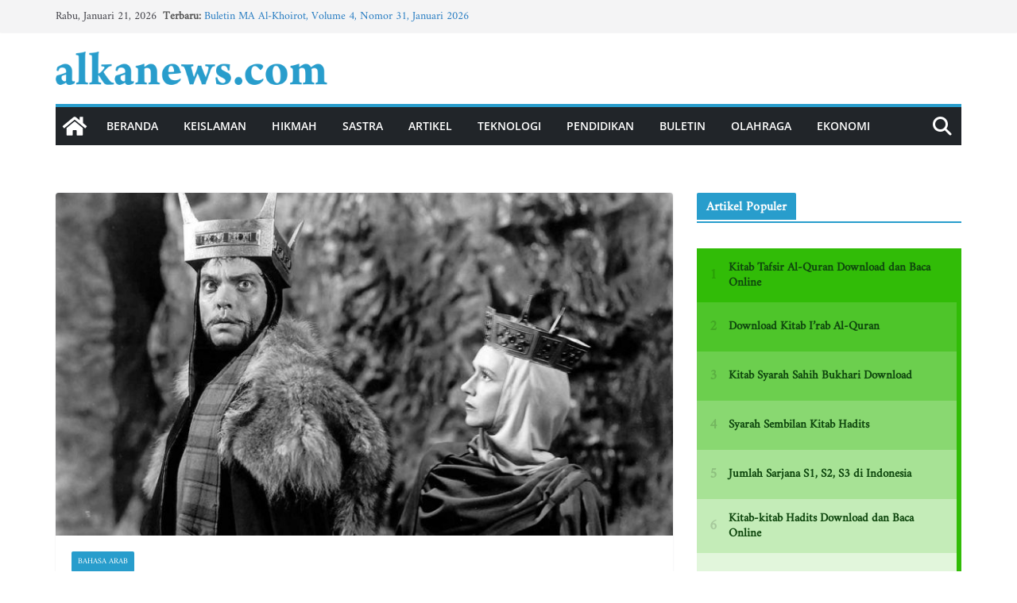

--- FILE ---
content_type: text/html; charset=UTF-8
request_url: https://alkanews.com/macbeth-18/
body_size: 24747
content:
<!doctype html> 
<html lang="id"> 
<head>
<meta charset="UTF-8"/>
<link rel="preload" href="https://alkanews.com/wp-content/cache/fvm/min/1766570230-css088b270f982053fefa786e7bd2d9ff7e324db2580db6ab86be95ca5356f20.css" as="style" media="all" /> 
<link rel="preload" href="https://alkanews.com/wp-content/cache/fvm/min/1766570230-cssc44b41194dc6b866a0e1d32de3a0ebefc7f688251b3b76a1fb7eeba3dd9cb.css" as="style" media="all" /> 
<link rel="preload" href="https://alkanews.com/wp-content/cache/fvm/min/1766570230-css72640896f7239d93dc0cf5149c5f4ecca1af4fbda7d90eeaa2688572dff37.css" as="style" media="all" /> 
<link rel="preload" href="https://alkanews.com/wp-content/cache/fvm/min/1766570230-css4ba549aaf81d1d6f88135f183a69f51ebcee700bfac283e7116858c07c0d6.css" as="style" media="all" /> 
<link rel="preload" href="https://alkanews.com/wp-content/cache/fvm/min/1766570230-css69746c5dd9607854a7aed6b3abf837fe8fd6be599c513a2e0c7909fbf5bbf.css" as="style" media="all" /> 
<link rel="preload" href="https://alkanews.com/wp-content/cache/fvm/min/1766570230-css72da6fd641bf19bf823312217f0c1acb17543d55a39aa0e97ea530979a401.css" as="style" media="all" /> 
<link rel="preload" href="https://alkanews.com/wp-content/cache/fvm/min/1766570230-cssaf71c02c131cf23e75056f314bd7bb1b563d1004d1139ce8c48f4e2618b2b.css" as="style" media="all" /> 
<link rel="preload" href="https://alkanews.com/wp-content/cache/fvm/min/1766570230-cssb6f9d4eb5fea68e92b0559359768a3a2acf121a12c474580f7af21faa575f.css" as="style" media="all" /> 
<link rel="preload" href="https://alkanews.com/wp-content/cache/fvm/min/1766570230-css6ca803ca79ccfbb18c9fdced21f16199a3cd7fa864402586ca0eadb7965ac.css" as="style" media="all" /> 
<link rel="preload" href="https://alkanews.com/wp-content/cache/fvm/min/1766570230-css884bd7913df8760d1377a10680d1c90c9e7a5765b5cc3e2ffe656e2d58cd1.css" as="style" media="all" /> 
<link rel="preload" href="https://alkanews.com/wp-content/cache/fvm/min/1766570230-css14296b94ce74728f892271d47f3085fdcd234240a2d4c0ea6aecb7e6432a7.css" as="style" media="all" />
<script data-cfasync="false">if(navigator.userAgent.match(/MSIE|Internet Explorer/i)||navigator.userAgent.match(/Trident\/7\..*?rv:11/i)){var href=document.location.href;if(!href.match(/[?&]iebrowser/)){if(href.indexOf("?")==-1){if(href.indexOf("#")==-1){document.location.href=href+"?iebrowser=1"}else{document.location.href=href.replace("#","?iebrowser=1#")}}else{if(href.indexOf("#")==-1){document.location.href=href+"&iebrowser=1"}else{document.location.href=href.replace("#","&iebrowser=1#")}}}}</script>
<script data-cfasync="false">class FVMLoader{constructor(e){this.triggerEvents=e,this.eventOptions={passive:!0},this.userEventListener=this.triggerListener.bind(this),this.delayedScripts={normal:[],async:[],defer:[]},this.allJQueries=[]}_addUserInteractionListener(e){this.triggerEvents.forEach(t=>window.addEventListener(t,e.userEventListener,e.eventOptions))}_removeUserInteractionListener(e){this.triggerEvents.forEach(t=>window.removeEventListener(t,e.userEventListener,e.eventOptions))}triggerListener(){this._removeUserInteractionListener(this),"loading"===document.readyState?document.addEventListener("DOMContentLoaded",this._loadEverythingNow.bind(this)):this._loadEverythingNow()}async _loadEverythingNow(){this._runAllDelayedCSS(),this._delayEventListeners(),this._delayJQueryReady(this),this._handleDocumentWrite(),this._registerAllDelayedScripts(),await this._loadScriptsFromList(this.delayedScripts.normal),await this._loadScriptsFromList(this.delayedScripts.defer),await this._loadScriptsFromList(this.delayedScripts.async),await this._triggerDOMContentLoaded(),await this._triggerWindowLoad(),window.dispatchEvent(new Event("wpr-allScriptsLoaded"))}_registerAllDelayedScripts(){document.querySelectorAll("script[type=fvmdelay]").forEach(e=>{e.hasAttribute("src")?e.hasAttribute("async")&&!1!==e.async?this.delayedScripts.async.push(e):e.hasAttribute("defer")&&!1!==e.defer||"module"===e.getAttribute("data-type")?this.delayedScripts.defer.push(e):this.delayedScripts.normal.push(e):this.delayedScripts.normal.push(e)})}_runAllDelayedCSS(){document.querySelectorAll("link[rel=fvmdelay]").forEach(e=>{e.setAttribute("rel","stylesheet")})}async _transformScript(e){return await this._requestAnimFrame(),new Promise(t=>{const n=document.createElement("script");let r;[...e.attributes].forEach(e=>{let t=e.nodeName;"type"!==t&&("data-type"===t&&(t="type",r=e.nodeValue),n.setAttribute(t,e.nodeValue))}),e.hasAttribute("src")?(n.addEventListener("load",t),n.addEventListener("error",t)):(n.text=e.text,t()),e.parentNode.replaceChild(n,e)})}async _loadScriptsFromList(e){const t=e.shift();return t?(await this._transformScript(t),this._loadScriptsFromList(e)):Promise.resolve()}_delayEventListeners(){let e={};function t(t,n){!function(t){function n(n){return e[t].eventsToRewrite.indexOf(n)>=0?"wpr-"+n:n}e[t]||(e[t]={originalFunctions:{add:t.addEventListener,remove:t.removeEventListener},eventsToRewrite:[]},t.addEventListener=function(){arguments[0]=n(arguments[0]),e[t].originalFunctions.add.apply(t,arguments)},t.removeEventListener=function(){arguments[0]=n(arguments[0]),e[t].originalFunctions.remove.apply(t,arguments)})}(t),e[t].eventsToRewrite.push(n)}function n(e,t){let n=e[t];Object.defineProperty(e,t,{get:()=>n||function(){},set(r){e["wpr"+t]=n=r}})}t(document,"DOMContentLoaded"),t(window,"DOMContentLoaded"),t(window,"load"),t(window,"pageshow"),t(document,"readystatechange"),n(document,"onreadystatechange"),n(window,"onload"),n(window,"onpageshow")}_delayJQueryReady(e){let t=window.jQuery;Object.defineProperty(window,"jQuery",{get:()=>t,set(n){if(n&&n.fn&&!e.allJQueries.includes(n)){n.fn.ready=n.fn.init.prototype.ready=function(t){e.domReadyFired?t.bind(document)(n):document.addEventListener("DOMContentLoaded2",()=>t.bind(document)(n))};const t=n.fn.on;n.fn.on=n.fn.init.prototype.on=function(){if(this[0]===window){function e(e){return e.split(" ").map(e=>"load"===e||0===e.indexOf("load.")?"wpr-jquery-load":e).join(" ")}"string"==typeof arguments[0]||arguments[0]instanceof String?arguments[0]=e(arguments[0]):"object"==typeof arguments[0]&&Object.keys(arguments[0]).forEach(t=>{delete Object.assign(arguments[0],{[e(t)]:arguments[0][t]})[t]})}return t.apply(this,arguments),this},e.allJQueries.push(n)}t=n}})}async _triggerDOMContentLoaded(){this.domReadyFired=!0,await this._requestAnimFrame(),document.dispatchEvent(new Event("DOMContentLoaded2")),await this._requestAnimFrame(),window.dispatchEvent(new Event("DOMContentLoaded2")),await this._requestAnimFrame(),document.dispatchEvent(new Event("wpr-readystatechange")),await this._requestAnimFrame(),document.wpronreadystatechange&&document.wpronreadystatechange()}async _triggerWindowLoad(){await this._requestAnimFrame(),window.dispatchEvent(new Event("wpr-load")),await this._requestAnimFrame(),window.wpronload&&window.wpronload(),await this._requestAnimFrame(),this.allJQueries.forEach(e=>e(window).trigger("wpr-jquery-load")),window.dispatchEvent(new Event("wpr-pageshow")),await this._requestAnimFrame(),window.wpronpageshow&&window.wpronpageshow()}_handleDocumentWrite(){const e=new Map;document.write=document.writeln=function(t){const n=document.currentScript,r=document.createRange(),i=n.parentElement;let a=e.get(n);void 0===a&&(a=n.nextSibling,e.set(n,a));const s=document.createDocumentFragment();r.setStart(s,0),s.appendChild(r.createContextualFragment(t)),i.insertBefore(s,a)}}async _requestAnimFrame(){return new Promise(e=>requestAnimationFrame(e))}static run(){const e=new FVMLoader(["keydown","mousemove","touchmove","touchstart","touchend","wheel"]);e._addUserInteractionListener(e)}}FVMLoader.run();</script>
<meta name="viewport" content="width=device-width, initial-scale=1">
<meta name="author" content="Redaksi Bahasa Arab"><title>(18) مَاكْبِث - alkanews.com</title>
<meta name="description" content="Saya tidak merasakan diri saya sendiri Saya seharusnya bertanya kepada mereka siapa pembunuhnya? Apa yang saya lakukan? Siapa yang membunuh">
<meta name="robots" content="index, follow, max-snippet:-1, max-image-preview:large, max-video-preview:-1">
<link rel="canonical" href="https://alkanews.com/macbeth-18/">
<meta property="og:url" content="https://alkanews.com/macbeth-18/">
<meta property="og:site_name" content="alkanews.com">
<meta property="og:locale" content="id_ID">
<meta property="og:type" content="article">
<meta property="article:author" content="https://facebook.com/ponpesalkhoirot">
<meta property="article:publisher" content="https://facebook.com/ponpesalkhoirot">
<meta property="article:section" content="Bahasa Arab">
<meta property="article:tag" content="belajar bahasa arab">
<meta property="og:title" content="(18) مَاكْبِث - alkanews.com">
<meta property="og:description" content="Saya tidak merasakan diri saya sendiri Saya seharusnya bertanya kepada mereka siapa pembunuhnya? Apa yang saya lakukan? Siapa yang membunuh">
<meta property="og:image" content="https://alkanews.com/wp-content/uploads/2023/06/مَاكْبِثُ.jpg">
<meta property="og:image:secure_url" content="https://alkanews.com/wp-content/uploads/2023/06/مَاكْبِثُ.jpg">
<meta property="og:image:width" content="920">
<meta property="og:image:height" content="571">
<meta name="twitter:card" content="summary">
<meta name="twitter:site" content="@https://x.com/alkhoirot">
<meta name="twitter:creator" content="@https://x.com/alkhoirot">
<meta name="twitter:title" content="(18) مَاكْبِث - alkanews.com">
<meta name="twitter:description" content="Saya tidak merasakan diri saya sendiri Saya seharusnya bertanya kepada mereka siapa pembunuhnya? Apa yang saya lakukan? Siapa yang membunuh">
<meta name="twitter:image" content="https://alkanews.com/wp-content/uploads/2023/06/مَاكْبِثُ.jpg">
<link rel="alternate" type="application/rss+xml" title="alkanews.com &raquo; Feed" href="https://alkanews.com/feed/" />
<link rel="alternate" type="application/rss+xml" title="alkanews.com &raquo; Umpan Komentar" href="https://alkanews.com/comments/feed/" /> 
<link rel="profile" href="http://gmpg.org/xfn/11"/> 
<script type="text/javascript" id="wpp-js" src="https://alkanews.com/wp-content/plugins/wordpress-popular-posts/assets/js/wpp.min.js?ver=7.3.6" data-sampling="0" data-sampling-rate="100" data-api-url="https://alkanews.com/wp-json/wordpress-popular-posts" data-post-id="3237" data-token="55b0eddaed" data-lang="0" data-debug="0"></script>
<style id='wp-img-auto-sizes-contain-inline-css' type='text/css' media="all">img:is([sizes=auto i],[sizes^="auto," i]){contain-intrinsic-size:3000px 1500px}</style> 
<style id='wp-block-library-inline-css' type='text/css' media="all">:root{--wp-block-synced-color:#7a00df;--wp-block-synced-color--rgb:122,0,223;--wp-bound-block-color:var(--wp-block-synced-color);--wp-editor-canvas-background:#ddd;--wp-admin-theme-color:#007cba;--wp-admin-theme-color--rgb:0,124,186;--wp-admin-theme-color-darker-10:#006ba1;--wp-admin-theme-color-darker-10--rgb:0,107,160.5;--wp-admin-theme-color-darker-20:#005a87;--wp-admin-theme-color-darker-20--rgb:0,90,135;--wp-admin-border-width-focus:2px}@media (min-resolution:192dpi){:root{--wp-admin-border-width-focus:1.5px}}.wp-element-button{cursor:pointer}:root .has-very-light-gray-background-color{background-color:#eee}:root .has-very-dark-gray-background-color{background-color:#313131}:root .has-very-light-gray-color{color:#eee}:root .has-very-dark-gray-color{color:#313131}:root .has-vivid-green-cyan-to-vivid-cyan-blue-gradient-background{background:linear-gradient(135deg,#00d084,#0693e3)}:root .has-purple-crush-gradient-background{background:linear-gradient(135deg,#34e2e4,#4721fb 50%,#ab1dfe)}:root .has-hazy-dawn-gradient-background{background:linear-gradient(135deg,#faaca8,#dad0ec)}:root .has-subdued-olive-gradient-background{background:linear-gradient(135deg,#fafae1,#67a671)}:root .has-atomic-cream-gradient-background{background:linear-gradient(135deg,#fdd79a,#004a59)}:root .has-nightshade-gradient-background{background:linear-gradient(135deg,#330968,#31cdcf)}:root .has-midnight-gradient-background{background:linear-gradient(135deg,#020381,#2874fc)}:root{--wp--preset--font-size--normal:16px;--wp--preset--font-size--huge:42px}.has-regular-font-size{font-size:1em}.has-larger-font-size{font-size:2.625em}.has-normal-font-size{font-size:var(--wp--preset--font-size--normal)}.has-huge-font-size{font-size:var(--wp--preset--font-size--huge)}.has-text-align-center{text-align:center}.has-text-align-left{text-align:left}.has-text-align-right{text-align:right}.has-fit-text{white-space:nowrap!important}#end-resizable-editor-section{display:none}.aligncenter{clear:both}.items-justified-left{justify-content:flex-start}.items-justified-center{justify-content:center}.items-justified-right{justify-content:flex-end}.items-justified-space-between{justify-content:space-between}.screen-reader-text{border:0;clip-path:inset(50%);height:1px;margin:-1px;overflow:hidden;padding:0;position:absolute;width:1px;word-wrap:normal!important}.screen-reader-text:focus{background-color:#ddd;clip-path:none;color:#444;display:block;font-size:1em;height:auto;left:5px;line-height:normal;padding:15px 23px 14px;text-decoration:none;top:5px;width:auto;z-index:100000}html :where(.has-border-color){border-style:solid}html :where([style*=border-top-color]){border-top-style:solid}html :where([style*=border-right-color]){border-right-style:solid}html :where([style*=border-bottom-color]){border-bottom-style:solid}html :where([style*=border-left-color]){border-left-style:solid}html :where([style*=border-width]){border-style:solid}html :where([style*=border-top-width]){border-top-style:solid}html :where([style*=border-right-width]){border-right-style:solid}html :where([style*=border-bottom-width]){border-bottom-style:solid}html :where([style*=border-left-width]){border-left-style:solid}html :where(img[class*=wp-image-]){height:auto;max-width:100%}:where(figure){margin:0 0 1em}html :where(.is-position-sticky){--wp-admin--admin-bar--position-offset:var(--wp-admin--admin-bar--height,0px)}@media screen and (max-width:600px){html :where(.is-position-sticky){--wp-admin--admin-bar--position-offset:0px}}</style>
<style id='wp-block-heading-inline-css' type='text/css' media="all">h1:where(.wp-block-heading).has-background,h2:where(.wp-block-heading).has-background,h3:where(.wp-block-heading).has-background,h4:where(.wp-block-heading).has-background,h5:where(.wp-block-heading).has-background,h6:where(.wp-block-heading).has-background{padding:1.25em 2.375em}h1.has-text-align-left[style*=writing-mode]:where([style*=vertical-lr]),h1.has-text-align-right[style*=writing-mode]:where([style*=vertical-rl]),h2.has-text-align-left[style*=writing-mode]:where([style*=vertical-lr]),h2.has-text-align-right[style*=writing-mode]:where([style*=vertical-rl]),h3.has-text-align-left[style*=writing-mode]:where([style*=vertical-lr]),h3.has-text-align-right[style*=writing-mode]:where([style*=vertical-rl]),h4.has-text-align-left[style*=writing-mode]:where([style*=vertical-lr]),h4.has-text-align-right[style*=writing-mode]:where([style*=vertical-rl]),h5.has-text-align-left[style*=writing-mode]:where([style*=vertical-lr]),h5.has-text-align-right[style*=writing-mode]:where([style*=vertical-rl]),h6.has-text-align-left[style*=writing-mode]:where([style*=vertical-lr]),h6.has-text-align-right[style*=writing-mode]:where([style*=vertical-rl]){rotate:180deg}</style> 
<style id='wp-block-latest-posts-inline-css' type='text/css' media="all">.wp-block-latest-posts{box-sizing:border-box}.wp-block-latest-posts.alignleft{margin-right:2em}.wp-block-latest-posts.alignright{margin-left:2em}.wp-block-latest-posts.wp-block-latest-posts__list{list-style:none}.wp-block-latest-posts.wp-block-latest-posts__list li{clear:both;overflow-wrap:break-word}.wp-block-latest-posts.is-grid{display:flex;flex-wrap:wrap}.wp-block-latest-posts.is-grid li{margin:0 1.25em 1.25em 0;width:100%}@media (min-width:600px){.wp-block-latest-posts.columns-2 li{width:calc(50% - .625em)}.wp-block-latest-posts.columns-2 li:nth-child(2n){margin-right:0}.wp-block-latest-posts.columns-3 li{width:calc(33.33333% - .83333em)}.wp-block-latest-posts.columns-3 li:nth-child(3n){margin-right:0}.wp-block-latest-posts.columns-4 li{width:calc(25% - .9375em)}.wp-block-latest-posts.columns-4 li:nth-child(4n){margin-right:0}.wp-block-latest-posts.columns-5 li{width:calc(20% - 1em)}.wp-block-latest-posts.columns-5 li:nth-child(5n){margin-right:0}.wp-block-latest-posts.columns-6 li{width:calc(16.66667% - 1.04167em)}.wp-block-latest-posts.columns-6 li:nth-child(6n){margin-right:0}}:root :where(.wp-block-latest-posts.is-grid){padding:0}:root :where(.wp-block-latest-posts.wp-block-latest-posts__list){padding-left:0}.wp-block-latest-posts__post-author,.wp-block-latest-posts__post-date{display:block;font-size:.8125em}.wp-block-latest-posts__post-excerpt,.wp-block-latest-posts__post-full-content{margin-bottom:1em;margin-top:.5em}.wp-block-latest-posts__featured-image a{display:inline-block}.wp-block-latest-posts__featured-image img{height:auto;max-width:100%;width:auto}.wp-block-latest-posts__featured-image.alignleft{float:left;margin-right:1em}.wp-block-latest-posts__featured-image.alignright{float:right;margin-left:1em}.wp-block-latest-posts__featured-image.aligncenter{margin-bottom:1em;text-align:center}</style> 
<style id='wp-block-rss-inline-css' type='text/css' media="all">ul.wp-block-rss.alignleft{margin-right:2em}ul.wp-block-rss.alignright{margin-left:2em}ul.wp-block-rss.is-grid{display:flex;flex-wrap:wrap;padding:0}ul.wp-block-rss.is-grid li{margin:0 1em 1em 0;width:100%}@media (min-width:600px){ul.wp-block-rss.columns-2 li{width:calc(50% - 1em)}ul.wp-block-rss.columns-3 li{width:calc(33.33333% - 1em)}ul.wp-block-rss.columns-4 li{width:calc(25% - 1em)}ul.wp-block-rss.columns-5 li{width:calc(20% - 1em)}ul.wp-block-rss.columns-6 li{width:calc(16.66667% - 1em)}}.wp-block-rss__item-author,.wp-block-rss__item-publish-date{display:block;font-size:.8125em}.wp-block-rss{box-sizing:border-box;list-style:none;padding:0}</style> 
<style id='wp-block-group-inline-css' type='text/css' media="all">.wp-block-group{box-sizing:border-box}:where(.wp-block-group.wp-block-group-is-layout-constrained){position:relative}</style> 
<style id='wp-block-group-theme-inline-css' type='text/css' media="all">:where(.wp-block-group.has-background){padding:1.25em 2.375em}</style> 
<style id='wp-block-paragraph-inline-css' type='text/css' media="all">.is-small-text{font-size:.875em}.is-regular-text{font-size:1em}.is-large-text{font-size:2.25em}.is-larger-text{font-size:3em}.has-drop-cap:not(:focus):first-letter{float:left;font-size:8.4em;font-style:normal;font-weight:100;line-height:.68;margin:.05em .1em 0 0;text-transform:uppercase}body.rtl .has-drop-cap:not(:focus):first-letter{float:none;margin-left:.1em}p.has-drop-cap.has-background{overflow:hidden}:root :where(p.has-background){padding:1.25em 2.375em}:where(p.has-text-color:not(.has-link-color)) a{color:inherit}p.has-text-align-left[style*="writing-mode:vertical-lr"],p.has-text-align-right[style*="writing-mode:vertical-rl"]{rotate:180deg}</style> 
<style id='global-styles-inline-css' type='text/css' media="all">:root{--wp--preset--aspect-ratio--square:1;--wp--preset--aspect-ratio--4-3:4/3;--wp--preset--aspect-ratio--3-4:3/4;--wp--preset--aspect-ratio--3-2:3/2;--wp--preset--aspect-ratio--2-3:2/3;--wp--preset--aspect-ratio--16-9:16/9;--wp--preset--aspect-ratio--9-16:9/16;--wp--preset--color--black:#000000;--wp--preset--color--cyan-bluish-gray:#abb8c3;--wp--preset--color--white:#ffffff;--wp--preset--color--pale-pink:#f78da7;--wp--preset--color--vivid-red:#cf2e2e;--wp--preset--color--luminous-vivid-orange:#ff6900;--wp--preset--color--luminous-vivid-amber:#fcb900;--wp--preset--color--light-green-cyan:#7bdcb5;--wp--preset--color--vivid-green-cyan:#00d084;--wp--preset--color--pale-cyan-blue:#8ed1fc;--wp--preset--color--vivid-cyan-blue:#0693e3;--wp--preset--color--vivid-purple:#9b51e0;--wp--preset--color--cm-color-1:#257BC1;--wp--preset--color--cm-color-2:#2270B0;--wp--preset--color--cm-color-3:#FFFFFF;--wp--preset--color--cm-color-4:#F9FEFD;--wp--preset--color--cm-color-5:#27272A;--wp--preset--color--cm-color-6:#16181A;--wp--preset--color--cm-color-7:#8F8F8F;--wp--preset--color--cm-color-8:#FFFFFF;--wp--preset--color--cm-color-9:#C7C7C7;--wp--preset--gradient--vivid-cyan-blue-to-vivid-purple:linear-gradient(135deg,rgb(6,147,227) 0%,rgb(155,81,224) 100%);--wp--preset--gradient--light-green-cyan-to-vivid-green-cyan:linear-gradient(135deg,rgb(122,220,180) 0%,rgb(0,208,130) 100%);--wp--preset--gradient--luminous-vivid-amber-to-luminous-vivid-orange:linear-gradient(135deg,rgb(252,185,0) 0%,rgb(255,105,0) 100%);--wp--preset--gradient--luminous-vivid-orange-to-vivid-red:linear-gradient(135deg,rgb(255,105,0) 0%,rgb(207,46,46) 100%);--wp--preset--gradient--very-light-gray-to-cyan-bluish-gray:linear-gradient(135deg,rgb(238,238,238) 0%,rgb(169,184,195) 100%);--wp--preset--gradient--cool-to-warm-spectrum:linear-gradient(135deg,rgb(74,234,220) 0%,rgb(151,120,209) 20%,rgb(207,42,186) 40%,rgb(238,44,130) 60%,rgb(251,105,98) 80%,rgb(254,248,76) 100%);--wp--preset--gradient--blush-light-purple:linear-gradient(135deg,rgb(255,206,236) 0%,rgb(152,150,240) 100%);--wp--preset--gradient--blush-bordeaux:linear-gradient(135deg,rgb(254,205,165) 0%,rgb(254,45,45) 50%,rgb(107,0,62) 100%);--wp--preset--gradient--luminous-dusk:linear-gradient(135deg,rgb(255,203,112) 0%,rgb(199,81,192) 50%,rgb(65,88,208) 100%);--wp--preset--gradient--pale-ocean:linear-gradient(135deg,rgb(255,245,203) 0%,rgb(182,227,212) 50%,rgb(51,167,181) 100%);--wp--preset--gradient--electric-grass:linear-gradient(135deg,rgb(202,248,128) 0%,rgb(113,206,126) 100%);--wp--preset--gradient--midnight:linear-gradient(135deg,rgb(2,3,129) 0%,rgb(40,116,252) 100%);--wp--preset--font-size--small:13px;--wp--preset--font-size--medium:16px;--wp--preset--font-size--large:20px;--wp--preset--font-size--x-large:24px;--wp--preset--font-size--xx-large:30px;--wp--preset--font-size--huge:36px;--wp--preset--font-family--dm-sans:DM Sans, sans-serif;--wp--preset--font-family--public-sans:Public Sans, sans-serif;--wp--preset--font-family--roboto:Roboto, sans-serif;--wp--preset--font-family--segoe-ui:Segoe UI, Arial, sans-serif;--wp--preset--font-family--ibm-plex-serif:IBM Plex Serif, sans-serif;--wp--preset--font-family--inter:Inter, sans-serif;--wp--preset--spacing--20:0.44rem;--wp--preset--spacing--30:0.67rem;--wp--preset--spacing--40:1rem;--wp--preset--spacing--50:1.5rem;--wp--preset--spacing--60:2.25rem;--wp--preset--spacing--70:3.38rem;--wp--preset--spacing--80:5.06rem;--wp--preset--shadow--natural:6px 6px 9px rgba(0, 0, 0, 0.2);--wp--preset--shadow--deep:12px 12px 50px rgba(0, 0, 0, 0.4);--wp--preset--shadow--sharp:6px 6px 0px rgba(0, 0, 0, 0.2);--wp--preset--shadow--outlined:6px 6px 0px -3px rgb(255, 255, 255), 6px 6px rgb(0, 0, 0);--wp--preset--shadow--crisp:6px 6px 0px rgb(0, 0, 0)}:root{--wp--style--global--content-size:760px;--wp--style--global--wide-size:1160px}:where(body){margin:0}.wp-site-blocks>.alignleft{float:left;margin-right:2em}.wp-site-blocks>.alignright{float:right;margin-left:2em}.wp-site-blocks>.aligncenter{justify-content:center;margin-left:auto;margin-right:auto}:where(.wp-site-blocks)>*{margin-block-start:24px;margin-block-end:0}:where(.wp-site-blocks)>:first-child{margin-block-start:0}:where(.wp-site-blocks)>:last-child{margin-block-end:0}:root{--wp--style--block-gap:24px}:root :where(.is-layout-flow)>:first-child{margin-block-start:0}:root :where(.is-layout-flow)>:last-child{margin-block-end:0}:root :where(.is-layout-flow)>*{margin-block-start:24px;margin-block-end:0}:root :where(.is-layout-constrained)>:first-child{margin-block-start:0}:root :where(.is-layout-constrained)>:last-child{margin-block-end:0}:root :where(.is-layout-constrained)>*{margin-block-start:24px;margin-block-end:0}:root :where(.is-layout-flex){gap:24px}:root :where(.is-layout-grid){gap:24px}.is-layout-flow>.alignleft{float:left;margin-inline-start:0;margin-inline-end:2em}.is-layout-flow>.alignright{float:right;margin-inline-start:2em;margin-inline-end:0}.is-layout-flow>.aligncenter{margin-left:auto!important;margin-right:auto!important}.is-layout-constrained>.alignleft{float:left;margin-inline-start:0;margin-inline-end:2em}.is-layout-constrained>.alignright{float:right;margin-inline-start:2em;margin-inline-end:0}.is-layout-constrained>.aligncenter{margin-left:auto!important;margin-right:auto!important}.is-layout-constrained>:where(:not(.alignleft):not(.alignright):not(.alignfull)){max-width:var(--wp--style--global--content-size);margin-left:auto!important;margin-right:auto!important}.is-layout-constrained>.alignwide{max-width:var(--wp--style--global--wide-size)}body .is-layout-flex{display:flex}.is-layout-flex{flex-wrap:wrap;align-items:center}.is-layout-flex>:is(*,div){margin:0}body .is-layout-grid{display:grid}.is-layout-grid>:is(*,div){margin:0}body{padding-top:0;padding-right:0;padding-bottom:0;padding-left:0}a:where(:not(.wp-element-button)){text-decoration:underline}:root :where(.wp-element-button,.wp-block-button__link){background-color:#32373c;border-width:0;color:#fff;font-family:inherit;font-size:inherit;font-style:inherit;font-weight:inherit;letter-spacing:inherit;line-height:inherit;padding-top:calc(0.667em + 2px);padding-right:calc(1.333em + 2px);padding-bottom:calc(0.667em + 2px);padding-left:calc(1.333em + 2px);text-decoration:none;text-transform:inherit}.has-black-color{color:var(--wp--preset--color--black)!important}.has-cyan-bluish-gray-color{color:var(--wp--preset--color--cyan-bluish-gray)!important}.has-white-color{color:var(--wp--preset--color--white)!important}.has-pale-pink-color{color:var(--wp--preset--color--pale-pink)!important}.has-vivid-red-color{color:var(--wp--preset--color--vivid-red)!important}.has-luminous-vivid-orange-color{color:var(--wp--preset--color--luminous-vivid-orange)!important}.has-luminous-vivid-amber-color{color:var(--wp--preset--color--luminous-vivid-amber)!important}.has-light-green-cyan-color{color:var(--wp--preset--color--light-green-cyan)!important}.has-vivid-green-cyan-color{color:var(--wp--preset--color--vivid-green-cyan)!important}.has-pale-cyan-blue-color{color:var(--wp--preset--color--pale-cyan-blue)!important}.has-vivid-cyan-blue-color{color:var(--wp--preset--color--vivid-cyan-blue)!important}.has-vivid-purple-color{color:var(--wp--preset--color--vivid-purple)!important}.has-cm-color-1-color{color:var(--wp--preset--color--cm-color-1)!important}.has-cm-color-2-color{color:var(--wp--preset--color--cm-color-2)!important}.has-cm-color-3-color{color:var(--wp--preset--color--cm-color-3)!important}.has-cm-color-4-color{color:var(--wp--preset--color--cm-color-4)!important}.has-cm-color-5-color{color:var(--wp--preset--color--cm-color-5)!important}.has-cm-color-6-color{color:var(--wp--preset--color--cm-color-6)!important}.has-cm-color-7-color{color:var(--wp--preset--color--cm-color-7)!important}.has-cm-color-8-color{color:var(--wp--preset--color--cm-color-8)!important}.has-cm-color-9-color{color:var(--wp--preset--color--cm-color-9)!important}.has-black-background-color{background-color:var(--wp--preset--color--black)!important}.has-cyan-bluish-gray-background-color{background-color:var(--wp--preset--color--cyan-bluish-gray)!important}.has-white-background-color{background-color:var(--wp--preset--color--white)!important}.has-pale-pink-background-color{background-color:var(--wp--preset--color--pale-pink)!important}.has-vivid-red-background-color{background-color:var(--wp--preset--color--vivid-red)!important}.has-luminous-vivid-orange-background-color{background-color:var(--wp--preset--color--luminous-vivid-orange)!important}.has-luminous-vivid-amber-background-color{background-color:var(--wp--preset--color--luminous-vivid-amber)!important}.has-light-green-cyan-background-color{background-color:var(--wp--preset--color--light-green-cyan)!important}.has-vivid-green-cyan-background-color{background-color:var(--wp--preset--color--vivid-green-cyan)!important}.has-pale-cyan-blue-background-color{background-color:var(--wp--preset--color--pale-cyan-blue)!important}.has-vivid-cyan-blue-background-color{background-color:var(--wp--preset--color--vivid-cyan-blue)!important}.has-vivid-purple-background-color{background-color:var(--wp--preset--color--vivid-purple)!important}.has-cm-color-1-background-color{background-color:var(--wp--preset--color--cm-color-1)!important}.has-cm-color-2-background-color{background-color:var(--wp--preset--color--cm-color-2)!important}.has-cm-color-3-background-color{background-color:var(--wp--preset--color--cm-color-3)!important}.has-cm-color-4-background-color{background-color:var(--wp--preset--color--cm-color-4)!important}.has-cm-color-5-background-color{background-color:var(--wp--preset--color--cm-color-5)!important}.has-cm-color-6-background-color{background-color:var(--wp--preset--color--cm-color-6)!important}.has-cm-color-7-background-color{background-color:var(--wp--preset--color--cm-color-7)!important}.has-cm-color-8-background-color{background-color:var(--wp--preset--color--cm-color-8)!important}.has-cm-color-9-background-color{background-color:var(--wp--preset--color--cm-color-9)!important}.has-black-border-color{border-color:var(--wp--preset--color--black)!important}.has-cyan-bluish-gray-border-color{border-color:var(--wp--preset--color--cyan-bluish-gray)!important}.has-white-border-color{border-color:var(--wp--preset--color--white)!important}.has-pale-pink-border-color{border-color:var(--wp--preset--color--pale-pink)!important}.has-vivid-red-border-color{border-color:var(--wp--preset--color--vivid-red)!important}.has-luminous-vivid-orange-border-color{border-color:var(--wp--preset--color--luminous-vivid-orange)!important}.has-luminous-vivid-amber-border-color{border-color:var(--wp--preset--color--luminous-vivid-amber)!important}.has-light-green-cyan-border-color{border-color:var(--wp--preset--color--light-green-cyan)!important}.has-vivid-green-cyan-border-color{border-color:var(--wp--preset--color--vivid-green-cyan)!important}.has-pale-cyan-blue-border-color{border-color:var(--wp--preset--color--pale-cyan-blue)!important}.has-vivid-cyan-blue-border-color{border-color:var(--wp--preset--color--vivid-cyan-blue)!important}.has-vivid-purple-border-color{border-color:var(--wp--preset--color--vivid-purple)!important}.has-cm-color-1-border-color{border-color:var(--wp--preset--color--cm-color-1)!important}.has-cm-color-2-border-color{border-color:var(--wp--preset--color--cm-color-2)!important}.has-cm-color-3-border-color{border-color:var(--wp--preset--color--cm-color-3)!important}.has-cm-color-4-border-color{border-color:var(--wp--preset--color--cm-color-4)!important}.has-cm-color-5-border-color{border-color:var(--wp--preset--color--cm-color-5)!important}.has-cm-color-6-border-color{border-color:var(--wp--preset--color--cm-color-6)!important}.has-cm-color-7-border-color{border-color:var(--wp--preset--color--cm-color-7)!important}.has-cm-color-8-border-color{border-color:var(--wp--preset--color--cm-color-8)!important}.has-cm-color-9-border-color{border-color:var(--wp--preset--color--cm-color-9)!important}.has-vivid-cyan-blue-to-vivid-purple-gradient-background{background:var(--wp--preset--gradient--vivid-cyan-blue-to-vivid-purple)!important}.has-light-green-cyan-to-vivid-green-cyan-gradient-background{background:var(--wp--preset--gradient--light-green-cyan-to-vivid-green-cyan)!important}.has-luminous-vivid-amber-to-luminous-vivid-orange-gradient-background{background:var(--wp--preset--gradient--luminous-vivid-amber-to-luminous-vivid-orange)!important}.has-luminous-vivid-orange-to-vivid-red-gradient-background{background:var(--wp--preset--gradient--luminous-vivid-orange-to-vivid-red)!important}.has-very-light-gray-to-cyan-bluish-gray-gradient-background{background:var(--wp--preset--gradient--very-light-gray-to-cyan-bluish-gray)!important}.has-cool-to-warm-spectrum-gradient-background{background:var(--wp--preset--gradient--cool-to-warm-spectrum)!important}.has-blush-light-purple-gradient-background{background:var(--wp--preset--gradient--blush-light-purple)!important}.has-blush-bordeaux-gradient-background{background:var(--wp--preset--gradient--blush-bordeaux)!important}.has-luminous-dusk-gradient-background{background:var(--wp--preset--gradient--luminous-dusk)!important}.has-pale-ocean-gradient-background{background:var(--wp--preset--gradient--pale-ocean)!important}.has-electric-grass-gradient-background{background:var(--wp--preset--gradient--electric-grass)!important}.has-midnight-gradient-background{background:var(--wp--preset--gradient--midnight)!important}.has-small-font-size{font-size:var(--wp--preset--font-size--small)!important}.has-medium-font-size{font-size:var(--wp--preset--font-size--medium)!important}.has-large-font-size{font-size:var(--wp--preset--font-size--large)!important}.has-x-large-font-size{font-size:var(--wp--preset--font-size--x-large)!important}.has-xx-large-font-size{font-size:var(--wp--preset--font-size--xx-large)!important}.has-huge-font-size{font-size:var(--wp--preset--font-size--huge)!important}.has-dm-sans-font-family{font-family:var(--wp--preset--font-family--dm-sans)!important}.has-public-sans-font-family{font-family:var(--wp--preset--font-family--public-sans)!important}.has-roboto-font-family{font-family:var(--wp--preset--font-family--roboto)!important}.has-segoe-ui-font-family{font-family:var(--wp--preset--font-family--segoe-ui)!important}.has-ibm-plex-serif-font-family{font-family:var(--wp--preset--font-family--ibm-plex-serif)!important}.has-inter-font-family{font-family:var(--wp--preset--font-family--inter)!important}</style> 
<link rel='stylesheet' id='dashicons-css' href='https://alkanews.com/wp-content/cache/fvm/min/1766570230-css088b270f982053fefa786e7bd2d9ff7e324db2580db6ab86be95ca5356f20.css' type='text/css' media='all' /> 
<link rel='stylesheet' id='everest-forms-general-css' href='https://alkanews.com/wp-content/cache/fvm/min/1766570230-cssc44b41194dc6b866a0e1d32de3a0ebefc7f688251b3b76a1fb7eeba3dd9cb.css' type='text/css' media='all' /> 
<link rel='stylesheet' id='jquery-intl-tel-input-css' href='https://alkanews.com/wp-content/cache/fvm/min/1766570230-css72640896f7239d93dc0cf5149c5f4ecca1af4fbda7d90eeaa2688572dff37.css' type='text/css' media='all' /> 
<link rel='stylesheet' id='googlefonts-css' href='https://alkanews.com/wp-content/cache/fvm/min/1766570230-css4ba549aaf81d1d6f88135f183a69f51ebcee700bfac283e7116858c07c0d6.css' type='text/css' media='all' /> 
<link rel='stylesheet' id='wordpress-popular-posts-css-css' href='https://alkanews.com/wp-content/cache/fvm/min/1766570230-css69746c5dd9607854a7aed6b3abf837fe8fd6be599c513a2e0c7909fbf5bbf.css' type='text/css' media='all' /> 
<link rel='stylesheet' id='colormag_style-css' href='https://alkanews.com/wp-content/cache/fvm/min/1766570230-css72da6fd641bf19bf823312217f0c1acb17543d55a39aa0e97ea530979a401.css' type='text/css' media='all' /> 
<style id='colormag_style-inline-css' type='text/css' media="all">.colormag-button,blockquote,button,input[type=reset],input[type=button],input[type=submit],.cm-home-icon.front_page_on,.cm-post-categories a,.cm-primary-nav ul li ul li:hover,.cm-primary-nav ul li.current-menu-item,.cm-primary-nav ul li.current_page_ancestor,.cm-primary-nav ul li.current-menu-ancestor,.cm-primary-nav ul li.current_page_item,.cm-primary-nav ul li:hover,.cm-primary-nav ul li.focus,.cm-mobile-nav li a:hover,.colormag-header-clean #cm-primary-nav .cm-menu-toggle:hover,.cm-header .cm-mobile-nav li:hover,.cm-header .cm-mobile-nav li.current-page-ancestor,.cm-header .cm-mobile-nav li.current-menu-ancestor,.cm-header .cm-mobile-nav li.current-page-item,.cm-header .cm-mobile-nav li.current-menu-item,.cm-primary-nav ul li.focus>a,.cm-layout-2 .cm-primary-nav ul ul.sub-menu li.focus>a,.cm-mobile-nav .current-menu-item>a,.cm-mobile-nav .current_page_item>a,.colormag-header-clean .cm-mobile-nav li:hover>a,.colormag-header-clean .cm-mobile-nav li.current-page-ancestor>a,.colormag-header-clean .cm-mobile-nav li.current-menu-ancestor>a,.colormag-header-clean .cm-mobile-nav li.current-page-item>a,.colormag-header-clean .cm-mobile-nav li.current-menu-item>a,.fa.search-top:hover,.widget_call_to_action .btn--primary,.colormag-footer--classic .cm-footer-cols .cm-row .cm-widget-title span::before,.colormag-footer--classic-bordered .cm-footer-cols .cm-row .cm-widget-title span::before,.cm-featured-posts .cm-widget-title span,.cm-featured-category-slider-widget .cm-slide-content .cm-entry-header-meta .cm-post-categories a,.cm-highlighted-posts .cm-post-content .cm-entry-header-meta .cm-post-categories a,.cm-category-slide-next,.cm-category-slide-prev,.slide-next,.slide-prev,.cm-tabbed-widget ul li,.cm-posts .wp-pagenavi .current,.cm-posts .wp-pagenavi a:hover,.cm-secondary .cm-widget-title span,.cm-posts .post .cm-post-content .cm-entry-header-meta .cm-post-categories a,.cm-page-header .cm-page-title span,.entry-meta .post-format i,.format-link .cm-entry-summary a,.cm-entry-button,.infinite-scroll .tg-infinite-scroll,.no-more-post-text,.pagination span,.comments-area .comment-author-link span,.cm-footer-cols .cm-row .cm-widget-title span,.advertisement_above_footer .cm-widget-title span,.error,.cm-primary .cm-widget-title span,.related-posts-wrapper.style-three .cm-post-content .cm-entry-title a:hover:before,.cm-slider-area .cm-widget-title span,.cm-beside-slider-widget .cm-widget-title span,.top-full-width-sidebar .cm-widget-title span,.wp-block-quote,.wp-block-quote.is-style-large,.wp-block-quote.has-text-align-right,.cm-error-404 .cm-btn,.widget .wp-block-heading,.wp-block-search button,.widget a::before,.cm-post-date a::before,.byline a::before,.colormag-footer--classic-bordered .cm-widget-title::before,.wp-block-button__link,#cm-tertiary .cm-widget-title span,.link-pagination .post-page-numbers.current,.wp-block-query-pagination-numbers .page-numbers.current,.wp-element-button,.wp-block-button .wp-block-button__link,.wp-element-button,.cm-layout-2 .cm-primary-nav ul ul.sub-menu li:hover,.cm-layout-2 .cm-primary-nav ul ul.sub-menu li.current-menu-ancestor,.cm-layout-2 .cm-primary-nav ul ul.sub-menu li.current-menu-item,.cm-layout-2 .cm-primary-nav ul ul.sub-menu li.focus,.search-wrap button,.page-numbers .current,.cm-footer-builder .cm-widget-title span,.wp-block-search .wp-element-button:hover{background-color:#289dcc}a,.cm-layout-2 #cm-primary-nav .fa.search-top:hover,.cm-layout-2 #cm-primary-nav.cm-mobile-nav .cm-random-post a:hover .fa-random,.cm-layout-2 #cm-primary-nav.cm-primary-nav .cm-random-post a:hover .fa-random,.cm-layout-2 .breaking-news .newsticker a:hover,.cm-layout-2 .cm-primary-nav ul li.current-menu-item>a,.cm-layout-2 .cm-primary-nav ul li.current_page_item>a,.cm-layout-2 .cm-primary-nav ul li:hover>a,.cm-layout-2 .cm-primary-nav ul li.focus>a .dark-skin .cm-layout-2-style-1 #cm-primary-nav.cm-primary-nav .cm-home-icon:hover .fa,.byline a:hover,.comments a:hover,.cm-edit-link a:hover,.cm-post-date a:hover,.social-links:not(.cm-header-actions .social-links) i.fa:hover,.cm-tag-links a:hover,.colormag-header-clean .social-links li:hover i.fa,.cm-layout-2-style-1 .social-links li:hover i.fa,.colormag-header-clean .breaking-news .newsticker a:hover,.widget_featured_posts .article-content .cm-entry-title a:hover,.widget_featured_slider .slide-content .cm-below-entry-meta .byline a:hover,.widget_featured_slider .slide-content .cm-below-entry-meta .comments a:hover,.widget_featured_slider .slide-content .cm-below-entry-meta .cm-post-date a:hover,.widget_featured_slider .slide-content .cm-entry-title a:hover,.widget_block_picture_news.widget_featured_posts .article-content .cm-entry-title a:hover,.widget_highlighted_posts .article-content .cm-below-entry-meta .byline a:hover,.widget_highlighted_posts .article-content .cm-below-entry-meta .comments a:hover,.widget_highlighted_posts .article-content .cm-below-entry-meta .cm-post-date a:hover,.widget_highlighted_posts .article-content .cm-entry-title a:hover,i.fa-arrow-up,i.fa-arrow-down,.cm-site-title a,#content .post .article-content .cm-entry-title a:hover,.entry-meta .byline i,.entry-meta .cat-links i,.entry-meta a,.post .cm-entry-title a:hover,.search .cm-entry-title a:hover,.entry-meta .comments-link a:hover,.entry-meta .cm-edit-link a:hover,.entry-meta .cm-post-date a:hover,.entry-meta .cm-tag-links a:hover,.single #content .tags a:hover,.count,.next a:hover,.previous a:hover,.related-posts-main-title .fa,.single-related-posts .article-content .cm-entry-title a:hover,.pagination a span:hover,#content .comments-area a.comment-cm-edit-link:hover,#content .comments-area a.comment-permalink:hover,#content .comments-area article header cite a:hover,.comments-area .comment-author-link a:hover,.comment .comment-reply-link:hover,.nav-next a,.nav-previous a,#cm-footer .cm-footer-menu ul li a:hover,.cm-footer-cols .cm-row a:hover,a#scroll-up i,.related-posts-wrapper-flyout .cm-entry-title a:hover,.human-diff-time .human-diff-time-display:hover,.cm-layout-2-style-1 #cm-primary-nav .fa:hover,.cm-footer-bar a,.cm-post-date a:hover,.cm-author a:hover,.cm-comments-link a:hover,.cm-tag-links a:hover,.cm-edit-link a:hover,.cm-footer-bar .copyright a,.cm-featured-posts .cm-entry-title a:hover,.cm-posts .post .cm-post-content .cm-entry-title a:hover,.cm-posts .post .single-title-above .cm-entry-title a:hover,.cm-layout-2 .cm-primary-nav ul li:hover>a,.cm-layout-2 #cm-primary-nav .fa:hover,.cm-entry-title a:hover,button:hover,input[type="button"]:hover,input[type="reset"]:hover,input[type="submit"]:hover,.wp-block-button .wp-block-button__link:hover,.cm-button:hover,.wp-element-button:hover,li.product .added_to_cart:hover,.comments-area .comment-permalink:hover,.cm-footer-bar-area .cm-footer-bar__2 a{color:#289dcc}#cm-primary-nav,.cm-contained .cm-header-2 .cm-row,.cm-header-builder.cm-full-width .cm-main-header .cm-header-bottom-row{border-top-color:#289dcc}.cm-layout-2 #cm-primary-nav,.cm-layout-2 .cm-primary-nav ul ul.sub-menu li:hover,.cm-layout-2 .cm-primary-nav ul>li:hover>a,.cm-layout-2 .cm-primary-nav ul>li.current-menu-item>a,.cm-layout-2 .cm-primary-nav ul>li.current-menu-ancestor>a,.cm-layout-2 .cm-primary-nav ul ul.sub-menu li.current-menu-ancestor,.cm-layout-2 .cm-primary-nav ul ul.sub-menu li.current-menu-item,.cm-layout-2 .cm-primary-nav ul ul.sub-menu li.focus,cm-layout-2 .cm-primary-nav ul ul.sub-menu li.current-menu-ancestor,cm-layout-2 .cm-primary-nav ul ul.sub-menu li.current-menu-item,cm-layout-2 #cm-primary-nav .cm-menu-toggle:hover,cm-layout-2 #cm-primary-nav.cm-mobile-nav .cm-menu-toggle,cm-layout-2 .cm-primary-nav ul>li:hover>a,cm-layout-2 .cm-primary-nav ul>li.current-menu-item>a,cm-layout-2 .cm-primary-nav ul>li.current-menu-ancestor>a,.cm-layout-2 .cm-primary-nav ul li.focus>a,.pagination a span:hover,.cm-error-404 .cm-btn,.single-post .cm-post-categories a::after,.widget .block-title,.cm-layout-2 .cm-primary-nav ul li.focus>a,button,input[type="button"],input[type="reset"],input[type="submit"],.wp-block-button .wp-block-button__link,.cm-button,.wp-element-button,li.product .added_to_cart{border-color:#289dcc}.cm-secondary .cm-widget-title,#cm-tertiary .cm-widget-title,.widget_featured_posts .widget-title,#secondary .widget-title,#cm-tertiary .widget-title,.cm-page-header .cm-page-title,.cm-footer-cols .cm-row .widget-title,.advertisement_above_footer .widget-title,#primary .widget-title,.widget_slider_area .widget-title,.widget_beside_slider .widget-title,.top-full-width-sidebar .widget-title,.cm-footer-cols .cm-row .cm-widget-title,.cm-footer-bar .copyright a,.cm-layout-2.cm-layout-2-style-2 #cm-primary-nav,.cm-layout-2 .cm-primary-nav ul>li:hover>a,.cm-footer-builder .cm-widget-title,.cm-layout-2 .cm-primary-nav ul>li.current-menu-item>a{border-bottom-color:#289dcc}body{color:#444}.cm-posts .post{box-shadow:0 0 2px 0 #E4E4E7}@media screen and (min-width:992px){.cm-primary{width:70%}}.colormag-button,input[type="reset"],input[type="button"],input[type="submit"],button,.cm-entry-button span,.wp-block-button .wp-block-button__link{color:#fff}.cm-content{background-color:#fff;background-size:contain}body,body.boxed{background-color:;background-position:;background-size:;background-attachment:fixed;background-repeat:no-repeat}.cm-header .cm-menu-toggle svg,.cm-header .cm-menu-toggle svg{fill:#fff}.cm-footer-bar-area .cm-footer-bar__2 a{color:#207daf}.colormag-button,blockquote,button,input[type=reset],input[type=button],input[type=submit],.cm-home-icon.front_page_on,.cm-post-categories a,.cm-primary-nav ul li ul li:hover,.cm-primary-nav ul li.current-menu-item,.cm-primary-nav ul li.current_page_ancestor,.cm-primary-nav ul li.current-menu-ancestor,.cm-primary-nav ul li.current_page_item,.cm-primary-nav ul li:hover,.cm-primary-nav ul li.focus,.cm-mobile-nav li a:hover,.colormag-header-clean #cm-primary-nav .cm-menu-toggle:hover,.cm-header .cm-mobile-nav li:hover,.cm-header .cm-mobile-nav li.current-page-ancestor,.cm-header .cm-mobile-nav li.current-menu-ancestor,.cm-header .cm-mobile-nav li.current-page-item,.cm-header .cm-mobile-nav li.current-menu-item,.cm-primary-nav ul li.focus>a,.cm-layout-2 .cm-primary-nav ul ul.sub-menu li.focus>a,.cm-mobile-nav .current-menu-item>a,.cm-mobile-nav .current_page_item>a,.colormag-header-clean .cm-mobile-nav li:hover>a,.colormag-header-clean .cm-mobile-nav li.current-page-ancestor>a,.colormag-header-clean .cm-mobile-nav li.current-menu-ancestor>a,.colormag-header-clean .cm-mobile-nav li.current-page-item>a,.colormag-header-clean .cm-mobile-nav li.current-menu-item>a,.fa.search-top:hover,.widget_call_to_action .btn--primary,.colormag-footer--classic .cm-footer-cols .cm-row .cm-widget-title span::before,.colormag-footer--classic-bordered .cm-footer-cols .cm-row .cm-widget-title span::before,.cm-featured-posts .cm-widget-title span,.cm-featured-category-slider-widget .cm-slide-content .cm-entry-header-meta .cm-post-categories a,.cm-highlighted-posts .cm-post-content .cm-entry-header-meta .cm-post-categories a,.cm-category-slide-next,.cm-category-slide-prev,.slide-next,.slide-prev,.cm-tabbed-widget ul li,.cm-posts .wp-pagenavi .current,.cm-posts .wp-pagenavi a:hover,.cm-secondary .cm-widget-title span,.cm-posts .post .cm-post-content .cm-entry-header-meta .cm-post-categories a,.cm-page-header .cm-page-title span,.entry-meta .post-format i,.format-link .cm-entry-summary a,.cm-entry-button,.infinite-scroll .tg-infinite-scroll,.no-more-post-text,.pagination span,.comments-area .comment-author-link span,.cm-footer-cols .cm-row .cm-widget-title span,.advertisement_above_footer .cm-widget-title span,.error,.cm-primary .cm-widget-title span,.related-posts-wrapper.style-three .cm-post-content .cm-entry-title a:hover:before,.cm-slider-area .cm-widget-title span,.cm-beside-slider-widget .cm-widget-title span,.top-full-width-sidebar .cm-widget-title span,.wp-block-quote,.wp-block-quote.is-style-large,.wp-block-quote.has-text-align-right,.cm-error-404 .cm-btn,.widget .wp-block-heading,.wp-block-search button,.widget a::before,.cm-post-date a::before,.byline a::before,.colormag-footer--classic-bordered .cm-widget-title::before,.wp-block-button__link,#cm-tertiary .cm-widget-title span,.link-pagination .post-page-numbers.current,.wp-block-query-pagination-numbers .page-numbers.current,.wp-element-button,.wp-block-button .wp-block-button__link,.wp-element-button,.cm-layout-2 .cm-primary-nav ul ul.sub-menu li:hover,.cm-layout-2 .cm-primary-nav ul ul.sub-menu li.current-menu-ancestor,.cm-layout-2 .cm-primary-nav ul ul.sub-menu li.current-menu-item,.cm-layout-2 .cm-primary-nav ul ul.sub-menu li.focus,.search-wrap button,.page-numbers .current,.cm-footer-builder .cm-widget-title span,.wp-block-search .wp-element-button:hover{background-color:#289dcc}a,.cm-layout-2 #cm-primary-nav .fa.search-top:hover,.cm-layout-2 #cm-primary-nav.cm-mobile-nav .cm-random-post a:hover .fa-random,.cm-layout-2 #cm-primary-nav.cm-primary-nav .cm-random-post a:hover .fa-random,.cm-layout-2 .breaking-news .newsticker a:hover,.cm-layout-2 .cm-primary-nav ul li.current-menu-item>a,.cm-layout-2 .cm-primary-nav ul li.current_page_item>a,.cm-layout-2 .cm-primary-nav ul li:hover>a,.cm-layout-2 .cm-primary-nav ul li.focus>a .dark-skin .cm-layout-2-style-1 #cm-primary-nav.cm-primary-nav .cm-home-icon:hover .fa,.byline a:hover,.comments a:hover,.cm-edit-link a:hover,.cm-post-date a:hover,.social-links:not(.cm-header-actions .social-links) i.fa:hover,.cm-tag-links a:hover,.colormag-header-clean .social-links li:hover i.fa,.cm-layout-2-style-1 .social-links li:hover i.fa,.colormag-header-clean .breaking-news .newsticker a:hover,.widget_featured_posts .article-content .cm-entry-title a:hover,.widget_featured_slider .slide-content .cm-below-entry-meta .byline a:hover,.widget_featured_slider .slide-content .cm-below-entry-meta .comments a:hover,.widget_featured_slider .slide-content .cm-below-entry-meta .cm-post-date a:hover,.widget_featured_slider .slide-content .cm-entry-title a:hover,.widget_block_picture_news.widget_featured_posts .article-content .cm-entry-title a:hover,.widget_highlighted_posts .article-content .cm-below-entry-meta .byline a:hover,.widget_highlighted_posts .article-content .cm-below-entry-meta .comments a:hover,.widget_highlighted_posts .article-content .cm-below-entry-meta .cm-post-date a:hover,.widget_highlighted_posts .article-content .cm-entry-title a:hover,i.fa-arrow-up,i.fa-arrow-down,.cm-site-title a,#content .post .article-content .cm-entry-title a:hover,.entry-meta .byline i,.entry-meta .cat-links i,.entry-meta a,.post .cm-entry-title a:hover,.search .cm-entry-title a:hover,.entry-meta .comments-link a:hover,.entry-meta .cm-edit-link a:hover,.entry-meta .cm-post-date a:hover,.entry-meta .cm-tag-links a:hover,.single #content .tags a:hover,.count,.next a:hover,.previous a:hover,.related-posts-main-title .fa,.single-related-posts .article-content .cm-entry-title a:hover,.pagination a span:hover,#content .comments-area a.comment-cm-edit-link:hover,#content .comments-area a.comment-permalink:hover,#content .comments-area article header cite a:hover,.comments-area .comment-author-link a:hover,.comment .comment-reply-link:hover,.nav-next a,.nav-previous a,#cm-footer .cm-footer-menu ul li a:hover,.cm-footer-cols .cm-row a:hover,a#scroll-up i,.related-posts-wrapper-flyout .cm-entry-title a:hover,.human-diff-time .human-diff-time-display:hover,.cm-layout-2-style-1 #cm-primary-nav .fa:hover,.cm-footer-bar a,.cm-post-date a:hover,.cm-author a:hover,.cm-comments-link a:hover,.cm-tag-links a:hover,.cm-edit-link a:hover,.cm-footer-bar .copyright a,.cm-featured-posts .cm-entry-title a:hover,.cm-posts .post .cm-post-content .cm-entry-title a:hover,.cm-posts .post .single-title-above .cm-entry-title a:hover,.cm-layout-2 .cm-primary-nav ul li:hover>a,.cm-layout-2 #cm-primary-nav .fa:hover,.cm-entry-title a:hover,button:hover,input[type="button"]:hover,input[type="reset"]:hover,input[type="submit"]:hover,.wp-block-button .wp-block-button__link:hover,.cm-button:hover,.wp-element-button:hover,li.product .added_to_cart:hover,.comments-area .comment-permalink:hover,.cm-footer-bar-area .cm-footer-bar__2 a{color:#289dcc}#cm-primary-nav,.cm-contained .cm-header-2 .cm-row,.cm-header-builder.cm-full-width .cm-main-header .cm-header-bottom-row{border-top-color:#289dcc}.cm-layout-2 #cm-primary-nav,.cm-layout-2 .cm-primary-nav ul ul.sub-menu li:hover,.cm-layout-2 .cm-primary-nav ul>li:hover>a,.cm-layout-2 .cm-primary-nav ul>li.current-menu-item>a,.cm-layout-2 .cm-primary-nav ul>li.current-menu-ancestor>a,.cm-layout-2 .cm-primary-nav ul ul.sub-menu li.current-menu-ancestor,.cm-layout-2 .cm-primary-nav ul ul.sub-menu li.current-menu-item,.cm-layout-2 .cm-primary-nav ul ul.sub-menu li.focus,cm-layout-2 .cm-primary-nav ul ul.sub-menu li.current-menu-ancestor,cm-layout-2 .cm-primary-nav ul ul.sub-menu li.current-menu-item,cm-layout-2 #cm-primary-nav .cm-menu-toggle:hover,cm-layout-2 #cm-primary-nav.cm-mobile-nav .cm-menu-toggle,cm-layout-2 .cm-primary-nav ul>li:hover>a,cm-layout-2 .cm-primary-nav ul>li.current-menu-item>a,cm-layout-2 .cm-primary-nav ul>li.current-menu-ancestor>a,.cm-layout-2 .cm-primary-nav ul li.focus>a,.pagination a span:hover,.cm-error-404 .cm-btn,.single-post .cm-post-categories a::after,.widget .block-title,.cm-layout-2 .cm-primary-nav ul li.focus>a,button,input[type="button"],input[type="reset"],input[type="submit"],.wp-block-button .wp-block-button__link,.cm-button,.wp-element-button,li.product .added_to_cart{border-color:#289dcc}.cm-secondary .cm-widget-title,#cm-tertiary .cm-widget-title,.widget_featured_posts .widget-title,#secondary .widget-title,#cm-tertiary .widget-title,.cm-page-header .cm-page-title,.cm-footer-cols .cm-row .widget-title,.advertisement_above_footer .widget-title,#primary .widget-title,.widget_slider_area .widget-title,.widget_beside_slider .widget-title,.top-full-width-sidebar .widget-title,.cm-footer-cols .cm-row .cm-widget-title,.cm-footer-bar .copyright a,.cm-layout-2.cm-layout-2-style-2 #cm-primary-nav,.cm-layout-2 .cm-primary-nav ul>li:hover>a,.cm-footer-builder .cm-widget-title,.cm-layout-2 .cm-primary-nav ul>li.current-menu-item>a{border-bottom-color:#289dcc}body{color:#444}.cm-posts .post{box-shadow:0 0 2px 0 #E4E4E7}@media screen and (min-width:992px){.cm-primary{width:70%}}.colormag-button,input[type="reset"],input[type="button"],input[type="submit"],button,.cm-entry-button span,.wp-block-button .wp-block-button__link{color:#fff}.cm-content{background-color:#fff;background-size:contain}body,body.boxed{background-color:;background-position:;background-size:;background-attachment:fixed;background-repeat:no-repeat}.cm-header .cm-menu-toggle svg,.cm-header .cm-menu-toggle svg{fill:#fff}.cm-footer-bar-area .cm-footer-bar__2 a{color:#207daf}.cm-header-builder .cm-header-buttons .cm-header-button .cm-button{background-color:#207daf}.cm-header-builder .cm-header-top-row{background-color:#f4f4f5}.cm-header-builder .cm-primary-nav .sub-menu,.cm-header-builder .cm-primary-nav .children{background-color:#232323;background-size:contain}.cm-header-builder nav.cm-secondary-nav ul.sub-menu,.cm-header-builder .cm-secondary-nav .children{background-color:#232323;background-size:contain}.cm-footer-builder .cm-footer-bottom-row{border-color:#3F3F46}:root{--top-grid-columns:4;--main-grid-columns:4;--bottom-grid-columns:2}.cm-footer-builder .cm-footer-bottom-row .cm-footer-col{flex-direction:column}.cm-footer-builder .cm-footer-main-row .cm-footer-col{flex-direction:column}.cm-footer-builder .cm-footer-top-row .cm-footer-col{flex-direction:column}:root{--cm-color-1:#257BC1;--cm-color-2:#2270B0;--cm-color-3:#FFFFFF;--cm-color-4:#F9FEFD;--cm-color-5:#27272A;--cm-color-6:#16181A;--cm-color-7:#8F8F8F;--cm-color-8:#FFFFFF;--cm-color-9:#C7C7C7}.mzb-featured-posts,.mzb-social-icon,.mzb-featured-categories,.mzb-social-icons-insert{--color--light--primary:rgba(40,157,204,0.1)}body{--color--light--primary:#289dcc;--color--primary:#289dcc}:root{--wp--preset--color--cm-color-1:#257BC1;--wp--preset--color--cm-color-2:#2270B0;--wp--preset--color--cm-color-3:#FFFFFF;--wp--preset--color--cm-color-4:#F9FEFD;--wp--preset--color--cm-color-5:#27272A;--wp--preset--color--cm-color-6:#16181A;--wp--preset--color--cm-color-7:#8F8F8F;--wp--preset--color--cm-color-8:#FFFFFF;--wp--preset--color--cm-color-9:#C7C7C7}:root{--e-global-color-cmcolor1:#257BC1;--e-global-color-cmcolor2:#2270B0;--e-global-color-cmcolor3:#FFFFFF;--e-global-color-cmcolor4:#F9FEFD;--e-global-color-cmcolor5:#27272A;--e-global-color-cmcolor6:#16181A;--e-global-color-cmcolor7:#8F8F8F;--e-global-color-cmcolor8:#FFFFFF;--e-global-color-cmcolor9:#C7C7C7}</style> 
<link rel='stylesheet' id='font-awesome-all-css' href='https://alkanews.com/wp-content/cache/fvm/min/1766570230-cssaf71c02c131cf23e75056f314bd7bb1b563d1004d1139ce8c48f4e2618b2b.css' type='text/css' media='all' /> 
<link rel='stylesheet' id='colormag-featured-image-popup-css-css' href='https://alkanews.com/wp-content/cache/fvm/min/1766570230-cssb6f9d4eb5fea68e92b0559359768a3a2acf121a12c474580f7af21faa575f.css' type='text/css' media='all' /> 
<link rel='stylesheet' id='font-awesome-4-css' href='https://alkanews.com/wp-content/cache/fvm/min/1766570230-css6ca803ca79ccfbb18c9fdced21f16199a3cd7fa864402586ca0eadb7965ac.css' type='text/css' media='all' /> 
<link rel='stylesheet' id='colormag-font-awesome-6-css' href='https://alkanews.com/wp-content/cache/fvm/min/1766570230-cssaf71c02c131cf23e75056f314bd7bb1b563d1004d1139ce8c48f4e2618b2b.css' type='text/css' media='all' /> 
<link rel='stylesheet' id='molongui-authorship-box-css' href='https://alkanews.com/wp-content/cache/fvm/min/1766570230-css884bd7913df8760d1377a10680d1c90c9e7a5765b5cc3e2ffe656e2d58cd1.css' type='text/css' media='all' /> 
<style id='molongui-authorship-box-inline-css' type='text/css' media="all">:root{--m-a-box-bp:600px;--m-a-box-bp-l:599px}.m-a-box{width:100%;margin-top:20px!important;margin-bottom:20px!important}.m-a-box-header{margin-bottom:20px}.m-a-box-container{padding-top:0;padding-right:0;padding-bottom:0;padding-left:0;border-style:solid;border-top-width:1px;border-right-width:0;border-bottom-width:1px;border-left-width:0;border-color:#e8e8e8;background-color:#f7f8f9;box-shadow:0 0 0 0 #ababab}.m-a-box-avatar img,.m-a-box-avatar div[data-avatar-type="acronym"]{border-style:solid;border-width:2px;border-color:#bfbfbf}.m-a-box-name *{font-size:22px}.m-a-box-content.m-a-box-profile .m-a-box-data .m-a-box-meta *{font-size:12px}.m-a-box-meta-divider{padding:0 .2em}.m-a-box-bio>*{font-size:14px}.m-icon-container{background-color:inherit;border-color:inherit;color:#999999!important;font-size:20px}.m-a-box-related-entry-title,.m-a-box-related-entry-title a{font-size:14px}</style> 
<link rel='stylesheet' id='addtoany-css' href='https://alkanews.com/wp-content/cache/fvm/min/1766570230-css14296b94ce74728f892271d47f3085fdcd234240a2d4c0ea6aecb7e6432a7.css' type='text/css' media='all' /> 
<style id='rocket-lazyload-inline-css' type='text/css' media="all">.rll-youtube-player{position:relative;padding-bottom:56.23%;height:0;overflow:hidden;max-width:100%}.rll-youtube-player:focus-within{outline:2px solid currentColor;outline-offset:5px}.rll-youtube-player iframe{position:absolute;top:0;left:0;width:100%;height:100%;z-index:100;background:0 0}.rll-youtube-player img{bottom:0;display:block;left:0;margin:auto;max-width:100%;width:100%;position:absolute;right:0;top:0;border:none;height:auto;-webkit-transition:.4s all;-moz-transition:.4s all;transition:.4s all}.rll-youtube-player img:hover{-webkit-filter:brightness(75%)}.rll-youtube-player .play{height:100%;width:100%;left:0;top:0;position:absolute;background:url(https://alkanews.com/wp-content/plugins/rocket-lazy-load/assets/img/youtube.png) no-repeat center;background-color:transparent!important;cursor:pointer;border:none}.wp-embed-responsive .wp-has-aspect-ratio .rll-youtube-player{position:absolute;padding-bottom:0;width:100%;height:100%;top:0;bottom:0;left:0;right:0}</style> 
<script type="text/javascript" id="addtoany-core-js-before">
/* <![CDATA[ */
window.a2a_config=window.a2a_config||{};a2a_config.callbacks=[];a2a_config.overlays=[];a2a_config.templates={};a2a_localize = {
Share: "Share",
Save: "Save",
Subscribe: "Subscribe",
Email: "Email",
Bookmark: "Bookmark",
ShowAll: "Show all",
ShowLess: "Show less",
FindServices: "Find service(s)",
FindAnyServiceToAddTo: "Instantly find any service to add to",
PoweredBy: "Powered by",
ShareViaEmail: "Share via email",
SubscribeViaEmail: "Subscribe via email",
BookmarkInYourBrowser: "Bookmark in your browser",
BookmarkInstructions: "Press Ctrl+D or \u2318+D to bookmark this page",
AddToYourFavorites: "Add to your favorites",
SendFromWebOrProgram: "Send from any email address or email program",
EmailProgram: "Email program",
More: "More&#8230;",
ThanksForSharing: "Thanks for sharing!",
ThanksForFollowing: "Thanks for following!"
};
//# sourceURL=addtoany-core-js-before
/* ]]> */
</script>
<script type="text/javascript" defer src="https://static.addtoany.com/menu/page.js" id="addtoany-core-js"></script>
<script type="text/javascript" src="https://alkanews.com/wp-includes/js/jquery/jquery.min.js?ver=3.7.1" id="jquery-core-js"></script>
<script type="text/javascript" src="https://alkanews.com/wp-includes/js/jquery/jquery-migrate.min.js?ver=3.4.1" id="jquery-migrate-js"></script>
<script type="text/javascript" defer src="https://alkanews.com/wp-content/plugins/add-to-any/addtoany.min.js?ver=1.1" id="addtoany-jquery-js"></script>
<style type='text/css' media='all'>body{font-family:"Amiri",arial,sans-serif}h1{font-family:"Amiri",arial,sans-serif}h2{font-family:"Amiri",arial,sans-serif}h3{font-family:"Amiri",arial,sans-serif}h4{font-family:"Amiri",arial,sans-serif}h5{font-family:"Amiri",arial,sans-serif}h6{font-family:"Amiri",arial,sans-serif}blockquote{font-family:"Amiri",arial,sans-serif}p{font-family:"Amiri",arial,sans-serif}li{font-family:"Amiri",arial,sans-serif}</style> 
<style media="all">.molongui-disabled-link{border-bottom:none!important;text-decoration:none!important;color:inherit!important;cursor:inherit!important}.molongui-disabled-link:hover,.molongui-disabled-link:hover span{border-bottom:none!important;text-decoration:none!important;color:inherit!important;cursor:inherit!important}</style> 
<style media="all">.molongui-content-wrap{--molongui-post-template__content-wrap--column-gap:3em;--molongui-post-template__content-wrap--padding:3em}.molongui-content-area{--molongui-post-template__content-area--max-width:800px}.molongui-post-wrap{--molongui-post-template__post-wrap--row-gap:2em;--molongui-post-template__post-wrap--padding:0em}</style> 
<style id="wpp-loading-animation-styles" media="all">@-webkit-keyframes bgslide{from{background-position-x:0}to{background-position-x:-200%}}@keyframes bgslide{from{background-position-x:0}to{background-position-x:-200%}}.wpp-widget-block-placeholder,.wpp-shortcode-placeholder{margin:0 auto;width:60px;height:3px;background:#dd3737;background:linear-gradient(90deg,#dd3737 0%,#571313 10%,#dd3737 100%);background-size:200% auto;border-radius:3px;-webkit-animation:bgslide 1s infinite linear;animation:bgslide 1s infinite linear}</style> 
<style class='wp-fonts-local' type='text/css' media="all">@font-face{font-family:"DM Sans";font-style:normal;font-weight:100 900;font-display:fallback;src:url(https://fonts.gstatic.com/s/dmsans/v15/rP2Hp2ywxg089UriCZOIHTWEBlw.woff2) format('woff2')}@font-face{font-family:"Public Sans";font-style:normal;font-weight:100 900;font-display:fallback;src:url(https://fonts.gstatic.com/s/publicsans/v15/ijwOs5juQtsyLLR5jN4cxBEoRDf44uE.woff2) format('woff2')}@font-face{font-family:Roboto;font-style:normal;font-weight:100 900;font-display:fallback;src:url(https://fonts.gstatic.com/s/roboto/v30/KFOjCnqEu92Fr1Mu51TjASc6CsE.woff2) format('woff2')}@font-face{font-family:"IBM Plex Serif";font-style:normal;font-weight:400;font-display:fallback;src:url(https://alkanews.com/wp-content/themes/colormag/assets/fonts/IBMPlexSerif-Regular.woff2) format('woff2')}@font-face{font-family:"IBM Plex Serif";font-style:normal;font-weight:700;font-display:fallback;src:url(https://alkanews.com/wp-content/themes/colormag/assets/fonts/IBMPlexSerif-Bold.woff2) format('woff2')}@font-face{font-family:"IBM Plex Serif";font-style:normal;font-weight:600;font-display:fallback;src:url(https://alkanews.com/wp-content/themes/colormag/assets/fonts/IBMPlexSerif-SemiBold.woff2) format('woff2')}@font-face{font-family:Inter;font-style:normal;font-weight:400;font-display:fallback;src:url(https://alkanews.com/wp-content/themes/colormag/assets/fonts/Inter-Regular.woff2) format('woff2')}</style> 
<link rel="icon" href="https://alkanews.com/wp-content/uploads/2023/07/cropped-alkanews-icon-192x192.png" sizes="192x192" /> 
<style type="text/css" id="wp-custom-css" media="all">.author-box{display:none}.previous{display:none}.next{display:none}.cm-entry-summary p{font-size:20px}.cm-entry-summary ul li,.cm-entry-summary ol li{font-size:20px!important}.widget a{font-size:16px!important}</style> 
<noscript><style id="rocket-lazyload-nojs-css">.rll-youtube-player, [data-lazy-src]{display:none !important;}</style></noscript>
</head>
<body class="wp-singular post-template-default single single-post postid-3237 single-format-standard wp-custom-logo wp-embed-responsive wp-theme-colormag everest-forms-no-js cm-header-layout-1 adv-style-1 cm-normal-container cm-right-sidebar right-sidebar wide cm-started-content"> <div id="page" class="hfeed site"> <a class="skip-link screen-reader-text" href="#main">Skip to content</a> <header id="cm-masthead" class="cm-header cm-layout-1 cm-layout-1-style-1 cm-contained"> <div class="cm-top-bar"> <div class="cm-container"> <div class="cm-row"> <div class="cm-top-bar__1"> <div class="date-in-header"> Rabu, Januari 21, 2026 </div> <div class="breaking-news"> <strong class="breaking-news-latest">Terbaru:</strong> <ul class="newsticker"> <li> <a href="https://alkanews.com/buletin-ma-al-khoirot-volume-4-nomor-31-januari-2026/" title="Buletin MA Al-Khoirot, Volume 4, Nomor 31, Januari 2026"> Buletin MA Al-Khoirot, Volume 4, Nomor 31, Januari 2026 </a> </li> <li> <a href="https://alkanews.com/buletin-ma-al-khoirot-volume-3-nomor-30-desember-2025/" title="Buletin MA Al-Khoirot, Volume 3, Nomor 30, Desember 2025"> Buletin MA Al-Khoirot, Volume 3, Nomor 30, Desember 2025 </a> </li> <li> <a href="https://alkanews.com/buletin-ma-al-khoirot-volume-3-nomor-29-november-2025/" title="Buletin MA Al-Khoirot, Volume 3, Nomor 29, November 2025"> Buletin MA Al-Khoirot, Volume 3, Nomor 29, November 2025 </a> </li> <li> <a href="https://alkanews.com/buletin-arabi-edisi-31-vol-3-edisi-desember-2025/" title="Buletin Arabi Edisi 31, Vol 3, Edisi Desember 2025"> Buletin Arabi Edisi 31, Vol 3, Edisi Desember 2025 </a> </li> <li> <a href="https://alkanews.com/buletin-arabi-edisi-30-vol-3-november-2025/" title="Buletin Arabi | Edisi 30, Vol 3, November 2025"> Buletin Arabi | Edisi 30, Vol 3, November 2025 </a> </li> </ul> </div> </div> <div class="cm-top-bar__2"> </div> </div> </div> </div> <div class="cm-main-header"> <div id="cm-header-1" class="cm-header-1"> <div class="cm-container"> <div class="cm-row"> <div class="cm-header-col-1"> <div id="cm-site-branding" class="cm-site-branding"> <a href="https://alkanews.com/" class="custom-logo-link" rel="home"><img width="466" height="57" src="data:image/svg+xml,%3Csvg%20xmlns='http://www.w3.org/2000/svg'%20viewBox='0%200%20466%2057'%3E%3C/svg%3E" class="custom-logo" alt="alkanews.com" decoding="async" data-lazy-srcset="https://alkanews.com/wp-content/uploads/2023/07/alkanews-logo-II.png 466w, https://alkanews.com/wp-content/uploads/2023/07/alkanews-logo-II-300x37.png 300w" data-lazy-sizes="(max-width: 466px) 100vw, 466px" data-lazy-src="https://alkanews.com/wp-content/uploads/2023/07/alkanews-logo-II.png" />
<noscript><img width="466" height="57" src="https://alkanews.com/wp-content/uploads/2023/07/alkanews-logo-II.png" class="custom-logo" alt="alkanews.com" decoding="async" srcset="https://alkanews.com/wp-content/uploads/2023/07/alkanews-logo-II.png 466w, https://alkanews.com/wp-content/uploads/2023/07/alkanews-logo-II-300x37.png 300w" sizes="(max-width: 466px) 100vw, 466px" /></noscript>
</a> </div> </div> <div class="cm-header-col-2"> </div> </div> </div> </div> <div id="cm-header-2" class="cm-header-2"> <nav id="cm-primary-nav" class="cm-primary-nav"> <div class="cm-container"> <div class="cm-row"> <div class="cm-home-icon"> <a href="https://alkanews.com/" title="alkanews.com" > <svg class="cm-icon cm-icon--home" xmlns="http://www.w3.org/2000/svg" viewBox="0 0 28 22"><path d="M13.6465 6.01133L5.11148 13.0409V20.6278C5.11148 20.8242 5.18952 21.0126 5.32842 21.1515C5.46733 21.2904 5.65572 21.3685 5.85217 21.3685L11.0397 21.3551C11.2355 21.3541 11.423 21.2756 11.5611 21.1368C11.6992 20.998 11.7767 20.8102 11.7767 20.6144V16.1837C11.7767 15.9873 11.8547 15.7989 11.9937 15.66C12.1326 15.521 12.321 15.443 12.5174 15.443H15.4801C15.6766 15.443 15.865 15.521 16.0039 15.66C16.1428 15.7989 16.2208 15.9873 16.2208 16.1837V20.6111C16.2205 20.7086 16.2394 20.8052 16.2765 20.8953C16.3136 20.9854 16.3681 21.0673 16.4369 21.1364C16.5057 21.2054 16.5875 21.2602 16.6775 21.2975C16.7675 21.3349 16.864 21.3541 16.9615 21.3541L22.1472 21.3685C22.3436 21.3685 22.532 21.2904 22.6709 21.1515C22.8099 21.0126 22.8879 20.8242 22.8879 20.6278V13.0358L14.3548 6.01133C14.2544 5.93047 14.1295 5.88637 14.0006 5.88637C13.8718 5.88637 13.7468 5.93047 13.6465 6.01133ZM27.1283 10.7892L23.2582 7.59917V1.18717C23.2582 1.03983 23.1997 0.898538 23.0955 0.794359C22.9913 0.69018 22.8501 0.631653 22.7027 0.631653H20.1103C19.963 0.631653 19.8217 0.69018 19.7175 0.794359C19.6133 0.898538 19.5548 1.03983 19.5548 1.18717V4.54848L15.4102 1.13856C15.0125 0.811259 14.5134 0.632307 13.9983 0.632307C13.4832 0.632307 12.9841 0.811259 12.5864 1.13856L0.868291 10.7892C0.81204 10.8357 0.765501 10.8928 0.731333 10.9573C0.697165 11.0218 0.676038 11.0924 0.66916 11.165C0.662282 11.2377 0.669786 11.311 0.691245 11.3807C0.712704 11.4505 0.747696 11.5153 0.794223 11.5715L1.97469 13.0066C2.02109 13.063 2.07816 13.1098 2.14264 13.1441C2.20711 13.1784 2.27773 13.1997 2.35044 13.2067C2.42315 13.2137 2.49653 13.2063 2.56638 13.1849C2.63623 13.1636 2.70118 13.1286 2.7575 13.0821L13.6465 4.11333C13.7468 4.03247 13.8718 3.98837 14.0006 3.98837C14.1295 3.98837 14.2544 4.03247 14.3548 4.11333L25.2442 13.0821C25.3004 13.1286 25.3653 13.1636 25.435 13.1851C25.5048 13.2065 25.5781 13.214 25.6507 13.2071C25.7234 13.2003 25.794 13.1791 25.8584 13.145C25.9229 13.1108 25.98 13.0643 26.0265 13.008L27.207 11.5729C27.2535 11.5164 27.2883 11.4512 27.3095 11.3812C27.3307 11.3111 27.3379 11.2375 27.3306 11.1647C27.3233 11.0919 27.3016 11.0212 27.2669 10.9568C27.2322 10.8923 27.1851 10.8354 27.1283 10.7892Z" /></svg> </a> </div> <div class="cm-header-actions"> <div class="cm-top-search"> <i class="fa fa-search search-top"></i> <div class="search-form-top"> <form action="https://alkanews.com/" class="search-form searchform clearfix" method="get" role="search"> <div class="search-wrap"> <input type="search" class="s field" name="s" value="" placeholder="Cari" /> <button class="search-icon" type="submit"></button> </div> </form> </div> </div> </div> <p class="cm-menu-toggle" aria-expanded="false"> <svg class="cm-icon cm-icon--bars" xmlns="http://www.w3.org/2000/svg" viewBox="0 0 24 24"><path d="M21 19H3a1 1 0 0 1 0-2h18a1 1 0 0 1 0 2Zm0-6H3a1 1 0 0 1 0-2h18a1 1 0 0 1 0 2Zm0-6H3a1 1 0 0 1 0-2h18a1 1 0 0 1 0 2Z"></path></svg> <svg class="cm-icon cm-icon--x-mark" xmlns="http://www.w3.org/2000/svg" viewBox="0 0 24 24"><path d="m13.4 12 8.3-8.3c.4-.4.4-1 0-1.4s-1-.4-1.4 0L12 10.6 3.7 2.3c-.4-.4-1-.4-1.4 0s-.4 1 0 1.4l8.3 8.3-8.3 8.3c-.4.4-.4 1 0 1.4.2.2.4.3.7.3s.5-.1.7-.3l8.3-8.3 8.3 8.3c.2.2.5.3.7.3s.5-.1.7-.3c.4-.4.4-1 0-1.4L13.4 12z"></path></svg> </p> <div class="cm-menu-primary-container"><ul id="menu-menu" class="menu"><li id="menu-item-623" class="menu-item menu-item-type-custom menu-item-object-custom menu-item-home menu-item-623"><a href="https://alkanews.com">Beranda</a></li> <li id="menu-item-724" class="menu-item menu-item-type-taxonomy menu-item-object-category menu-item-724"><a href="https://alkanews.com/keislaman/">Keislaman</a></li> <li id="menu-item-736" class="menu-item menu-item-type-taxonomy menu-item-object-category menu-item-736"><a href="https://alkanews.com/hikmah/">Hikmah</a></li> <li id="menu-item-899" class="menu-item menu-item-type-taxonomy menu-item-object-category menu-item-899"><a href="https://alkanews.com/puisi/">Sastra</a></li> <li id="menu-item-625" class="menu-item menu-item-type-taxonomy menu-item-object-category menu-item-625"><a href="https://alkanews.com/artikel/">Artikel</a></li> <li id="menu-item-626" class="menu-item menu-item-type-taxonomy menu-item-object-category menu-item-626"><a href="https://alkanews.com/teknologi/">Teknologi</a></li> <li id="menu-item-1184" class="menu-item menu-item-type-taxonomy menu-item-object-category menu-item-1184"><a href="https://alkanews.com/pendidikan/">Pendidikan</a></li> <li id="menu-item-5276" class="menu-item menu-item-type-custom menu-item-object-custom menu-item-5276"><a href="https://alkanews.com/buletin2/">Buletin</a></li> <li id="menu-item-3185" class="menu-item menu-item-type-taxonomy menu-item-object-category menu-item-3185"><a href="https://alkanews.com/sepak-bola/olahraga/">Olahraga</a></li> <li id="menu-item-4685" class="menu-item menu-item-type-taxonomy menu-item-object-category menu-item-4685"><a href="https://alkanews.com/ekonomi/">Ekonomi</a></li> </ul></div> </div> </div> </nav> </div> </div> </header> <div id="cm-content" class="cm-content"> <div class="cm-container"> <div class="cm-row"> <div id="cm-primary" class="cm-primary"> <div class="cm-posts clearfix"> <article sdfdfds id="post-3237" class="post-3237 post type-post status-publish format-standard has-post-thumbnail hentry category-bahasa-arab tag-belajar-bahasa-arab"> <div class="cm-featured-image"> <a href="https://alkanews.com/wp-content/uploads/2023/06/مَاكْبِثُ.jpg" class="image-popup"><img width="800" height="445" src="data:image/svg+xml,%3Csvg%20xmlns='http://www.w3.org/2000/svg'%20viewBox='0%200%20800%20445'%3E%3C/svg%3E" class="attachment-colormag-featured-image size-colormag-featured-image wp-post-image" alt="(18) مَاكْبِث" decoding="async" fetchpriority="high" data-lazy-src="https://alkanews.com/wp-content/uploads/2023/06/مَاكْبِثُ-800x445.jpg" />
<noscript><img width="800" height="445" src="https://alkanews.com/wp-content/uploads/2023/06/مَاكْبِثُ-800x445.jpg" class="attachment-colormag-featured-image size-colormag-featured-image wp-post-image" alt="(18) مَاكْبِث" decoding="async" fetchpriority="high" /></noscript>
</a> </div> <div class="cm-post-content"> <div class="cm-entry-header-meta"><div class="cm-post-categories"><a href="https://alkanews.com/bahasa-arab/" rel="category tag">Bahasa Arab</a></div></div> <header class="cm-entry-header"> <h1 class="cm-entry-title"> (18) مَاكْبِث </h1> </header> <div class="cm-below-entry-meta cm-separator-default"><span class="cm-post-date"><a href="https://alkanews.com/macbeth-18/" title="12:22 AM" rel="bookmark"><svg class="cm-icon cm-icon--calendar-fill" xmlns="http://www.w3.org/2000/svg" viewBox="0 0 24 24"><path d="M21.1 6.6v1.6c0 .6-.4 1-1 1H3.9c-.6 0-1-.4-1-1V6.6c0-1.5 1.3-2.8 2.8-2.8h1.7V3c0-.6.4-1 1-1s1 .4 1 1v.8h5.2V3c0-.6.4-1 1-1s1 .4 1 1v.8h1.7c1.5 0 2.8 1.3 2.8 2.8zm-1 4.6H3.9c-.6 0-1 .4-1 1v7c0 1.5 1.3 2.8 2.8 2.8h12.6c1.5 0 2.8-1.3 2.8-2.8v-7c0-.6-.4-1-1-1z"></path></svg> <time class="entry-date published updated" datetime="2023-08-13T00:22:58+07:00">13 Agustus 2023</time></a></span> <span class="cm-author cm-vcard"> <svg class="cm-icon cm-icon--user" xmlns="http://www.w3.org/2000/svg" viewBox="0 0 24 24"><path d="M7 7c0-2.8 2.2-5 5-5s5 2.2 5 5-2.2 5-5 5-5-2.2-5-5zm9 7H8c-2.8 0-5 2.2-5 5v2c0 .6.4 1 1 1h16c.6 0 1-.4 1-1v-2c0-2.8-2.2-5-5-5z"></path></svg> <a class="url fn n" href="https://alkanews.com/author/bahasaarab/" title="Redaksi Bahasa Arab" > Redaksi Bahasa Arab </a> </span> </div> <div class="cm-entry-summary"> <div class="molongui-post-byline" data-generator=""> <div class="molongui-post-byline--default-template molongui-post-byline--layout-1"> <div class="molongui-post-byline__row"> <div class="molongui-post-byline__column molongui-post-author"> <span class="molongui-post-author__by">Written by</span>&nbsp;<span class="molongui-post-author__name"><a href="https://alkanews.com/author/bahasaarab/" rel="author" class="molongui-author-link" data-author-id="28">Redaksi Bahasa Arab</a></span></div> </div> </div> </div> <p style="text-align: center">(18) مَاكْبِث</p> <p style="text-align: center">Sayyid Nizar</p> <table width="595"> <tbody> <tr> <td width="303">Saya tidak merasakan diri saya sendiri</td> <td width="293"> <p style="text-align: right">لَمْ أَشْعُرْ بِنَفْسِي</p> </td> </tr> <tr> <td width="303">Saya seharusnya bertanya kepada mereka siapa pembunuhnya?</td> <td width="293"> <p style="text-align: right">كَانَ يَجِبُ أَنْ أَسْأَلَهُمَا مَنِ الْقَاتِلُ؟</p> </td> </tr> <tr> <td width="303">Apa yang saya lakukan? Siapa yang membunuh tuanku yang agung?</td> <td width="293"> <p style="text-align: right">مَاذَا فَعَلْتُ؟ مَنْ قَتَلَ مَوْلَايَ الْعَظِيمَ؟</p> </td> </tr> <tr> <td width="303">Aku bersumpah akan membunuhnya</td> <td width="293"> <p style="text-align: right">أُقْسِمُ أَنْ أَقْتُلَهُ</p> </td> </tr> <tr> <td width="303">Marilah, Tuan-tuan, agar kita dapat berkumpul dan berpikir tentang si pembunuh.</td> <td width="293"> <p style="text-align: right">تَعَالُوا، أَيُّهَا السَّادَةُ كَيْ نَجْتَمِعَ وَنُفَكِّرَ فِي الْقَاتِلِ</p> </td> </tr> <tr> <td width="303">Kedua putra raja yang terbunuh berdiri di depan pintu kamar ayah mereka</td> <td width="293"> <p style="text-align: right">وَقَفَ اِبْنَا الْمَلِكِ الْمَقْتُولِ أَمَامَ بَابِ غُرْفَةِ أَبِيهِمَا</p> </td> </tr> <tr> <td colspan="2" width="595"> <p style="text-align: center">***</p> </td> </tr> <tr> <td width="303">Malcolm berkata: Mereka adalah pembohong dalam kesedihan.</td> <td width="293"> <p style="text-align: right">قَالَ مَالْكُولُمُ: إِنَّهُم كَاذِبُونَ فِي الْحُزْنِ</p> </td> </tr> <tr> <td width="303">Wahai saudaraku,Belati yang membunuh Ayah kita akan membunuh kita</td> <td width="293"> <p style="text-align: right">يَا أَخِي إِنَّ الْخِنْجَرَ الَّذِي قَتَلَ أَبَانَا سَوْفَ يَقْتُلُنَا</p> </td> </tr> <tr> <td width="303">Mengapa tinggal bersama mereka? Mereka akan berbaring dalam kesedihan mereka</td> <td width="293"> <p style="text-align: right">لِمَاذَا نَبْقَى مَعَهُم؟ سَوْفَ يَكْذِبُونَ فِي حُزْنِهِم</p> </td> </tr> <tr> <td width="303">Ayo saudara Donalbin</td> <td width="293"> <p style="text-align: right">هَيَّا يَا أَخِي دُونَالْبِينُ</p> </td> </tr> <tr> <td width="303">Kami akan meninggalkan tempat ini yang tidak membawa belas kasihan</td> <td width="293"> <p style="text-align: right">سَوْفَ نُغَادِرُ هَذَا الْمَكَانَ الَّذِي لَا يَحْمِلُ أَيَّ رَحْمَةٍ</p> </td> </tr> <tr> <td width="303">Saya akan pergi ke Inggris</td> <td width="293"> <p style="text-align: right">أَنَا سَوْفَ أَذْهَبُ إِلَى إِنْجِلْتِرَا</p> </td> </tr> </tbody> </table> <p>Lanjutan : <a href="https://alkanews.com/macbeth-19/">(19) مَاكْبِث</a></p> <p>Baca juga : <a href="https://alkanews.com/raja-ajib-1/">الْمَلِكُ عَجِيبٌ (1)</a></p> <div class="molongui-clearfix"></div><div class="m-a-box" data-box-layout="slim" data-box-position="below" data-multiauthor="false" data-author-id="28" data-author-type="user" data-author-archived=""><div class="m-a-box-container"><div class="m-a-box-tab m-a-box-content m-a-box-profile" data-profile-layout="layout-1" data-author-ref="user-28" itemscope itemid="https://alkanews.com/author/bahasaarab/" itemtype="https://schema.org/Person"><div class="m-a-box-content-top"></div><div class="m-a-box-content-middle"><div class="m-a-box-item m-a-box-avatar" data-source="local"><a class="m-a-box-avatar-url" href="https://alkanews.com/author/bahasaarab/"><img decoding="async" width="150" height="150" src="data:image/svg+xml,%3Csvg%20xmlns='http://www.w3.org/2000/svg'%20viewBox='0%200%20150%20150'%3E%3C/svg%3E" class="attachment-150x150 size-150x150" alt="Arab Modern Al-Khoirot" itemprop="image" data-lazy-srcset="https://alkanews.com/wp-content/uploads/2023/07/LOGO-LUGHOH-150x150.png 150w, https://alkanews.com/wp-content/uploads/2023/07/LOGO-LUGHOH-70x70.png 70w" data-lazy-sizes="(max-width: 150px) 100vw, 150px" data-lazy-src="https://alkanews.com/wp-content/uploads/2023/07/LOGO-LUGHOH-150x150.png"/>
<noscript><img decoding="async" width="150" height="150" src="https://alkanews.com/wp-content/uploads/2023/07/LOGO-LUGHOH-150x150.png" class="attachment-150x150 size-150x150" alt="Arab Modern Al-Khoirot" itemprop="image" srcset="https://alkanews.com/wp-content/uploads/2023/07/LOGO-LUGHOH-150x150.png 150w, https://alkanews.com/wp-content/uploads/2023/07/LOGO-LUGHOH-70x70.png 70w" sizes="(max-width: 150px) 100vw, 150px"/></noscript>
</a></div><div class="m-a-box-item m-a-box-data"><div class="m-a-box-name"><h5 itemprop="name"><a class="m-a-box-name-url" href="https://alkanews.com/author/bahasaarab/" itemprop="url"> Redaksi Bahasa Arab</a></h5></div><div class="m-a-box-item m-a-box-meta"><a href="#" class="m-a-box-data-toggle" rel="nofollow"><span class="m-a-box-string-more-posts">+ posts</span><span class="m-a-box-string-bio" style="display:none">Bio</span></a>
<script type="text/javascript">document.addEventListener('DOMContentLoaded',function(){document.addEventListener('click',function(event){const target=event.target.closest('.m-a-box-data-toggle');if(target){event.preventDefault();let authorBox=target.closest('.m-a-box');if(authorBox.getAttribute('data-multiauthor')){authorBox=target.closest('[data-author-ref]')}if(authorBox){const postLabel=target.querySelector('.m-a-box-string-more-posts');const bioLabel=target.querySelector('.m-a-box-string-bio');if(postLabel.style.display==="none"){postLabel.style.display="inline";bioLabel.style.display="none"}else{postLabel.style.display="none";bioLabel.style.display="inline"}const bio=authorBox.querySelector('.m-a-box-bio');const related=authorBox.querySelector('.m-a-box-related-entries');if(related.style.display==="none"){related.style.display="block";bio.style.display="none"}else{related.style.display="none";bio.style.display="block"}}}})});</script>
</div><div class="m-a-box-bio" itemprop="description"><p>Kolom ini dikelola oleh Santri program <a href="https://www.alkhoirot.com/bahasa-arab-modern-al-khoirot/">Bahasa Arab Modern Al-Khhoirot (BAMA).</a> Sebuah lembaga yang berada di bawah Pondok Pesantren Al-Khoirot</p></div><div class="m-a-box-related" data-related-layout="layout-1"><div class="m-a-box-item m-a-box-related-entries" style="display:none;"><ul><li><div class="m-a-box-related-entry" itemscope itemtype="http://schema.org/CreativeWork"><div class="molongui-display-none" itemprop="author" itemscope itemtype="http://schema.org/Person"><div itemprop="name">Redaksi Bahasa Arab</div><div itemprop="url"></div></div><div class="m-a-box-related-entry-title"><i class="m-a-icon-doc"></i><a class="molongui-remove-underline" href="https://alkanews.com/buletin-arabi-edisi-31-vol-3-edisi-desember-2025/" itemprop="url"><span itemprop="headline">Buletin Arabi Edisi 31, Vol 3, Edisi Desember 2025</span></a></div></div></li><li><div class="m-a-box-related-entry" itemscope itemtype="http://schema.org/CreativeWork"><div class="molongui-display-none" itemprop="author" itemscope itemtype="http://schema.org/Person"><div itemprop="name">Redaksi Bahasa Arab</div><div itemprop="url"></div></div><div class="m-a-box-related-entry-title"><i class="m-a-icon-doc"></i><a class="molongui-remove-underline" href="https://alkanews.com/buletin-arabi-edisi-30-vol-3-november-2025/" itemprop="url"><span itemprop="headline">Buletin Arabi | Edisi 30, Vol 3, November 2025</span></a></div></div></li><li><div class="m-a-box-related-entry" itemscope itemtype="http://schema.org/CreativeWork"><div class="molongui-display-none" itemprop="author" itemscope itemtype="http://schema.org/Person"><div itemprop="name">Redaksi Bahasa Arab</div><div itemprop="url"></div></div><div class="m-a-box-related-entry-title"><i class="m-a-icon-doc"></i><a class="molongui-remove-underline" href="https://alkanews.com/buletin-arabi-oktober-2025-edisi-29-vol-3/" itemprop="url"><span itemprop="headline">Buletin Arabi | Oktober 2025 Edisi 29, Vol 3</span></a></div></div></li><li><div class="m-a-box-related-entry" itemscope itemtype="http://schema.org/CreativeWork"><div class="molongui-display-none" itemprop="author" itemscope itemtype="http://schema.org/Person"><div itemprop="name">Redaksi Bahasa Arab</div><div itemprop="url"></div></div><div class="m-a-box-related-entry-title"><i class="m-a-icon-doc"></i><a class="molongui-remove-underline" href="https://alkanews.com/buletin-arabi-edisi-28-vol-03-september-2025/" itemprop="url"><span itemprop="headline">Buletin Arabi Edisi 28, Vol 03 September 2025</span></a></div></div></li><li><div class="m-a-box-related-entry" itemscope itemtype="http://schema.org/CreativeWork"><div class="molongui-display-none" itemprop="author" itemscope itemtype="http://schema.org/Person"><div itemprop="name">Redaksi Bahasa Arab</div><div itemprop="url"></div></div><div class="m-a-box-related-entry-title"><i class="m-a-icon-doc"></i><a class="molongui-remove-underline" href="https://alkanews.com/%d8%ad%d9%90%d8%b0%d9%8e%d8%a7%d8%a1%d9%8f-%d8%a7%d9%84%d9%92%d8%a8%d9%8e%d8%ae%d9%90%d9%8a%d9%84%d9%908/" itemprop="url"><span itemprop="headline">حِذَاءُ الْبَخِيلِ(8)</span></a></div></div></li><li><div class="m-a-box-related-entry" itemscope itemtype="http://schema.org/CreativeWork"><div class="molongui-display-none" itemprop="author" itemscope itemtype="http://schema.org/Person"><div itemprop="name">Redaksi Bahasa Arab</div><div itemprop="url"></div></div><div class="m-a-box-related-entry-title"><i class="m-a-icon-doc"></i><a class="molongui-remove-underline" href="https://alkanews.com/sepatu-si-kikir-7/" itemprop="url"><span itemprop="headline">حِذَاءُ الْبَخِيلِ(7)</span></a></div></div></li><li><div class="m-a-box-related-entry" itemscope itemtype="http://schema.org/CreativeWork"><div class="molongui-display-none" itemprop="author" itemscope itemtype="http://schema.org/Person"><div itemprop="name">Redaksi Bahasa Arab</div><div itemprop="url"></div></div><div class="m-a-box-related-entry-title"><i class="m-a-icon-doc"></i><a class="molongui-remove-underline" href="https://alkanews.com/sepatu-si-kikir-6/" itemprop="url"><span itemprop="headline">حِذَاءُ الْبَخِيلِ(6)</span></a></div></div></li><li><div class="m-a-box-related-entry" itemscope itemtype="http://schema.org/CreativeWork"><div class="molongui-display-none" itemprop="author" itemscope itemtype="http://schema.org/Person"><div itemprop="name">Redaksi Bahasa Arab</div><div itemprop="url"></div></div><div class="m-a-box-related-entry-title"><i class="m-a-icon-doc"></i><a class="molongui-remove-underline" href="https://alkanews.com/sepatu-si-kikir-5/" itemprop="url"><span itemprop="headline">حِذَاءُ الْبَخِيلِ(5)</span></a></div></div></li><li><div class="m-a-box-related-entry" itemscope itemtype="http://schema.org/CreativeWork"><div class="molongui-display-none" itemprop="author" itemscope itemtype="http://schema.org/Person"><div itemprop="name">Redaksi Bahasa Arab</div><div itemprop="url"></div></div><div class="m-a-box-related-entry-title"><i class="m-a-icon-doc"></i><a class="molongui-remove-underline" href="https://alkanews.com/sepatu-si-kikir_4/" itemprop="url"><span itemprop="headline">حِذَاءُ الْبَخِيلِ(4)</span></a></div></div></li><li><div class="m-a-box-related-entry" itemscope itemtype="http://schema.org/CreativeWork"><div class="molongui-display-none" itemprop="author" itemscope itemtype="http://schema.org/Person"><div itemprop="name">Redaksi Bahasa Arab</div><div itemprop="url"></div></div><div class="m-a-box-related-entry-title"><i class="m-a-icon-doc"></i><a class="molongui-remove-underline" href="https://alkanews.com/sepatu-si-kikir_3/" itemprop="url"><span itemprop="headline">حِذَاءُ الْبَخِيلِ(3)</span></a></div></div></li><li><div class="m-a-box-related-entry" itemscope itemtype="http://schema.org/CreativeWork"><div class="molongui-display-none" itemprop="author" itemscope itemtype="http://schema.org/Person"><div itemprop="name">Redaksi Bahasa Arab</div><div itemprop="url"></div></div><div class="m-a-box-related-entry-title"><i class="m-a-icon-doc"></i><a class="molongui-remove-underline" href="https://alkanews.com/buletin-arabi-no-27-vol-3-edisi-agustus-2025-m/" itemprop="url"><span itemprop="headline">Buletin Arabi No. 27 Vol. 3 Edisi Agustus 2025 M.</span></a></div></div></li><li><div class="m-a-box-related-entry" itemscope itemtype="http://schema.org/CreativeWork"><div class="molongui-display-none" itemprop="author" itemscope itemtype="http://schema.org/Person"><div itemprop="name">Redaksi Bahasa Arab</div><div itemprop="url"></div></div><div class="m-a-box-related-entry-title"><i class="m-a-icon-doc"></i><a class="molongui-remove-underline" href="https://alkanews.com/buletin-arabi-no-26-vol-3-edisi-juli-2025-m/" itemprop="url"><span itemprop="headline">Buletin Arabi No. 26 Vol. 3 Edisi Juli 2025 M.</span></a></div></div></li><li><div class="m-a-box-related-entry" itemscope itemtype="http://schema.org/CreativeWork"><div class="molongui-display-none" itemprop="author" itemscope itemtype="http://schema.org/Person"><div itemprop="name">Redaksi Bahasa Arab</div><div itemprop="url"></div></div><div class="m-a-box-related-entry-title"><i class="m-a-icon-doc"></i><a class="molongui-remove-underline" href="https://alkanews.com/buletin-arabi-no-25-vol-3-edisi-juni-2025-m/" itemprop="url"><span itemprop="headline">Buletin Arabi No. 25 Vol. 3 Edisi Juni 2025 M.</span></a></div></div></li><li><div class="m-a-box-related-entry" itemscope itemtype="http://schema.org/CreativeWork"><div class="molongui-display-none" itemprop="author" itemscope itemtype="http://schema.org/Person"><div itemprop="name">Redaksi Bahasa Arab</div><div itemprop="url"></div></div><div class="m-a-box-related-entry-title"><i class="m-a-icon-doc"></i><a class="molongui-remove-underline" href="https://alkanews.com/buletin-arabi-no-24-vol-3-edisi-mei-2025-m/" itemprop="url"><span itemprop="headline">Buletin Arabi No. 24 Vol. 3 Edisi Mei 2025 M.</span></a></div></div></li><li><div class="m-a-box-related-entry" itemscope itemtype="http://schema.org/CreativeWork"><div class="molongui-display-none" itemprop="author" itemscope itemtype="http://schema.org/Person"><div itemprop="name">Redaksi Bahasa Arab</div><div itemprop="url"></div></div><div class="m-a-box-related-entry-title"><i class="m-a-icon-doc"></i><a class="molongui-remove-underline" href="https://alkanews.com/buletin-arabi-no-23-vol-3-edisi-april-2025-m/" itemprop="url"><span itemprop="headline">Buletin Arabi No. 23 Vol. 3 Edisi April 2025 M.</span></a></div></div></li><li><div class="m-a-box-related-entry" itemscope itemtype="http://schema.org/CreativeWork"><div class="molongui-display-none" itemprop="author" itemscope itemtype="http://schema.org/Person"><div itemprop="name">Redaksi Bahasa Arab</div><div itemprop="url"></div></div><div class="m-a-box-related-entry-title"><i class="m-a-icon-doc"></i><a class="molongui-remove-underline" href="https://alkanews.com/sepatu-si-kikir-2/" itemprop="url"><span itemprop="headline">حِذَاءُ الْبَخِيلِ(2)</span></a></div></div></li><li><div class="m-a-box-related-entry" itemscope itemtype="http://schema.org/CreativeWork"><div class="molongui-display-none" itemprop="author" itemscope itemtype="http://schema.org/Person"><div itemprop="name">Redaksi Bahasa Arab</div><div itemprop="url"></div></div><div class="m-a-box-related-entry-title"><i class="m-a-icon-doc"></i><a class="molongui-remove-underline" href="https://alkanews.com/sepatu-si-kikir-1/" itemprop="url"><span itemprop="headline">حِذَاءُ الْبَخِيلِ(1)</span></a></div></div></li><li><div class="m-a-box-related-entry" itemscope itemtype="http://schema.org/CreativeWork"><div class="molongui-display-none" itemprop="author" itemscope itemtype="http://schema.org/Person"><div itemprop="name">Redaksi Bahasa Arab</div><div itemprop="url"></div></div><div class="m-a-box-related-entry-title"><i class="m-a-icon-doc"></i><a class="molongui-remove-underline" href="https://alkanews.com/buletin-arabi-pondok-pesantren-al-khoirot-no-23-vol-03-edisi-maret-2025/" itemprop="url"><span itemprop="headline">Buletin Arabi Pondok Pesantren Al-Khoirot No.23 Vol.03 Edisi Maret 2025</span></a></div></div></li><li><div class="m-a-box-related-entry" itemscope itemtype="http://schema.org/CreativeWork"><div class="molongui-display-none" itemprop="author" itemscope itemtype="http://schema.org/Person"><div itemprop="name">Redaksi Bahasa Arab</div><div itemprop="url"></div></div><div class="m-a-box-related-entry-title"><i class="m-a-icon-doc"></i><a class="molongui-remove-underline" href="https://alkanews.com/buletin-arabi-pondok-pesantren-al-khoirot-no-22-vol-03-edisi-februari-2025/" itemprop="url"><span itemprop="headline">Buletin Arabi Pondok Pesantren Al-Khoirot No.22 Vol.03 Edisi Februari 2025</span></a></div></div></li><li><div class="m-a-box-related-entry" itemscope itemtype="http://schema.org/CreativeWork"><div class="molongui-display-none" itemprop="author" itemscope itemtype="http://schema.org/Person"><div itemprop="name">Redaksi Bahasa Arab</div><div itemprop="url"></div></div><div class="m-a-box-related-entry-title"><i class="m-a-icon-doc"></i><a class="molongui-remove-underline" href="https://alkanews.com/perjanjian-untuk-mengintegrasikan-sdf-ke-dalam-negara-suriah-baru-5-5/" itemprop="url"><span itemprop="headline">اِتِّفَاقُ دَمْجِ قَسَدَ بِالدَّوْلَةِ السُّورِيَّةِ الْجَدِيدَةِ ( 5 )</span></a></div></div></li><li><div class="m-a-box-related-entry" itemscope itemtype="http://schema.org/CreativeWork"><div class="molongui-display-none" itemprop="author" itemscope itemtype="http://schema.org/Person"><div itemprop="name">Redaksi Bahasa Arab</div><div itemprop="url"></div></div><div class="m-a-box-related-entry-title"><i class="m-a-icon-doc"></i><a class="molongui-remove-underline" href="https://alkanews.com/perjanjian-untuk-mengintegrasikan-sdf-ke-dalam-negara-suriah-baru-4-4/" itemprop="url"><span itemprop="headline">اِتِّفَاقُ دَمْجِ قَسَدَ بِالدَّوْلَةِ السُّورِيَّةِ الْجَدِيدَةِ ( 4 )</span></a></div></div></li><li><div class="m-a-box-related-entry" itemscope itemtype="http://schema.org/CreativeWork"><div class="molongui-display-none" itemprop="author" itemscope itemtype="http://schema.org/Person"><div itemprop="name">Redaksi Bahasa Arab</div><div itemprop="url"></div></div><div class="m-a-box-related-entry-title"><i class="m-a-icon-doc"></i><a class="molongui-remove-underline" href="https://alkanews.com/perjanjian-untuk-mengintegrasikan-sdf-ke-dalam-negara-suriah-baru-3-3/" itemprop="url"><span itemprop="headline">اِتِّفَاقُ دَمْجِ قَسَدَ بِالدَّوْلَةِ السُّورِيَّةِ الْجَدِيدَةِ ( 3 )</span></a></div></div></li><li><div class="m-a-box-related-entry" itemscope itemtype="http://schema.org/CreativeWork"><div class="molongui-display-none" itemprop="author" itemscope itemtype="http://schema.org/Person"><div itemprop="name">Redaksi Bahasa Arab</div><div itemprop="url"></div></div><div class="m-a-box-related-entry-title"><i class="m-a-icon-doc"></i><a class="molongui-remove-underline" href="https://alkanews.com/kesepakatan-untuk-mengintegrasikan-sdf-ke-dalam-negara-suriah-yang-baru-2-2/" itemprop="url"><span itemprop="headline">اِتِّفَاقُ دَمْجِ قَسَدَ بِالدَّوْلَةِ السُّورِيَّةِ الْجَدِيدَةِ ( 2 )</span></a></div></div></li><li><div class="m-a-box-related-entry" itemscope itemtype="http://schema.org/CreativeWork"><div class="molongui-display-none" itemprop="author" itemscope itemtype="http://schema.org/Person"><div itemprop="name">Redaksi Bahasa Arab</div><div itemprop="url"></div></div><div class="m-a-box-related-entry-title"><i class="m-a-icon-doc"></i><a class="molongui-remove-underline" href="https://alkanews.com/kesepakatan-untuk-mengintegrasikan-sdf-ke-dalam-negara-suriah-yang-baru-1/" itemprop="url"><span itemprop="headline">اِتِّفَاقُ دَمْجِ قَسَدَ بِالدَّوْلَةِ السُّورِيَّةِ الْجَدِيدَةِ ( 1 )</span></a></div></div></li><li><div class="m-a-box-related-entry" itemscope itemtype="http://schema.org/CreativeWork"><div class="molongui-display-none" itemprop="author" itemscope itemtype="http://schema.org/Person"><div itemprop="name">Redaksi Bahasa Arab</div><div itemprop="url"></div></div><div class="m-a-box-related-entry-title"><i class="m-a-icon-doc"></i><a class="molongui-remove-underline" href="https://alkanews.com/puisi-cinta-di-era-umayyah-21/" itemprop="url"><span itemprop="headline">شعر الغزل في العصر الأموي(21)</span></a></div></div></li><li><div class="m-a-box-related-entry" itemscope itemtype="http://schema.org/CreativeWork"><div class="molongui-display-none" itemprop="author" itemscope itemtype="http://schema.org/Person"><div itemprop="name">Redaksi Bahasa Arab</div><div itemprop="url"></div></div><div class="m-a-box-related-entry-title"><i class="m-a-icon-doc"></i><a class="molongui-remove-underline" href="https://alkanews.com/puisi-cinta-di-era-umayyah-20/" itemprop="url"><span itemprop="headline">شعر الغزل في العصر الأموي(20)</span></a></div></div></li><li><div class="m-a-box-related-entry" itemscope itemtype="http://schema.org/CreativeWork"><div class="molongui-display-none" itemprop="author" itemscope itemtype="http://schema.org/Person"><div itemprop="name">Redaksi Bahasa Arab</div><div itemprop="url"></div></div><div class="m-a-box-related-entry-title"><i class="m-a-icon-doc"></i><a class="molongui-remove-underline" href="https://alkanews.com/puisi-cinta-di-era-umayyah-19/" itemprop="url"><span itemprop="headline">شعر الغزل في العصر الأموي(19)</span></a></div></div></li><li><div class="m-a-box-related-entry" itemscope itemtype="http://schema.org/CreativeWork"><div class="molongui-display-none" itemprop="author" itemscope itemtype="http://schema.org/Person"><div itemprop="name">Redaksi Bahasa Arab</div><div itemprop="url"></div></div><div class="m-a-box-related-entry-title"><i class="m-a-icon-doc"></i><a class="molongui-remove-underline" href="https://alkanews.com/buletin-arabi-pondok-pesantren-al-khoirot-no-20-vol-03-edisi-januari-2025/" itemprop="url"><span itemprop="headline">Buletin Arabi Pondok Pesantren Al-Khoirot No.20 Vol.03 Edisi Januari 2025</span></a></div></div></li><li><div class="m-a-box-related-entry" itemscope itemtype="http://schema.org/CreativeWork"><div class="molongui-display-none" itemprop="author" itemscope itemtype="http://schema.org/Person"><div itemprop="name">Redaksi Bahasa Arab</div><div itemprop="url"></div></div><div class="m-a-box-related-entry-title"><i class="m-a-icon-doc"></i><a class="molongui-remove-underline" href="https://alkanews.com/buletin-arabi-pondok-pesantren-al-khoirot-no-19-vol-02-edisi-desember-2024/" itemprop="url"><span itemprop="headline">Buletin Arabi Pondok Pesantren Al-Khoirot No.19 Vol.02 Edisi Desember 2024</span></a></div></div></li><li><div class="m-a-box-related-entry" itemscope itemtype="http://schema.org/CreativeWork"><div class="molongui-display-none" itemprop="author" itemscope itemtype="http://schema.org/Person"><div itemprop="name">Redaksi Bahasa Arab</div><div itemprop="url"></div></div><div class="m-a-box-related-entry-title"><i class="m-a-icon-doc"></i><a class="molongui-remove-underline" href="https://alkanews.com/puisi-cinta-di-era-umayyah-18/" itemprop="url"><span itemprop="headline">شعر الغزل في العصر الأموي(18)</span></a></div></div></li><li><div class="m-a-box-related-entry" itemscope itemtype="http://schema.org/CreativeWork"><div class="molongui-display-none" itemprop="author" itemscope itemtype="http://schema.org/Person"><div itemprop="name">Redaksi Bahasa Arab</div><div itemprop="url"></div></div><div class="m-a-box-related-entry-title"><i class="m-a-icon-doc"></i><a class="molongui-remove-underline" href="https://alkanews.com/puisi-cinta-di-era-umayyah-17/" itemprop="url"><span itemprop="headline">شعر الغزل في العصر الأموي(17)</span></a></div></div></li><li><div class="m-a-box-related-entry" itemscope itemtype="http://schema.org/CreativeWork"><div class="molongui-display-none" itemprop="author" itemscope itemtype="http://schema.org/Person"><div itemprop="name">Redaksi Bahasa Arab</div><div itemprop="url"></div></div><div class="m-a-box-related-entry-title"><i class="m-a-icon-doc"></i><a class="molongui-remove-underline" href="https://alkanews.com/puisi-cinta-di-era-umayyah-16/" itemprop="url"><span itemprop="headline">شعر الغزل في العصر الأموي(16)</span></a></div></div></li><li><div class="m-a-box-related-entry" itemscope itemtype="http://schema.org/CreativeWork"><div class="molongui-display-none" itemprop="author" itemscope itemtype="http://schema.org/Person"><div itemprop="name">Redaksi Bahasa Arab</div><div itemprop="url"></div></div><div class="m-a-box-related-entry-title"><i class="m-a-icon-doc"></i><a class="molongui-remove-underline" href="https://alkanews.com/puisi-cinta-di-era-umayyah-15/" itemprop="url"><span itemprop="headline">شعر الغزل في العصر الأموي(15)</span></a></div></div></li><li><div class="m-a-box-related-entry" itemscope itemtype="http://schema.org/CreativeWork"><div class="molongui-display-none" itemprop="author" itemscope itemtype="http://schema.org/Person"><div itemprop="name">Redaksi Bahasa Arab</div><div itemprop="url"></div></div><div class="m-a-box-related-entry-title"><i class="m-a-icon-doc"></i><a class="molongui-remove-underline" href="https://alkanews.com/puisi-cinta-di-era-umayyah-14/" itemprop="url"><span itemprop="headline">شعر الغزل في العصر الأموي(14)</span></a></div></div></li><li><div class="m-a-box-related-entry" itemscope itemtype="http://schema.org/CreativeWork"><div class="molongui-display-none" itemprop="author" itemscope itemtype="http://schema.org/Person"><div itemprop="name">Redaksi Bahasa Arab</div><div itemprop="url"></div></div><div class="m-a-box-related-entry-title"><i class="m-a-icon-doc"></i><a class="molongui-remove-underline" href="https://alkanews.com/puisi-cinta-di-era-umayyah-13/" itemprop="url"><span itemprop="headline">شعر الغزل في العصر الأموي(13)</span></a></div></div></li><li><div class="m-a-box-related-entry" itemscope itemtype="http://schema.org/CreativeWork"><div class="molongui-display-none" itemprop="author" itemscope itemtype="http://schema.org/Person"><div itemprop="name">Redaksi Bahasa Arab</div><div itemprop="url"></div></div><div class="m-a-box-related-entry-title"><i class="m-a-icon-doc"></i><a class="molongui-remove-underline" href="https://alkanews.com/puisi-cinta-di-era-umayyah-12/" itemprop="url"><span itemprop="headline">شعر الغزل في العصر الأموي(12)</span></a></div></div></li><li><div class="m-a-box-related-entry" itemscope itemtype="http://schema.org/CreativeWork"><div class="molongui-display-none" itemprop="author" itemscope itemtype="http://schema.org/Person"><div itemprop="name">Redaksi Bahasa Arab</div><div itemprop="url"></div></div><div class="m-a-box-related-entry-title"><i class="m-a-icon-doc"></i><a class="molongui-remove-underline" href="https://alkanews.com/puisi-cinta-di-era-umayyah-11/" itemprop="url"><span itemprop="headline">شعر الغزل في العصر الأموي(11)</span></a></div></div></li><li><div class="m-a-box-related-entry" itemscope itemtype="http://schema.org/CreativeWork"><div class="molongui-display-none" itemprop="author" itemscope itemtype="http://schema.org/Person"><div itemprop="name">Redaksi Bahasa Arab</div><div itemprop="url"></div></div><div class="m-a-box-related-entry-title"><i class="m-a-icon-doc"></i><a class="molongui-remove-underline" href="https://alkanews.com/puisi-cinta-di-era-umayyah-10/" itemprop="url"><span itemprop="headline">شعر الغزل في العصر الأموي(10)</span></a></div></div></li><li><div class="m-a-box-related-entry" itemscope itemtype="http://schema.org/CreativeWork"><div class="molongui-display-none" itemprop="author" itemscope itemtype="http://schema.org/Person"><div itemprop="name">Redaksi Bahasa Arab</div><div itemprop="url"></div></div><div class="m-a-box-related-entry-title"><i class="m-a-icon-doc"></i><a class="molongui-remove-underline" href="https://alkanews.com/puisi-cinta-di-era-umayyah-9/" itemprop="url"><span itemprop="headline">شعر الغزل في العصر الأموي(9)</span></a></div></div></li><li><div class="m-a-box-related-entry" itemscope itemtype="http://schema.org/CreativeWork"><div class="molongui-display-none" itemprop="author" itemscope itemtype="http://schema.org/Person"><div itemprop="name">Redaksi Bahasa Arab</div><div itemprop="url"></div></div><div class="m-a-box-related-entry-title"><i class="m-a-icon-doc"></i><a class="molongui-remove-underline" href="https://alkanews.com/puisi-cinta-di-era-umayyah-7-2/" itemprop="url"><span itemprop="headline">شعر الغزل في العصر الأموي(8)</span></a></div></div></li><li><div class="m-a-box-related-entry" itemscope itemtype="http://schema.org/CreativeWork"><div class="molongui-display-none" itemprop="author" itemscope itemtype="http://schema.org/Person"><div itemprop="name">Redaksi Bahasa Arab</div><div itemprop="url"></div></div><div class="m-a-box-related-entry-title"><i class="m-a-icon-doc"></i><a class="molongui-remove-underline" href="https://alkanews.com/puisi-cinta-di-era-umayyah-7/" itemprop="url"><span itemprop="headline">شعر الغزل في العصر الأموي(7)</span></a></div></div></li><li><div class="m-a-box-related-entry" itemscope itemtype="http://schema.org/CreativeWork"><div class="molongui-display-none" itemprop="author" itemscope itemtype="http://schema.org/Person"><div itemprop="name">Redaksi Bahasa Arab</div><div itemprop="url"></div></div><div class="m-a-box-related-entry-title"><i class="m-a-icon-doc"></i><a class="molongui-remove-underline" href="https://alkanews.com/puisi-cinta-di-era-umayyah-6/" itemprop="url"><span itemprop="headline">شعر الغزل في العصر الأموي(6)</span></a></div></div></li><li><div class="m-a-box-related-entry" itemscope itemtype="http://schema.org/CreativeWork"><div class="molongui-display-none" itemprop="author" itemscope itemtype="http://schema.org/Person"><div itemprop="name">Redaksi Bahasa Arab</div><div itemprop="url"></div></div><div class="m-a-box-related-entry-title"><i class="m-a-icon-doc"></i><a class="molongui-remove-underline" href="https://alkanews.com/puisi-cinta-di-era-umayyah-5/" itemprop="url"><span itemprop="headline">شعر الغزل في العصر الأموي(5)</span></a></div></div></li><li><div class="m-a-box-related-entry" itemscope itemtype="http://schema.org/CreativeWork"><div class="molongui-display-none" itemprop="author" itemscope itemtype="http://schema.org/Person"><div itemprop="name">Redaksi Bahasa Arab</div><div itemprop="url"></div></div><div class="m-a-box-related-entry-title"><i class="m-a-icon-doc"></i><a class="molongui-remove-underline" href="https://alkanews.com/puisi-cinta-di-era-umayyah-4/" itemprop="url"><span itemprop="headline">شعر الغزل في العصر الأموي(4)</span></a></div></div></li><li><div class="m-a-box-related-entry" itemscope itemtype="http://schema.org/CreativeWork"><div class="molongui-display-none" itemprop="author" itemscope itemtype="http://schema.org/Person"><div itemprop="name">Redaksi Bahasa Arab</div><div itemprop="url"></div></div><div class="m-a-box-related-entry-title"><i class="m-a-icon-doc"></i><a class="molongui-remove-underline" href="https://alkanews.com/puisi-cinta-di-era-umayyah-3/" itemprop="url"><span itemprop="headline">شعر الغزل في العصر الأموي(3)</span></a></div></div></li><li><div class="m-a-box-related-entry" itemscope itemtype="http://schema.org/CreativeWork"><div class="molongui-display-none" itemprop="author" itemscope itemtype="http://schema.org/Person"><div itemprop="name">Redaksi Bahasa Arab</div><div itemprop="url"></div></div><div class="m-a-box-related-entry-title"><i class="m-a-icon-doc"></i><a class="molongui-remove-underline" href="https://alkanews.com/puisi-cinta-di-era-umayyah-2/" itemprop="url"><span itemprop="headline">شعر الغزل في العصر الأموي(2)</span></a></div></div></li><li><div class="m-a-box-related-entry" itemscope itemtype="http://schema.org/CreativeWork"><div class="molongui-display-none" itemprop="author" itemscope itemtype="http://schema.org/Person"><div itemprop="name">Redaksi Bahasa Arab</div><div itemprop="url"></div></div><div class="m-a-box-related-entry-title"><i class="m-a-icon-doc"></i><a class="molongui-remove-underline" href="https://alkanews.com/buletin-arabi-pondok-pesantren-al-khoirot-edisi-november-2024/" itemprop="url"><span itemprop="headline">Buletin Arabi Pondok Pesantren Al-Khoirot Edisi November 2024</span></a></div></div></li><li><div class="m-a-box-related-entry" itemscope itemtype="http://schema.org/CreativeWork"><div class="molongui-display-none" itemprop="author" itemscope itemtype="http://schema.org/Person"><div itemprop="name">Redaksi Bahasa Arab</div><div itemprop="url"></div></div><div class="m-a-box-related-entry-title"><i class="m-a-icon-doc"></i><a class="molongui-remove-underline" href="https://alkanews.com/buletin-arabi-pondok-pesantren-al-khoirot-edisi-oktober-2024/" itemprop="url"><span itemprop="headline">Buletin Arabi Pondok Pesantren Al-Khoirot Edisi Oktober 2024</span></a></div></div></li><li><div class="m-a-box-related-entry" itemscope itemtype="http://schema.org/CreativeWork"><div class="molongui-display-none" itemprop="author" itemscope itemtype="http://schema.org/Person"><div itemprop="name">Redaksi Bahasa Arab</div><div itemprop="url"></div></div><div class="m-a-box-related-entry-title"><i class="m-a-icon-doc"></i><a class="molongui-remove-underline" href="https://alkanews.com/puisi-cinta-di-era-umayyah-1/" itemprop="url"><span itemprop="headline">شعر الغزل في العصر الأموي(1)</span></a></div></div></li><li><div class="m-a-box-related-entry" itemscope itemtype="http://schema.org/CreativeWork"><div class="molongui-display-none" itemprop="author" itemscope itemtype="http://schema.org/Person"><div itemprop="name">Redaksi Bahasa Arab</div><div itemprop="url"></div></div><div class="m-a-box-related-entry-title"><i class="m-a-icon-doc"></i><a class="molongui-remove-underline" href="https://alkanews.com/petani-yang-tertindas-6/" itemprop="url"><span itemprop="headline">الفلَّاحُ الْمَظْلُوم(6)</span></a></div></div></li><li><div class="m-a-box-related-entry" itemscope itemtype="http://schema.org/CreativeWork"><div class="molongui-display-none" itemprop="author" itemscope itemtype="http://schema.org/Person"><div itemprop="name">Redaksi Bahasa Arab</div><div itemprop="url"></div></div><div class="m-a-box-related-entry-title"><i class="m-a-icon-doc"></i><a class="molongui-remove-underline" href="https://alkanews.com/petani-yang-tertindas-5/" itemprop="url"><span itemprop="headline">الفلَّاحُ الْمَظْلُوم(5)</span></a></div></div></li><li><div class="m-a-box-related-entry" itemscope itemtype="http://schema.org/CreativeWork"><div class="molongui-display-none" itemprop="author" itemscope itemtype="http://schema.org/Person"><div itemprop="name">Redaksi Bahasa Arab</div><div itemprop="url"></div></div><div class="m-a-box-related-entry-title"><i class="m-a-icon-doc"></i><a class="molongui-remove-underline" href="https://alkanews.com/petani-yang-tertindas-4-2/" itemprop="url"><span itemprop="headline">الفلَّاحُ الْمَظْلُوم(4)</span></a></div></div></li><li><div class="m-a-box-related-entry" itemscope itemtype="http://schema.org/CreativeWork"><div class="molongui-display-none" itemprop="author" itemscope itemtype="http://schema.org/Person"><div itemprop="name">Redaksi Bahasa Arab</div><div itemprop="url"></div></div><div class="m-a-box-related-entry-title"><i class="m-a-icon-doc"></i><a class="molongui-remove-underline" href="https://alkanews.com/petani-yang-tertindas-3/" itemprop="url"><span itemprop="headline">الفلَّاحُ الْمَظْلُوم(3)</span></a></div></div></li><li><div class="m-a-box-related-entry" itemscope itemtype="http://schema.org/CreativeWork"><div class="molongui-display-none" itemprop="author" itemscope itemtype="http://schema.org/Person"><div itemprop="name">Redaksi Bahasa Arab</div><div itemprop="url"></div></div><div class="m-a-box-related-entry-title"><i class="m-a-icon-doc"></i><a class="molongui-remove-underline" href="https://alkanews.com/petani-yang-tertindas-2/" itemprop="url"><span itemprop="headline">الفلَّاحُ الْمَظْلُوم(2)</span></a></div></div></li><li><div class="m-a-box-related-entry" itemscope itemtype="http://schema.org/CreativeWork"><div class="molongui-display-none" itemprop="author" itemscope itemtype="http://schema.org/Person"><div itemprop="name">Redaksi Bahasa Arab</div><div itemprop="url"></div></div><div class="m-a-box-related-entry-title"><i class="m-a-icon-doc"></i><a class="molongui-remove-underline" href="https://alkanews.com/petani-yang-tertindas-1/" itemprop="url"><span itemprop="headline">الفلَّاحُ الْمَظْلُوم(1)</span></a></div></div></li><li><div class="m-a-box-related-entry" itemscope itemtype="http://schema.org/CreativeWork"><div class="molongui-display-none" itemprop="author" itemscope itemtype="http://schema.org/Person"><div itemprop="name">Redaksi Bahasa Arab</div><div itemprop="url"></div></div><div class="m-a-box-related-entry-title"><i class="m-a-icon-doc"></i><a class="molongui-remove-underline" href="https://alkanews.com/pembicaraan-washington-dan-sudan-4/" itemprop="url"><span itemprop="headline">وَاشُنْطُنُ وَمُحَادَثَاتِ السُّودَانِ(4)</span></a></div></div></li><li><div class="m-a-box-related-entry" itemscope itemtype="http://schema.org/CreativeWork"><div class="molongui-display-none" itemprop="author" itemscope itemtype="http://schema.org/Person"><div itemprop="name">Redaksi Bahasa Arab</div><div itemprop="url"></div></div><div class="m-a-box-related-entry-title"><i class="m-a-icon-doc"></i><a class="molongui-remove-underline" href="https://alkanews.com/pembicaraan-washington-dan-sudan-3/" itemprop="url"><span itemprop="headline">وَاشُنْطُنُ وَمُحَادَثَاتِ السُّودَانِ(3)</span></a></div></div></li><li><div class="m-a-box-related-entry" itemscope itemtype="http://schema.org/CreativeWork"><div class="molongui-display-none" itemprop="author" itemscope itemtype="http://schema.org/Person"><div itemprop="name">Redaksi Bahasa Arab</div><div itemprop="url"></div></div><div class="m-a-box-related-entry-title"><i class="m-a-icon-doc"></i><a class="molongui-remove-underline" href="https://alkanews.com/pembicaraan-washington-dan-sudan-2/" itemprop="url"><span itemprop="headline">وَاشُنْطُنُ وَمُحَادَثَاتِ السُّودَانِ(2)</span></a></div></div></li><li><div class="m-a-box-related-entry" itemscope itemtype="http://schema.org/CreativeWork"><div class="molongui-display-none" itemprop="author" itemscope itemtype="http://schema.org/Person"><div itemprop="name">Redaksi Bahasa Arab</div><div itemprop="url"></div></div><div class="m-a-box-related-entry-title"><i class="m-a-icon-doc"></i><a class="molongui-remove-underline" href="https://alkanews.com/pembicaraan-washington-dan-sudan-1/" itemprop="url"><span itemprop="headline">وَاشُنْطُنُ وَمُحَادَثَاتِ السُّودَانِ(1)</span></a></div></div></li><li><div class="m-a-box-related-entry" itemscope itemtype="http://schema.org/CreativeWork"><div class="molongui-display-none" itemprop="author" itemscope itemtype="http://schema.org/Person"><div itemprop="name">Redaksi Bahasa Arab</div><div itemprop="url"></div></div><div class="m-a-box-related-entry-title"><i class="m-a-icon-doc"></i><a class="molongui-remove-underline" href="https://alkanews.com/ibu-yang-hebat-13/" itemprop="url"><span itemprop="headline">أُمٌّ عَظِيمَةٌ(13)</span></a></div></div></li><li><div class="m-a-box-related-entry" itemscope itemtype="http://schema.org/CreativeWork"><div class="molongui-display-none" itemprop="author" itemscope itemtype="http://schema.org/Person"><div itemprop="name">Redaksi Bahasa Arab</div><div itemprop="url"></div></div><div class="m-a-box-related-entry-title"><i class="m-a-icon-doc"></i><a class="molongui-remove-underline" href="https://alkanews.com/ibu-yang-hebat-12/" itemprop="url"><span itemprop="headline">أُمٌّ عَظِيمَةٌ(12)</span></a></div></div></li><li><div class="m-a-box-related-entry" itemscope itemtype="http://schema.org/CreativeWork"><div class="molongui-display-none" itemprop="author" itemscope itemtype="http://schema.org/Person"><div itemprop="name">Redaksi Bahasa Arab</div><div itemprop="url"></div></div><div class="m-a-box-related-entry-title"><i class="m-a-icon-doc"></i><a class="molongui-remove-underline" href="https://alkanews.com/ibu-yang-hebat-11/" itemprop="url"><span itemprop="headline">أُمٌّ عَظِيمَةٌ(11)</span></a></div></div></li><li><div class="m-a-box-related-entry" itemscope itemtype="http://schema.org/CreativeWork"><div class="molongui-display-none" itemprop="author" itemscope itemtype="http://schema.org/Person"><div itemprop="name">Redaksi Bahasa Arab</div><div itemprop="url"></div></div><div class="m-a-box-related-entry-title"><i class="m-a-icon-doc"></i><a class="molongui-remove-underline" href="https://alkanews.com/ibu-yang-hebat-10/" itemprop="url"><span itemprop="headline">أُمٌّ عَظِيمَةٌ(10)</span></a></div></div></li><li><div class="m-a-box-related-entry" itemscope itemtype="http://schema.org/CreativeWork"><div class="molongui-display-none" itemprop="author" itemscope itemtype="http://schema.org/Person"><div itemprop="name">Redaksi Bahasa Arab</div><div itemprop="url"></div></div><div class="m-a-box-related-entry-title"><i class="m-a-icon-doc"></i><a class="molongui-remove-underline" href="https://alkanews.com/seorang-ibu-yang-hebat-9/" itemprop="url"><span itemprop="headline">أُمٌّ عَظِيمَةٌ(9)</span></a></div></div></li><li><div class="m-a-box-related-entry" itemscope itemtype="http://schema.org/CreativeWork"><div class="molongui-display-none" itemprop="author" itemscope itemtype="http://schema.org/Person"><div itemprop="name">Redaksi Bahasa Arab</div><div itemprop="url"></div></div><div class="m-a-box-related-entry-title"><i class="m-a-icon-doc"></i><a class="molongui-remove-underline" href="https://alkanews.com/buletin-arabi-pesantren-al-khoirot-september-2024/" itemprop="url"><span itemprop="headline">Buletin Arabi Pesantren Al-Khoirot September 2024</span></a></div></div></li><li><div class="m-a-box-related-entry" itemscope itemtype="http://schema.org/CreativeWork"><div class="molongui-display-none" itemprop="author" itemscope itemtype="http://schema.org/Person"><div itemprop="name">Redaksi Bahasa Arab</div><div itemprop="url"></div></div><div class="m-a-box-related-entry-title"><i class="m-a-icon-doc"></i><a class="molongui-remove-underline" href="https://alkanews.com/ibu-yang-hebat-8/" itemprop="url"><span itemprop="headline">أُمٌّ عَظِيمَةٌ(8)</span></a></div></div></li><li><div class="m-a-box-related-entry" itemscope itemtype="http://schema.org/CreativeWork"><div class="molongui-display-none" itemprop="author" itemscope itemtype="http://schema.org/Person"><div itemprop="name">Redaksi Bahasa Arab</div><div itemprop="url"></div></div><div class="m-a-box-related-entry-title"><i class="m-a-icon-doc"></i><a class="molongui-remove-underline" href="https://alkanews.com/ibu-yang-hebat-7/" itemprop="url"><span itemprop="headline">أُمٌّ عَظِيمَةٌ(7)</span></a></div></div></li><li><div class="m-a-box-related-entry" itemscope itemtype="http://schema.org/CreativeWork"><div class="molongui-display-none" itemprop="author" itemscope itemtype="http://schema.org/Person"><div itemprop="name">Redaksi Bahasa Arab</div><div itemprop="url"></div></div><div class="m-a-box-related-entry-title"><i class="m-a-icon-doc"></i><a class="molongui-remove-underline" href="https://alkanews.com/ibu-yang-hebat-6/" itemprop="url"><span itemprop="headline">أُمٌّ عَظِيمَةٌ(6)</span></a></div></div></li><li><div class="m-a-box-related-entry" itemscope itemtype="http://schema.org/CreativeWork"><div class="molongui-display-none" itemprop="author" itemscope itemtype="http://schema.org/Person"><div itemprop="name">Redaksi Bahasa Arab</div><div itemprop="url"></div></div><div class="m-a-box-related-entry-title"><i class="m-a-icon-doc"></i><a class="molongui-remove-underline" href="https://alkanews.com/ibu-yang-hebat-5/" itemprop="url"><span itemprop="headline">أُمٌّ عَظِيمَةٌ(5)</span></a></div></div></li><li><div class="m-a-box-related-entry" itemscope itemtype="http://schema.org/CreativeWork"><div class="molongui-display-none" itemprop="author" itemscope itemtype="http://schema.org/Person"><div itemprop="name">Redaksi Bahasa Arab</div><div itemprop="url"></div></div><div class="m-a-box-related-entry-title"><i class="m-a-icon-doc"></i><a class="molongui-remove-underline" href="https://alkanews.com/ibu-yang-hebat-4/" itemprop="url"><span itemprop="headline">أُمٌّ عَظِيمَةٌ(4)</span></a></div></div></li><li><div class="m-a-box-related-entry" itemscope itemtype="http://schema.org/CreativeWork"><div class="molongui-display-none" itemprop="author" itemscope itemtype="http://schema.org/Person"><div itemprop="name">Redaksi Bahasa Arab</div><div itemprop="url"></div></div><div class="m-a-box-related-entry-title"><i class="m-a-icon-doc"></i><a class="molongui-remove-underline" href="https://alkanews.com/ibu-yang-hebat-3/" itemprop="url"><span itemprop="headline">أُمٌّ عَظِيمَةٌ(3)</span></a></div></div></li><li><div class="m-a-box-related-entry" itemscope itemtype="http://schema.org/CreativeWork"><div class="molongui-display-none" itemprop="author" itemscope itemtype="http://schema.org/Person"><div itemprop="name">Redaksi Bahasa Arab</div><div itemprop="url"></div></div><div class="m-a-box-related-entry-title"><i class="m-a-icon-doc"></i><a class="molongui-remove-underline" href="https://alkanews.com/ibu-yang-hebat-2/" itemprop="url"><span itemprop="headline">أُمٌّ عَظِيمَةٌ(2)</span></a></div></div></li><li><div class="m-a-box-related-entry" itemscope itemtype="http://schema.org/CreativeWork"><div class="molongui-display-none" itemprop="author" itemscope itemtype="http://schema.org/Person"><div itemprop="name">Redaksi Bahasa Arab</div><div itemprop="url"></div></div><div class="m-a-box-related-entry-title"><i class="m-a-icon-doc"></i><a class="molongui-remove-underline" href="https://alkanews.com/ibu-yang-hebat-1/" itemprop="url"><span itemprop="headline">أُمٌّ عَظِيمَةٌ(1)</span></a></div></div></li><li><div class="m-a-box-related-entry" itemscope itemtype="http://schema.org/CreativeWork"><div class="molongui-display-none" itemprop="author" itemscope itemtype="http://schema.org/Person"><div itemprop="name">Redaksi Bahasa Arab</div><div itemprop="url"></div></div><div class="m-a-box-related-entry-title"><i class="m-a-icon-doc"></i><a class="molongui-remove-underline" href="https://alkanews.com/binti-al-sabbagh-25/" itemprop="url"><span itemprop="headline">بِنْتُ الصَّبَّاغ(25)</span></a></div></div></li><li><div class="m-a-box-related-entry" itemscope itemtype="http://schema.org/CreativeWork"><div class="molongui-display-none" itemprop="author" itemscope itemtype="http://schema.org/Person"><div itemprop="name">Redaksi Bahasa Arab</div><div itemprop="url"></div></div><div class="m-a-box-related-entry-title"><i class="m-a-icon-doc"></i><a class="molongui-remove-underline" href="https://alkanews.com/binti-al-sabbagh-24/" itemprop="url"><span itemprop="headline">بِنْتُ الصَّبَّاغ(24)</span></a></div></div></li><li><div class="m-a-box-related-entry" itemscope itemtype="http://schema.org/CreativeWork"><div class="molongui-display-none" itemprop="author" itemscope itemtype="http://schema.org/Person"><div itemprop="name">Redaksi Bahasa Arab</div><div itemprop="url"></div></div><div class="m-a-box-related-entry-title"><i class="m-a-icon-doc"></i><a class="molongui-remove-underline" href="https://alkanews.com/binti-al-sabbagh-23/" itemprop="url"><span itemprop="headline">بِنْتُ الصَّبَّاغ(23)</span></a></div></div></li><li><div class="m-a-box-related-entry" itemscope itemtype="http://schema.org/CreativeWork"><div class="molongui-display-none" itemprop="author" itemscope itemtype="http://schema.org/Person"><div itemprop="name">Redaksi Bahasa Arab</div><div itemprop="url"></div></div><div class="m-a-box-related-entry-title"><i class="m-a-icon-doc"></i><a class="molongui-remove-underline" href="https://alkanews.com/binti-al-sabbagh-22/" itemprop="url"><span itemprop="headline">بِنْتُ الصَّبَّاغ(22)</span></a></div></div></li><li><div class="m-a-box-related-entry" itemscope itemtype="http://schema.org/CreativeWork"><div class="molongui-display-none" itemprop="author" itemscope itemtype="http://schema.org/Person"><div itemprop="name">Redaksi Bahasa Arab</div><div itemprop="url"></div></div><div class="m-a-box-related-entry-title"><i class="m-a-icon-doc"></i><a class="molongui-remove-underline" href="https://alkanews.com/binti-al-sabbagh-21/" itemprop="url"><span itemprop="headline">بِنْتُ الصَّبَّاغ(21)</span></a></div></div></li><li><div class="m-a-box-related-entry" itemscope itemtype="http://schema.org/CreativeWork"><div class="molongui-display-none" itemprop="author" itemscope itemtype="http://schema.org/Person"><div itemprop="name">Redaksi Bahasa Arab</div><div itemprop="url"></div></div><div class="m-a-box-related-entry-title"><i class="m-a-icon-doc"></i><a class="molongui-remove-underline" href="https://alkanews.com/binti-al-sabbagh-20/" itemprop="url"><span itemprop="headline">بِنْتُ الصَّبَّاغ(20)</span></a></div></div></li><li><div class="m-a-box-related-entry" itemscope itemtype="http://schema.org/CreativeWork"><div class="molongui-display-none" itemprop="author" itemscope itemtype="http://schema.org/Person"><div itemprop="name">Redaksi Bahasa Arab</div><div itemprop="url"></div></div><div class="m-a-box-related-entry-title"><i class="m-a-icon-doc"></i><a class="molongui-remove-underline" href="https://alkanews.com/buletin-arabi-pesantren-al-khoirot-agustus-2024/" itemprop="url"><span itemprop="headline">Buletin Arabi Pesantren Al-Khoirot Agustus 2024</span></a></div></div></li><li><div class="m-a-box-related-entry" itemscope itemtype="http://schema.org/CreativeWork"><div class="molongui-display-none" itemprop="author" itemscope itemtype="http://schema.org/Person"><div itemprop="name">Redaksi Bahasa Arab</div><div itemprop="url"></div></div><div class="m-a-box-related-entry-title"><i class="m-a-icon-doc"></i><a class="molongui-remove-underline" href="https://alkanews.com/binti-al-sabbagh-19/" itemprop="url"><span itemprop="headline">بِنْتُ الصَّبَّاغ(19)</span></a></div></div></li><li><div class="m-a-box-related-entry" itemscope itemtype="http://schema.org/CreativeWork"><div class="molongui-display-none" itemprop="author" itemscope itemtype="http://schema.org/Person"><div itemprop="name">Redaksi Bahasa Arab</div><div itemprop="url"></div></div><div class="m-a-box-related-entry-title"><i class="m-a-icon-doc"></i><a class="molongui-remove-underline" href="https://alkanews.com/binti-al-sabbagh-18/" itemprop="url"><span itemprop="headline">بِنْتُ الصَّبَّاغ(18)</span></a></div></div></li><li><div class="m-a-box-related-entry" itemscope itemtype="http://schema.org/CreativeWork"><div class="molongui-display-none" itemprop="author" itemscope itemtype="http://schema.org/Person"><div itemprop="name">Redaksi Bahasa Arab</div><div itemprop="url"></div></div><div class="m-a-box-related-entry-title"><i class="m-a-icon-doc"></i><a class="molongui-remove-underline" href="https://alkanews.com/binti-al-sabbagh-17/" itemprop="url"><span itemprop="headline">بِنْتُ الصَّبَّاغ(17 )</span></a></div></div></li><li><div class="m-a-box-related-entry" itemscope itemtype="http://schema.org/CreativeWork"><div class="molongui-display-none" itemprop="author" itemscope itemtype="http://schema.org/Person"><div itemprop="name">Redaksi Bahasa Arab</div><div itemprop="url"></div></div><div class="m-a-box-related-entry-title"><i class="m-a-icon-doc"></i><a class="molongui-remove-underline" href="https://alkanews.com/binti-al-sabbagh-16/" itemprop="url"><span itemprop="headline">بِنْتُ الصَّبَّاغ(16 )</span></a></div></div></li><li><div class="m-a-box-related-entry" itemscope itemtype="http://schema.org/CreativeWork"><div class="molongui-display-none" itemprop="author" itemscope itemtype="http://schema.org/Person"><div itemprop="name">Redaksi Bahasa Arab</div><div itemprop="url"></div></div><div class="m-a-box-related-entry-title"><i class="m-a-icon-doc"></i><a class="molongui-remove-underline" href="https://alkanews.com/binti-al-sabbagh-15/" itemprop="url"><span itemprop="headline">بِنْتُ الصَّبَّاغ(15 )</span></a></div></div></li><li><div class="m-a-box-related-entry" itemscope itemtype="http://schema.org/CreativeWork"><div class="molongui-display-none" itemprop="author" itemscope itemtype="http://schema.org/Person"><div itemprop="name">Redaksi Bahasa Arab</div><div itemprop="url"></div></div><div class="m-a-box-related-entry-title"><i class="m-a-icon-doc"></i><a class="molongui-remove-underline" href="https://alkanews.com/binti-al-sabbagh-14/" itemprop="url"><span itemprop="headline">بِنْتُ الصَّبَّاغ( 14 )</span></a></div></div></li><li><div class="m-a-box-related-entry" itemscope itemtype="http://schema.org/CreativeWork"><div class="molongui-display-none" itemprop="author" itemscope itemtype="http://schema.org/Person"><div itemprop="name">Redaksi Bahasa Arab</div><div itemprop="url"></div></div><div class="m-a-box-related-entry-title"><i class="m-a-icon-doc"></i><a class="molongui-remove-underline" href="https://alkanews.com/buletin-arabi-pesantren-al-khoirot-april-2024/" itemprop="url"><span itemprop="headline">Buletin Arabi Pesantren Al-Khoirot April 2024</span></a></div></div></li><li><div class="m-a-box-related-entry" itemscope itemtype="http://schema.org/CreativeWork"><div class="molongui-display-none" itemprop="author" itemscope itemtype="http://schema.org/Person"><div itemprop="name">Redaksi Bahasa Arab</div><div itemprop="url"></div></div><div class="m-a-box-related-entry-title"><i class="m-a-icon-doc"></i><a class="molongui-remove-underline" href="https://alkanews.com/binti-al-sabbagh-13/" itemprop="url"><span itemprop="headline">بِنْتُ الصَّبَّاغ( 13 )</span></a></div></div></li><li><div class="m-a-box-related-entry" itemscope itemtype="http://schema.org/CreativeWork"><div class="molongui-display-none" itemprop="author" itemscope itemtype="http://schema.org/Person"><div itemprop="name">Redaksi Bahasa Arab</div><div itemprop="url"></div></div><div class="m-a-box-related-entry-title"><i class="m-a-icon-doc"></i><a class="molongui-remove-underline" href="https://alkanews.com/binti-al-sabbagh-12/" itemprop="url"><span itemprop="headline">بِنْتُ الصَّبَّاغ( 12 )</span></a></div></div></li><li><div class="m-a-box-related-entry" itemscope itemtype="http://schema.org/CreativeWork"><div class="molongui-display-none" itemprop="author" itemscope itemtype="http://schema.org/Person"><div itemprop="name">Redaksi Bahasa Arab</div><div itemprop="url"></div></div><div class="m-a-box-related-entry-title"><i class="m-a-icon-doc"></i><a class="molongui-remove-underline" href="https://alkanews.com/binti-al-sabbagh-11/" itemprop="url"><span itemprop="headline">بِنْتُ الصَّبَّاغ( 11 )</span></a></div></div></li><li><div class="m-a-box-related-entry" itemscope itemtype="http://schema.org/CreativeWork"><div class="molongui-display-none" itemprop="author" itemscope itemtype="http://schema.org/Person"><div itemprop="name">Redaksi Bahasa Arab</div><div itemprop="url"></div></div><div class="m-a-box-related-entry-title"><i class="m-a-icon-doc"></i><a class="molongui-remove-underline" href="https://alkanews.com/binti-al-sabbagh-10/" itemprop="url"><span itemprop="headline">بِنْتُ الصَّبَّاغ( 10 )</span></a></div></div></li><li><div class="m-a-box-related-entry" itemscope itemtype="http://schema.org/CreativeWork"><div class="molongui-display-none" itemprop="author" itemscope itemtype="http://schema.org/Person"><div itemprop="name">Redaksi Bahasa Arab</div><div itemprop="url"></div></div><div class="m-a-box-related-entry-title"><i class="m-a-icon-doc"></i><a class="molongui-remove-underline" href="https://alkanews.com/binti-al-sabbagh-9/" itemprop="url"><span itemprop="headline">بِنْتُ الصَّبَّاغ( 9 )</span></a></div></div></li><li><div class="m-a-box-related-entry" itemscope itemtype="http://schema.org/CreativeWork"><div class="molongui-display-none" itemprop="author" itemscope itemtype="http://schema.org/Person"><div itemprop="name">Redaksi Bahasa Arab</div><div itemprop="url"></div></div><div class="m-a-box-related-entry-title"><i class="m-a-icon-doc"></i><a class="molongui-remove-underline" href="https://alkanews.com/binti-al-sabbagh-8/" itemprop="url"><span itemprop="headline">بِنْتُ الصَّبَّاغ( 8 )</span></a></div></div></li><li><div class="m-a-box-related-entry" itemscope itemtype="http://schema.org/CreativeWork"><div class="molongui-display-none" itemprop="author" itemscope itemtype="http://schema.org/Person"><div itemprop="name">Redaksi Bahasa Arab</div><div itemprop="url"></div></div><div class="m-a-box-related-entry-title"><i class="m-a-icon-doc"></i><a class="molongui-remove-underline" href="https://alkanews.com/buletin-arabi-pesantren-al-khoirot-maret-2024/" itemprop="url"><span itemprop="headline">Buletin Arabi Pesantren Al-Khoirot Maret 2024</span></a></div></div></li><li><div class="m-a-box-related-entry" itemscope itemtype="http://schema.org/CreativeWork"><div class="molongui-display-none" itemprop="author" itemscope itemtype="http://schema.org/Person"><div itemprop="name">Redaksi Bahasa Arab</div><div itemprop="url"></div></div><div class="m-a-box-related-entry-title"><i class="m-a-icon-doc"></i><a class="molongui-remove-underline" href="https://alkanews.com/binti-al-sabbagh-7/" itemprop="url"><span itemprop="headline">بِنْتُ الصَّبَّاغ( 7 )</span></a></div></div></li><li><div class="m-a-box-related-entry" itemscope itemtype="http://schema.org/CreativeWork"><div class="molongui-display-none" itemprop="author" itemscope itemtype="http://schema.org/Person"><div itemprop="name">Redaksi Bahasa Arab</div><div itemprop="url"></div></div><div class="m-a-box-related-entry-title"><i class="m-a-icon-doc"></i><a class="molongui-remove-underline" href="https://alkanews.com/binti-al-sabbagh-6/" itemprop="url"><span itemprop="headline">بِنْتُ الصَّبَّاغ( 6 )</span></a></div></div></li><li><div class="m-a-box-related-entry" itemscope itemtype="http://schema.org/CreativeWork"><div class="molongui-display-none" itemprop="author" itemscope itemtype="http://schema.org/Person"><div itemprop="name">Redaksi Bahasa Arab</div><div itemprop="url"></div></div><div class="m-a-box-related-entry-title"><i class="m-a-icon-doc"></i><a class="molongui-remove-underline" href="https://alkanews.com/binti-al-sabbagh-5/" itemprop="url"><span itemprop="headline">بِنْتُ الصَّبَّاغ( 5 )</span></a></div></div></li><li><div class="m-a-box-related-entry" itemscope itemtype="http://schema.org/CreativeWork"><div class="molongui-display-none" itemprop="author" itemscope itemtype="http://schema.org/Person"><div itemprop="name">Redaksi Bahasa Arab</div><div itemprop="url"></div></div><div class="m-a-box-related-entry-title"><i class="m-a-icon-doc"></i><a class="molongui-remove-underline" href="https://alkanews.com/binti-al-sabbagh-4/" itemprop="url"><span itemprop="headline">بِنْتُ الصَّبَّاغ( 4 )</span></a></div></div></li><li><div class="m-a-box-related-entry" itemscope itemtype="http://schema.org/CreativeWork"><div class="molongui-display-none" itemprop="author" itemscope itemtype="http://schema.org/Person"><div itemprop="name">Redaksi Bahasa Arab</div><div itemprop="url"></div></div><div class="m-a-box-related-entry-title"><i class="m-a-icon-doc"></i><a class="molongui-remove-underline" href="https://alkanews.com/binti-al-sabbagh-3-2/" itemprop="url"><span itemprop="headline">بِنْتُ الصَّبَّاغ( 3 )</span></a></div></div></li><li><div class="m-a-box-related-entry" itemscope itemtype="http://schema.org/CreativeWork"><div class="molongui-display-none" itemprop="author" itemscope itemtype="http://schema.org/Person"><div itemprop="name">Redaksi Bahasa Arab</div><div itemprop="url"></div></div><div class="m-a-box-related-entry-title"><i class="m-a-icon-doc"></i><a class="molongui-remove-underline" href="https://alkanews.com/binti-al-sabbagh-2/" itemprop="url"><span itemprop="headline">بِنْتُ الصَّبَّاغ( 2 )</span></a></div></div></li><li><div class="m-a-box-related-entry" itemscope itemtype="http://schema.org/CreativeWork"><div class="molongui-display-none" itemprop="author" itemscope itemtype="http://schema.org/Person"><div itemprop="name">Redaksi Bahasa Arab</div><div itemprop="url"></div></div><div class="m-a-box-related-entry-title"><i class="m-a-icon-doc"></i><a class="molongui-remove-underline" href="https://alkanews.com/binti-al-sabbagh-1/" itemprop="url"><span itemprop="headline">بِنْتُ الصَّبَّاغ( 1 )</span></a></div></div></li><li><div class="m-a-box-related-entry" itemscope itemtype="http://schema.org/CreativeWork"><div class="molongui-display-none" itemprop="author" itemscope itemtype="http://schema.org/Person"><div itemprop="name">Redaksi Bahasa Arab</div><div itemprop="url"></div></div><div class="m-a-box-related-entry-title"><i class="m-a-icon-doc"></i><a class="molongui-remove-underline" href="https://alkanews.com/blinken-mengunjungi-arab-saudi-5/" itemprop="url"><span itemprop="headline">بِلِينْكِنُ يَزُورُ السُّعُودِيَّة(5)</span></a></div></div></li><li><div class="m-a-box-related-entry" itemscope itemtype="http://schema.org/CreativeWork"><div class="molongui-display-none" itemprop="author" itemscope itemtype="http://schema.org/Person"><div itemprop="name">Redaksi Bahasa Arab</div><div itemprop="url"></div></div><div class="m-a-box-related-entry-title"><i class="m-a-icon-doc"></i><a class="molongui-remove-underline" href="https://alkanews.com/blinken-mengunjungi-arab-saudi-4/" itemprop="url"><span itemprop="headline">بِلِينْكِنُ يَزُورُ السُّعُودِيَّة(4)</span></a></div></div></li><li><div class="m-a-box-related-entry" itemscope itemtype="http://schema.org/CreativeWork"><div class="molongui-display-none" itemprop="author" itemscope itemtype="http://schema.org/Person"><div itemprop="name">Redaksi Bahasa Arab</div><div itemprop="url"></div></div><div class="m-a-box-related-entry-title"><i class="m-a-icon-doc"></i><a class="molongui-remove-underline" href="https://alkanews.com/blinken-mengunjungi-arab-saudi-3/" itemprop="url"><span itemprop="headline">بِلِينْكِنُ يَزُورُ السُّعُودِيَّة(3)</span></a></div></div></li><li><div class="m-a-box-related-entry" itemscope itemtype="http://schema.org/CreativeWork"><div class="molongui-display-none" itemprop="author" itemscope itemtype="http://schema.org/Person"><div itemprop="name">Redaksi Bahasa Arab</div><div itemprop="url"></div></div><div class="m-a-box-related-entry-title"><i class="m-a-icon-doc"></i><a class="molongui-remove-underline" href="https://alkanews.com/blinken-mengunjungi-arab-saudi-2/" itemprop="url"><span itemprop="headline">بِلِينْكِنُ يَزُورُ السُّعُودِيَّة(2)</span></a></div></div></li><li><div class="m-a-box-related-entry" itemscope itemtype="http://schema.org/CreativeWork"><div class="molongui-display-none" itemprop="author" itemscope itemtype="http://schema.org/Person"><div itemprop="name">Redaksi Bahasa Arab</div><div itemprop="url"></div></div><div class="m-a-box-related-entry-title"><i class="m-a-icon-doc"></i><a class="molongui-remove-underline" href="https://alkanews.com/blinken-mengunjungi-arab-saudi-1/" itemprop="url"><span itemprop="headline">بِلِينْكِنُ يَزُورُ السُّعُودِيَّةَ(1)</span></a></div></div></li><li><div class="m-a-box-related-entry" itemscope itemtype="http://schema.org/CreativeWork"><div class="molongui-display-none" itemprop="author" itemscope itemtype="http://schema.org/Person"><div itemprop="name">Redaksi Bahasa Arab</div><div itemprop="url"></div></div><div class="m-a-box-related-entry-title"><i class="m-a-icon-doc"></i><a class="molongui-remove-underline" href="https://alkanews.com/juha-dan-si-kikir-4/" itemprop="url"><span itemprop="headline">جُحَــــا وَالْبَخِيْــــلُ(4)</span></a></div></div></li><li><div class="m-a-box-related-entry" itemscope itemtype="http://schema.org/CreativeWork"><div class="molongui-display-none" itemprop="author" itemscope itemtype="http://schema.org/Person"><div itemprop="name">Redaksi Bahasa Arab</div><div itemprop="url"></div></div><div class="m-a-box-related-entry-title"><i class="m-a-icon-doc"></i><a class="molongui-remove-underline" href="https://alkanews.com/juha-dan-si-kikir-3/" itemprop="url"><span itemprop="headline">جُحَــــا وَالْبَخِيْــــلُ(3)</span></a></div></div></li><li><div class="m-a-box-related-entry" itemscope itemtype="http://schema.org/CreativeWork"><div class="molongui-display-none" itemprop="author" itemscope itemtype="http://schema.org/Person"><div itemprop="name">Redaksi Bahasa Arab</div><div itemprop="url"></div></div><div class="m-a-box-related-entry-title"><i class="m-a-icon-doc"></i><a class="molongui-remove-underline" href="https://alkanews.com/juha-dan-si-kikir-2/" itemprop="url"><span itemprop="headline">جُحَــــا وَالْبَخِيْــــلُ(2)</span></a></div></div></li><li><div class="m-a-box-related-entry" itemscope itemtype="http://schema.org/CreativeWork"><div class="molongui-display-none" itemprop="author" itemscope itemtype="http://schema.org/Person"><div itemprop="name">Redaksi Bahasa Arab</div><div itemprop="url"></div></div><div class="m-a-box-related-entry-title"><i class="m-a-icon-doc"></i><a class="molongui-remove-underline" href="https://alkanews.com/juha-dan-si-kikir-1/" itemprop="url"><span itemprop="headline">جُحَــــا وَالْبَخِيْــــلُ(1)</span></a></div></div></li><li><div class="m-a-box-related-entry" itemscope itemtype="http://schema.org/CreativeWork"><div class="molongui-display-none" itemprop="author" itemscope itemtype="http://schema.org/Person"><div itemprop="name">Redaksi Bahasa Arab</div><div itemprop="url"></div></div><div class="m-a-box-related-entry-title"><i class="m-a-icon-doc"></i><a class="molongui-remove-underline" href="https://alkanews.com/serangan-udara-rusia-di-kiev-5/" itemprop="url"><span itemprop="headline">ضَرَبَاتٌ جَوِّيَّةٌ رُوسِيَّةٌ عَلَى كِيِيف(5)</span></a></div></div></li><li><div class="m-a-box-related-entry" itemscope itemtype="http://schema.org/CreativeWork"><div class="molongui-display-none" itemprop="author" itemscope itemtype="http://schema.org/Person"><div itemprop="name">Redaksi Bahasa Arab</div><div itemprop="url"></div></div><div class="m-a-box-related-entry-title"><i class="m-a-icon-doc"></i><a class="molongui-remove-underline" href="https://alkanews.com/serangan-udara-rusia-di-kiev-4/" itemprop="url"><span itemprop="headline">ضَرَبَاتٌ جَوِّيَّةٌ رُوسِيَّةٌ عَلَى كِيِيف(4)</span></a></div></div></li><li><div class="m-a-box-related-entry" itemscope itemtype="http://schema.org/CreativeWork"><div class="molongui-display-none" itemprop="author" itemscope itemtype="http://schema.org/Person"><div itemprop="name">Redaksi Bahasa Arab</div><div itemprop="url"></div></div><div class="m-a-box-related-entry-title"><i class="m-a-icon-doc"></i><a class="molongui-remove-underline" href="https://alkanews.com/erangan-udara-rusia-di-kiev-3/" itemprop="url"><span itemprop="headline">ضَرَبَاتٌ جَوِّيَّةٌ رُوسِيَّةٌ عَلَى كِيِيف(3)</span></a></div></div></li><li><div class="m-a-box-related-entry" itemscope itemtype="http://schema.org/CreativeWork"><div class="molongui-display-none" itemprop="author" itemscope itemtype="http://schema.org/Person"><div itemprop="name">Redaksi Bahasa Arab</div><div itemprop="url"></div></div><div class="m-a-box-related-entry-title"><i class="m-a-icon-doc"></i><a class="molongui-remove-underline" href="https://alkanews.com/buletin-arabi-pesantren-al-khoirot-februari-2024/" itemprop="url"><span itemprop="headline">Buletin Arabi Pesantren Al-Khoirot Februari 2024</span></a></div></div></li><li><div class="m-a-box-related-entry" itemscope itemtype="http://schema.org/CreativeWork"><div class="molongui-display-none" itemprop="author" itemscope itemtype="http://schema.org/Person"><div itemprop="name">Redaksi Bahasa Arab</div><div itemprop="url"></div></div><div class="m-a-box-related-entry-title"><i class="m-a-icon-doc"></i><a class="molongui-remove-underline" href="https://alkanews.com/serangan-udara-rusia-ke-kiev-2/" itemprop="url"><span itemprop="headline">ضَرَبَاتٌ جَوِّيَّةٌ رُوسِيَّةٌ عَلَى كِيِيف(2)</span></a></div></div></li><li><div class="m-a-box-related-entry" itemscope itemtype="http://schema.org/CreativeWork"><div class="molongui-display-none" itemprop="author" itemscope itemtype="http://schema.org/Person"><div itemprop="name">Redaksi Bahasa Arab</div><div itemprop="url"></div></div><div class="m-a-box-related-entry-title"><i class="m-a-icon-doc"></i><a class="molongui-remove-underline" href="https://alkanews.com/serangan-udara-rusia-ke-kiev-1/" itemprop="url"><span itemprop="headline">ضَرَبَاتٌ جَوِّيَّةٌ رُوسِيَّةٌ عَلَى كِيِيفَ(1)</span></a></div></div></li><li><div class="m-a-box-related-entry" itemscope itemtype="http://schema.org/CreativeWork"><div class="molongui-display-none" itemprop="author" itemscope itemtype="http://schema.org/Person"><div itemprop="name">Redaksi Bahasa Arab</div><div itemprop="url"></div></div><div class="m-a-box-related-entry-title"><i class="m-a-icon-doc"></i><a class="molongui-remove-underline" href="https://alkanews.com/amara-8-2/" itemprop="url"><span itemprop="headline">عُمَارَةُ (8)</span></a></div></div></li><li><div class="m-a-box-related-entry" itemscope itemtype="http://schema.org/CreativeWork"><div class="molongui-display-none" itemprop="author" itemscope itemtype="http://schema.org/Person"><div itemprop="name">Redaksi Bahasa Arab</div><div itemprop="url"></div></div><div class="m-a-box-related-entry-title"><i class="m-a-icon-doc"></i><a class="molongui-remove-underline" href="https://alkanews.com/amara-7/" itemprop="url"><span itemprop="headline">عُمَارَةُ (7)</span></a></div></div></li><li><div class="m-a-box-related-entry" itemscope itemtype="http://schema.org/CreativeWork"><div class="molongui-display-none" itemprop="author" itemscope itemtype="http://schema.org/Person"><div itemprop="name">Redaksi Bahasa Arab</div><div itemprop="url"></div></div><div class="m-a-box-related-entry-title"><i class="m-a-icon-doc"></i><a class="molongui-remove-underline" href="https://alkanews.com/amara-6/" itemprop="url"><span itemprop="headline">عُمَارَةُ (6)</span></a></div></div></li><li><div class="m-a-box-related-entry" itemscope itemtype="http://schema.org/CreativeWork"><div class="molongui-display-none" itemprop="author" itemscope itemtype="http://schema.org/Person"><div itemprop="name">Redaksi Bahasa Arab</div><div itemprop="url"></div></div><div class="m-a-box-related-entry-title"><i class="m-a-icon-doc"></i><a class="molongui-remove-underline" href="https://alkanews.com/amara-5/" itemprop="url"><span itemprop="headline">عُمَارَةُ (5)</span></a></div></div></li><li><div class="m-a-box-related-entry" itemscope itemtype="http://schema.org/CreativeWork"><div class="molongui-display-none" itemprop="author" itemscope itemtype="http://schema.org/Person"><div itemprop="name">Redaksi Bahasa Arab</div><div itemprop="url"></div></div><div class="m-a-box-related-entry-title"><i class="m-a-icon-doc"></i><a class="molongui-remove-underline" href="https://alkanews.com/amara-4/" itemprop="url"><span itemprop="headline">عُمَارَةُ (4)</span></a></div></div></li><li><div class="m-a-box-related-entry" itemscope itemtype="http://schema.org/CreativeWork"><div class="molongui-display-none" itemprop="author" itemscope itemtype="http://schema.org/Person"><div itemprop="name">Redaksi Bahasa Arab</div><div itemprop="url"></div></div><div class="m-a-box-related-entry-title"><i class="m-a-icon-doc"></i><a class="molongui-remove-underline" href="https://alkanews.com/amara-3/" itemprop="url"><span itemprop="headline">عُمَارَةُ (3)</span></a></div></div></li><li><div class="m-a-box-related-entry" itemscope itemtype="http://schema.org/CreativeWork"><div class="molongui-display-none" itemprop="author" itemscope itemtype="http://schema.org/Person"><div itemprop="name">Redaksi Bahasa Arab</div><div itemprop="url"></div></div><div class="m-a-box-related-entry-title"><i class="m-a-icon-doc"></i><a class="molongui-remove-underline" href="https://alkanews.com/buletin-arabi-januari-2024-edisi-8-vol-2/" itemprop="url"><span itemprop="headline">Buletin Arabi Januari 2024 Pesantren Al-Khoirot Edisi 8 Vol 2</span></a></div></div></li><li><div class="m-a-box-related-entry" itemscope itemtype="http://schema.org/CreativeWork"><div class="molongui-display-none" itemprop="author" itemscope itemtype="http://schema.org/Person"><div itemprop="name">Redaksi Bahasa Arab</div><div itemprop="url"></div></div><div class="m-a-box-related-entry-title"><i class="m-a-icon-doc"></i><a class="molongui-remove-underline" href="https://alkanews.com/amara-2/" itemprop="url"><span itemprop="headline">عُمَارَةُ (2)</span></a></div></div></li><li><div class="m-a-box-related-entry" itemscope itemtype="http://schema.org/CreativeWork"><div class="molongui-display-none" itemprop="author" itemscope itemtype="http://schema.org/Person"><div itemprop="name">Redaksi Bahasa Arab</div><div itemprop="url"></div></div><div class="m-a-box-related-entry-title"><i class="m-a-icon-doc"></i><a class="molongui-remove-underline" href="https://alkanews.com/amara-1/" itemprop="url"><span itemprop="headline">عُمَارَةُ (1)</span></a></div></div></li><li><div class="m-a-box-related-entry" itemscope itemtype="http://schema.org/CreativeWork"><div class="molongui-display-none" itemprop="author" itemscope itemtype="http://schema.org/Person"><div itemprop="name">Redaksi Bahasa Arab</div><div itemprop="url"></div></div><div class="m-a-box-related-entry-title"><i class="m-a-icon-doc"></i><a class="molongui-remove-underline" href="https://alkanews.com/ketegangan-di-perbatasan-antara-israel-dan-lebanon-4/" itemprop="url"><span itemprop="headline">تَوَتُّرٌ عَلَى الْحُدُوِ بَيْنَ إِسْرَائِيلَ وَلُبْنَانَ(4)</span></a></div></div></li><li><div class="m-a-box-related-entry" itemscope itemtype="http://schema.org/CreativeWork"><div class="molongui-display-none" itemprop="author" itemscope itemtype="http://schema.org/Person"><div itemprop="name">Redaksi Bahasa Arab</div><div itemprop="url"></div></div><div class="m-a-box-related-entry-title"><i class="m-a-icon-doc"></i><a class="molongui-remove-underline" href="https://alkanews.com/ketegangan-perbatasan-antara-israel-dan-lebanon-3/" itemprop="url"><span itemprop="headline">تَوَتُّرٌ عَلَى الْحُدُوِ بَيْنَ إِسْرَائِيلَ وَلُبْنَانَ(3)</span></a></div></div></li><li><div class="m-a-box-related-entry" itemscope itemtype="http://schema.org/CreativeWork"><div class="molongui-display-none" itemprop="author" itemscope itemtype="http://schema.org/Person"><div itemprop="name">Redaksi Bahasa Arab</div><div itemprop="url"></div></div><div class="m-a-box-related-entry-title"><i class="m-a-icon-doc"></i><a class="molongui-remove-underline" href="https://alkanews.com/ketegangan-perbatasan-antara-israel-dan-lebanon-2/" itemprop="url"><span itemprop="headline">تَوَتُّرٌ عَلَى الْحُدُوِ بَيْنَ إِسْرَائِيلَ وَلُبْنَانَ(2)</span></a></div></div></li><li><div class="m-a-box-related-entry" itemscope itemtype="http://schema.org/CreativeWork"><div class="molongui-display-none" itemprop="author" itemscope itemtype="http://schema.org/Person"><div itemprop="name">Redaksi Bahasa Arab</div><div itemprop="url"></div></div><div class="m-a-box-related-entry-title"><i class="m-a-icon-doc"></i><a class="molongui-remove-underline" href="https://alkanews.com/ketegangan-di-perbatasan-antara-israel-dan-lebanon-1/" itemprop="url"><span itemprop="headline">تَوَتُّرٌ عَلَى الْحُدُوِدِ بَيْنَ إِسْرَائِيلَ وَلُبْنَانَ(1)</span></a></div></div></li><li><div class="m-a-box-related-entry" itemscope itemtype="http://schema.org/CreativeWork"><div class="molongui-display-none" itemprop="author" itemscope itemtype="http://schema.org/Person"><div itemprop="name">Redaksi Bahasa Arab</div><div itemprop="url"></div></div><div class="m-a-box-related-entry-title"><i class="m-a-icon-doc"></i><a class="molongui-remove-underline" href="https://alkanews.com/macbeth-40/" itemprop="url"><span itemprop="headline">(40) مَاكْبِث</span></a></div></div></li><li><div class="m-a-box-related-entry" itemscope itemtype="http://schema.org/CreativeWork"><div class="molongui-display-none" itemprop="author" itemscope itemtype="http://schema.org/Person"><div itemprop="name">Redaksi Bahasa Arab</div><div itemprop="url"></div></div><div class="m-a-box-related-entry-title"><i class="m-a-icon-doc"></i><a class="molongui-remove-underline" href="https://alkanews.com/macbeth-39/" itemprop="url"><span itemprop="headline">(39) مَاكْبِث</span></a></div></div></li><li><div class="m-a-box-related-entry" itemscope itemtype="http://schema.org/CreativeWork"><div class="molongui-display-none" itemprop="author" itemscope itemtype="http://schema.org/Person"><div itemprop="name">Redaksi Bahasa Arab</div><div itemprop="url"></div></div><div class="m-a-box-related-entry-title"><i class="m-a-icon-doc"></i><a class="molongui-remove-underline" href="https://alkanews.com/macbeth-38/" itemprop="url"><span itemprop="headline">(38) مَاكْبِث</span></a></div></div></li><li><div class="m-a-box-related-entry" itemscope itemtype="http://schema.org/CreativeWork"><div class="molongui-display-none" itemprop="author" itemscope itemtype="http://schema.org/Person"><div itemprop="name">Redaksi Bahasa Arab</div><div itemprop="url"></div></div><div class="m-a-box-related-entry-title"><i class="m-a-icon-doc"></i><a class="molongui-remove-underline" href="https://alkanews.com/macbeth-37/" itemprop="url"><span itemprop="headline">(37) مَاكْبِث</span></a></div></div></li><li><div class="m-a-box-related-entry" itemscope itemtype="http://schema.org/CreativeWork"><div class="molongui-display-none" itemprop="author" itemscope itemtype="http://schema.org/Person"><div itemprop="name">Redaksi Bahasa Arab</div><div itemprop="url"></div></div><div class="m-a-box-related-entry-title"><i class="m-a-icon-doc"></i><a class="molongui-remove-underline" href="https://alkanews.com/macbeth-36/" itemprop="url"><span itemprop="headline">(36) مَاكْبِث</span></a></div></div></li><li><div class="m-a-box-related-entry" itemscope itemtype="http://schema.org/CreativeWork"><div class="molongui-display-none" itemprop="author" itemscope itemtype="http://schema.org/Person"><div itemprop="name">Redaksi Bahasa Arab</div><div itemprop="url"></div></div><div class="m-a-box-related-entry-title"><i class="m-a-icon-doc"></i><a class="molongui-remove-underline" href="https://alkanews.com/macbeth-35/" itemprop="url"><span itemprop="headline">(35) مَاكْبِث</span></a></div></div></li><li><div class="m-a-box-related-entry" itemscope itemtype="http://schema.org/CreativeWork"><div class="molongui-display-none" itemprop="author" itemscope itemtype="http://schema.org/Person"><div itemprop="name">Redaksi Bahasa Arab</div><div itemprop="url"></div></div><div class="m-a-box-related-entry-title"><i class="m-a-icon-doc"></i><a class="molongui-remove-underline" href="https://alkanews.com/macbeth-34/" itemprop="url"><span itemprop="headline">(34) مَاكْبِث</span></a></div></div></li><li><div class="m-a-box-related-entry" itemscope itemtype="http://schema.org/CreativeWork"><div class="molongui-display-none" itemprop="author" itemscope itemtype="http://schema.org/Person"><div itemprop="name">Redaksi Bahasa Arab</div><div itemprop="url"></div></div><div class="m-a-box-related-entry-title"><i class="m-a-icon-doc"></i><a class="molongui-remove-underline" href="https://alkanews.com/macbeth-33/" itemprop="url"><span itemprop="headline">(33) مَاكْبِث</span></a></div></div></li><li><div class="m-a-box-related-entry" itemscope itemtype="http://schema.org/CreativeWork"><div class="molongui-display-none" itemprop="author" itemscope itemtype="http://schema.org/Person"><div itemprop="name">Redaksi Bahasa Arab</div><div itemprop="url"></div></div><div class="m-a-box-related-entry-title"><i class="m-a-icon-doc"></i><a class="molongui-remove-underline" href="https://alkanews.com/macbeth-32/" itemprop="url"><span itemprop="headline">(32) مَاكْبِث</span></a></div></div></li><li><div class="m-a-box-related-entry" itemscope itemtype="http://schema.org/CreativeWork"><div class="molongui-display-none" itemprop="author" itemscope itemtype="http://schema.org/Person"><div itemprop="name">Redaksi Bahasa Arab</div><div itemprop="url"></div></div><div class="m-a-box-related-entry-title"><i class="m-a-icon-doc"></i><a class="molongui-remove-underline" href="https://alkanews.com/buletin-arabi-ponpes-al-khoirot-desember-2023/" itemprop="url"><span itemprop="headline">Buletin Arabi Ponpes Al-Khoirot Desember 2023</span></a></div></div></li><li><div class="m-a-box-related-entry" itemscope itemtype="http://schema.org/CreativeWork"><div class="molongui-display-none" itemprop="author" itemscope itemtype="http://schema.org/Person"><div itemprop="name">Redaksi Bahasa Arab</div><div itemprop="url"></div></div><div class="m-a-box-related-entry-title"><i class="m-a-icon-doc"></i><a class="molongui-remove-underline" href="https://alkanews.com/macbeth-31/" itemprop="url"><span itemprop="headline">(31) مَاكْبِث</span></a></div></div></li><li><div class="m-a-box-related-entry" itemscope itemtype="http://schema.org/CreativeWork"><div class="molongui-display-none" itemprop="author" itemscope itemtype="http://schema.org/Person"><div itemprop="name">Redaksi Bahasa Arab</div><div itemprop="url"></div></div><div class="m-a-box-related-entry-title"><i class="m-a-icon-doc"></i><a class="molongui-remove-underline" href="https://alkanews.com/buletin-arabi-november-2023-volume-1/" itemprop="url"><span itemprop="headline">Buletin Arabi November 2023 Volume 1</span></a></div></div></li><li><div class="m-a-box-related-entry" itemscope itemtype="http://schema.org/CreativeWork"><div class="molongui-display-none" itemprop="author" itemscope itemtype="http://schema.org/Person"><div itemprop="name">Redaksi Bahasa Arab</div><div itemprop="url"></div></div><div class="m-a-box-related-entry-title"><i class="m-a-icon-doc"></i><a class="molongui-remove-underline" href="https://alkanews.com/macbeth-30/" itemprop="url"><span itemprop="headline">(30) مَاكْبِث</span></a></div></div></li><li><div class="m-a-box-related-entry" itemscope itemtype="http://schema.org/CreativeWork"><div class="molongui-display-none" itemprop="author" itemscope itemtype="http://schema.org/Person"><div itemprop="name">Redaksi Bahasa Arab</div><div itemprop="url"></div></div><div class="m-a-box-related-entry-title"><i class="m-a-icon-doc"></i><a class="molongui-remove-underline" href="https://alkanews.com/macbeth-29-2/" itemprop="url"><span itemprop="headline">(29) مَاكْبِث</span></a></div></div></li><li><div class="m-a-box-related-entry" itemscope itemtype="http://schema.org/CreativeWork"><div class="molongui-display-none" itemprop="author" itemscope itemtype="http://schema.org/Person"><div itemprop="name">Redaksi Bahasa Arab</div><div itemprop="url"></div></div><div class="m-a-box-related-entry-title"><i class="m-a-icon-doc"></i><a class="molongui-remove-underline" href="https://alkanews.com/buletin-arabi-no-5-oktober-2023-volume-1/" itemprop="url"><span itemprop="headline">Buletin Arabi No 5 Oktober 2023 Volume 1</span></a></div></div></li><li><div class="m-a-box-related-entry" itemscope itemtype="http://schema.org/CreativeWork"><div class="molongui-display-none" itemprop="author" itemscope itemtype="http://schema.org/Person"><div itemprop="name">Redaksi Bahasa Arab</div><div itemprop="url"></div></div><div class="m-a-box-related-entry-title"><i class="m-a-icon-doc"></i><a class="molongui-remove-underline" href="https://alkanews.com/macbeth-28/" itemprop="url"><span itemprop="headline">(28) مَاكْبِث</span></a></div></div></li><li><div class="m-a-box-related-entry" itemscope itemtype="http://schema.org/CreativeWork"><div class="molongui-display-none" itemprop="author" itemscope itemtype="http://schema.org/Person"><div itemprop="name">Redaksi Bahasa Arab</div><div itemprop="url"></div></div><div class="m-a-box-related-entry-title"><i class="m-a-icon-doc"></i><a class="molongui-remove-underline" href="https://alkanews.com/macbeth-27/" itemprop="url"><span itemprop="headline">(27) مَاكْبِث</span></a></div></div></li><li><div class="m-a-box-related-entry" itemscope itemtype="http://schema.org/CreativeWork"><div class="molongui-display-none" itemprop="author" itemscope itemtype="http://schema.org/Person"><div itemprop="name">Redaksi Bahasa Arab</div><div itemprop="url"></div></div><div class="m-a-box-related-entry-title"><i class="m-a-icon-doc"></i><a class="molongui-remove-underline" href="https://alkanews.com/macbeth-26/" itemprop="url"><span itemprop="headline">(26) مَاكْبِث</span></a></div></div></li><li><div class="m-a-box-related-entry" itemscope itemtype="http://schema.org/CreativeWork"><div class="molongui-display-none" itemprop="author" itemscope itemtype="http://schema.org/Person"><div itemprop="name">Redaksi Bahasa Arab</div><div itemprop="url"></div></div><div class="m-a-box-related-entry-title"><i class="m-a-icon-doc"></i><a class="molongui-remove-underline" href="https://alkanews.com/buletin-bahasa-arab-pp-al-khoirot-september-2023/" itemprop="url"><span itemprop="headline">Buletin Bahasa Arab PP Al-Khoirot September 2023</span></a></div></div></li><li><div class="m-a-box-related-entry" itemscope itemtype="http://schema.org/CreativeWork"><div class="molongui-display-none" itemprop="author" itemscope itemtype="http://schema.org/Person"><div itemprop="name">Redaksi Bahasa Arab</div><div itemprop="url"></div></div><div class="m-a-box-related-entry-title"><i class="m-a-icon-doc"></i><a class="molongui-remove-underline" href="https://alkanews.com/macbeth-25/" itemprop="url"><span itemprop="headline">(25) مَاكْبِث</span></a></div></div></li><li><div class="m-a-box-related-entry" itemscope itemtype="http://schema.org/CreativeWork"><div class="molongui-display-none" itemprop="author" itemscope itemtype="http://schema.org/Person"><div itemprop="name">Redaksi Bahasa Arab</div><div itemprop="url"></div></div><div class="m-a-box-related-entry-title"><i class="m-a-icon-doc"></i><a class="molongui-remove-underline" href="https://alkanews.com/macbeth-24/" itemprop="url"><span itemprop="headline">(24) مَاكْبِث</span></a></div></div></li><li><div class="m-a-box-related-entry" itemscope itemtype="http://schema.org/CreativeWork"><div class="molongui-display-none" itemprop="author" itemscope itemtype="http://schema.org/Person"><div itemprop="name">Redaksi Bahasa Arab</div><div itemprop="url"></div></div><div class="m-a-box-related-entry-title"><i class="m-a-icon-doc"></i><a class="molongui-remove-underline" href="https://alkanews.com/macbeth-23/" itemprop="url"><span itemprop="headline">(23) مَاكْبِث</span></a></div></div></li><li><div class="m-a-box-related-entry" itemscope itemtype="http://schema.org/CreativeWork"><div class="molongui-display-none" itemprop="author" itemscope itemtype="http://schema.org/Person"><div itemprop="name">Redaksi Bahasa Arab</div><div itemprop="url"></div></div><div class="m-a-box-related-entry-title"><i class="m-a-icon-doc"></i><a class="molongui-remove-underline" href="https://alkanews.com/macbeth-22/" itemprop="url"><span itemprop="headline">(22) مَاكْبِث</span></a></div></div></li><li><div class="m-a-box-related-entry" itemscope itemtype="http://schema.org/CreativeWork"><div class="molongui-display-none" itemprop="author" itemscope itemtype="http://schema.org/Person"><div itemprop="name">Redaksi Bahasa Arab</div><div itemprop="url"></div></div><div class="m-a-box-related-entry-title"><i class="m-a-icon-doc"></i><a class="molongui-remove-underline" href="https://alkanews.com/macbeth-21/" itemprop="url"><span itemprop="headline">(21) مَاكْبِث</span></a></div></div></li><li><div class="m-a-box-related-entry" itemscope itemtype="http://schema.org/CreativeWork"><div class="molongui-display-none" itemprop="author" itemscope itemtype="http://schema.org/Person"><div itemprop="name">Redaksi Bahasa Arab</div><div itemprop="url"></div></div><div class="m-a-box-related-entry-title"><i class="m-a-icon-doc"></i><a class="molongui-remove-underline" href="https://alkanews.com/macbeth-20/" itemprop="url"><span itemprop="headline">(20) مَاكْبِث</span></a></div></div></li><li><div class="m-a-box-related-entry" itemscope itemtype="http://schema.org/CreativeWork"><div class="molongui-display-none" itemprop="author" itemscope itemtype="http://schema.org/Person"><div itemprop="name">Redaksi Bahasa Arab</div><div itemprop="url"></div></div><div class="m-a-box-related-entry-title"><i class="m-a-icon-doc"></i><a class="molongui-remove-underline" href="https://alkanews.com/buletin-arabi-al-khoirot-no-3-agustus-2023/" itemprop="url"><span itemprop="headline">Buletin Arabi Al-Khoirot No 3 Agustus 2023</span></a></div></div></li><li><div class="m-a-box-related-entry" itemscope itemtype="http://schema.org/CreativeWork"><div class="molongui-display-none" itemprop="author" itemscope itemtype="http://schema.org/Person"><div itemprop="name">Redaksi Bahasa Arab</div><div itemprop="url"></div></div><div class="m-a-box-related-entry-title"><i class="m-a-icon-doc"></i><a class="molongui-remove-underline" href="https://alkanews.com/macbeth-19/" itemprop="url"><span itemprop="headline">(19) مَاكْبِث</span></a></div></div></li><li><div class="m-a-box-related-entry" itemscope itemtype="http://schema.org/CreativeWork"><div class="molongui-display-none" itemprop="author" itemscope itemtype="http://schema.org/Person"><div itemprop="name">Redaksi Bahasa Arab</div><div itemprop="url"></div></div><div class="m-a-box-related-entry-title"><i class="m-a-icon-doc"></i><a class="molongui-remove-underline" href="https://alkanews.com/macbeth-17/" itemprop="url"><span itemprop="headline">(17) مَاكْبِث</span></a></div></div></li><li><div class="m-a-box-related-entry" itemscope itemtype="http://schema.org/CreativeWork"><div class="molongui-display-none" itemprop="author" itemscope itemtype="http://schema.org/Person"><div itemprop="name">Redaksi Bahasa Arab</div><div itemprop="url"></div></div><div class="m-a-box-related-entry-title"><i class="m-a-icon-doc"></i><a class="molongui-remove-underline" href="https://alkanews.com/macbeth-16/" itemprop="url"><span itemprop="headline">(16) مَاكْبِث</span></a></div></div></li><li><div class="m-a-box-related-entry" itemscope itemtype="http://schema.org/CreativeWork"><div class="molongui-display-none" itemprop="author" itemscope itemtype="http://schema.org/Person"><div itemprop="name">Redaksi Bahasa Arab</div><div itemprop="url"></div></div><div class="m-a-box-related-entry-title"><i class="m-a-icon-doc"></i><a class="molongui-remove-underline" href="https://alkanews.com/buletin-arabi-al-khoirot-no-2-juli-2023/" itemprop="url"><span itemprop="headline">Buletin Arabi Al-Khoirot No 2 Juli 2023</span></a></div></div></li><li><div class="m-a-box-related-entry" itemscope itemtype="http://schema.org/CreativeWork"><div class="molongui-display-none" itemprop="author" itemscope itemtype="http://schema.org/Person"><div itemprop="name">Redaksi Bahasa Arab</div><div itemprop="url"></div></div><div class="m-a-box-related-entry-title"><i class="m-a-icon-doc"></i><a class="molongui-remove-underline" href="https://alkanews.com/macbeth-15/" itemprop="url"><span itemprop="headline">(15) مَاكْبِث</span></a></div></div></li><li><div class="m-a-box-related-entry" itemscope itemtype="http://schema.org/CreativeWork"><div class="molongui-display-none" itemprop="author" itemscope itemtype="http://schema.org/Person"><div itemprop="name">Redaksi Bahasa Arab</div><div itemprop="url"></div></div><div class="m-a-box-related-entry-title"><i class="m-a-icon-doc"></i><a class="molongui-remove-underline" href="https://alkanews.com/macbeth-14/" itemprop="url"><span itemprop="headline">(14) مَاكْبِث</span></a></div></div></li><li><div class="m-a-box-related-entry" itemscope itemtype="http://schema.org/CreativeWork"><div class="molongui-display-none" itemprop="author" itemscope itemtype="http://schema.org/Person"><div itemprop="name">Redaksi Bahasa Arab</div><div itemprop="url"></div></div><div class="m-a-box-related-entry-title"><i class="m-a-icon-doc"></i><a class="molongui-remove-underline" href="https://alkanews.com/macbeth-13/" itemprop="url"><span itemprop="headline">(13) مَاكْبِث</span></a></div></div></li><li><div class="m-a-box-related-entry" itemscope itemtype="http://schema.org/CreativeWork"><div class="molongui-display-none" itemprop="author" itemscope itemtype="http://schema.org/Person"><div itemprop="name">Redaksi Bahasa Arab</div><div itemprop="url"></div></div><div class="m-a-box-related-entry-title"><i class="m-a-icon-doc"></i><a class="molongui-remove-underline" href="https://alkanews.com/macbeth-12/" itemprop="url"><span itemprop="headline">(12) مَاكْبِث</span></a></div></div></li><li><div class="m-a-box-related-entry" itemscope itemtype="http://schema.org/CreativeWork"><div class="molongui-display-none" itemprop="author" itemscope itemtype="http://schema.org/Person"><div itemprop="name">Redaksi Bahasa Arab</div><div itemprop="url"></div></div><div class="m-a-box-related-entry-title"><i class="m-a-icon-doc"></i><a class="molongui-remove-underline" href="https://alkanews.com/macbeth-11/" itemprop="url"><span itemprop="headline">(11) مَاكْبِث</span></a></div></div></li><li><div class="m-a-box-related-entry" itemscope itemtype="http://schema.org/CreativeWork"><div class="molongui-display-none" itemprop="author" itemscope itemtype="http://schema.org/Person"><div itemprop="name">Redaksi Bahasa Arab</div><div itemprop="url"></div></div><div class="m-a-box-related-entry-title"><i class="m-a-icon-doc"></i><a class="molongui-remove-underline" href="https://alkanews.com/macbeth-10/" itemprop="url"><span itemprop="headline">(10) مَاكْبِث</span></a></div></div></li><li><div class="m-a-box-related-entry" itemscope itemtype="http://schema.org/CreativeWork"><div class="molongui-display-none" itemprop="author" itemscope itemtype="http://schema.org/Person"><div itemprop="name">Redaksi Bahasa Arab</div><div itemprop="url"></div></div><div class="m-a-box-related-entry-title"><i class="m-a-icon-doc"></i><a class="molongui-remove-underline" href="https://alkanews.com/macbeth-9/" itemprop="url"><span itemprop="headline">(9) مَاكْبِث</span></a></div></div></li><li><div class="m-a-box-related-entry" itemscope itemtype="http://schema.org/CreativeWork"><div class="molongui-display-none" itemprop="author" itemscope itemtype="http://schema.org/Person"><div itemprop="name">Redaksi Bahasa Arab</div><div itemprop="url"></div></div><div class="m-a-box-related-entry-title"><i class="m-a-icon-doc"></i><a class="molongui-remove-underline" href="https://alkanews.com/buletin-bahasa-arab-modern-edisi-perdana-juni-2023/" itemprop="url"><span itemprop="headline">Buletin Bahasa Arab Modern Edisi Perdana Juni 2023</span></a></div></div></li><li><div class="m-a-box-related-entry" itemscope itemtype="http://schema.org/CreativeWork"><div class="molongui-display-none" itemprop="author" itemscope itemtype="http://schema.org/Person"><div itemprop="name">Redaksi Bahasa Arab</div><div itemprop="url"></div></div><div class="m-a-box-related-entry-title"><i class="m-a-icon-doc"></i><a class="molongui-remove-underline" href="https://alkanews.com/macbeth-8/" itemprop="url"><span itemprop="headline">(8) مَاكْبِث</span></a></div></div></li><li><div class="m-a-box-related-entry" itemscope itemtype="http://schema.org/CreativeWork"><div class="molongui-display-none" itemprop="author" itemscope itemtype="http://schema.org/Person"><div itemprop="name">Redaksi Bahasa Arab</div><div itemprop="url"></div></div><div class="m-a-box-related-entry-title"><i class="m-a-icon-doc"></i><a class="molongui-remove-underline" href="https://alkanews.com/macbeth-7/" itemprop="url"><span itemprop="headline">(7) مَاكْبِث</span></a></div></div></li><li><div class="m-a-box-related-entry" itemscope itemtype="http://schema.org/CreativeWork"><div class="molongui-display-none" itemprop="author" itemscope itemtype="http://schema.org/Person"><div itemprop="name">Redaksi Bahasa Arab</div><div itemprop="url"></div></div><div class="m-a-box-related-entry-title"><i class="m-a-icon-doc"></i><a class="molongui-remove-underline" href="https://alkanews.com/macbeth-6/" itemprop="url"><span itemprop="headline">(6) مَاكْبِث</span></a></div></div></li><li><div class="m-a-box-related-entry" itemscope itemtype="http://schema.org/CreativeWork"><div class="molongui-display-none" itemprop="author" itemscope itemtype="http://schema.org/Person"><div itemprop="name">Redaksi Bahasa Arab</div><div itemprop="url"></div></div><div class="m-a-box-related-entry-title"><i class="m-a-icon-doc"></i><a class="molongui-remove-underline" href="https://alkanews.com/macbeth-5/" itemprop="url"><span itemprop="headline">(5) مَاكْبِث</span></a></div></div></li><li><div class="m-a-box-related-entry" itemscope itemtype="http://schema.org/CreativeWork"><div class="molongui-display-none" itemprop="author" itemscope itemtype="http://schema.org/Person"><div itemprop="name">Redaksi Bahasa Arab</div><div itemprop="url"></div></div><div class="m-a-box-related-entry-title"><i class="m-a-icon-doc"></i><a class="molongui-remove-underline" href="https://alkanews.com/macbeth-4/" itemprop="url"><span itemprop="headline">(4) مَاكْبِث</span></a></div></div></li><li><div class="m-a-box-related-entry" itemscope itemtype="http://schema.org/CreativeWork"><div class="molongui-display-none" itemprop="author" itemscope itemtype="http://schema.org/Person"><div itemprop="name">Redaksi Bahasa Arab</div><div itemprop="url"></div></div><div class="m-a-box-related-entry-title"><i class="m-a-icon-doc"></i><a class="molongui-remove-underline" href="https://alkanews.com/macbeth-3/" itemprop="url"><span itemprop="headline">(3) مَاكْبِث</span></a></div></div></li><li><div class="m-a-box-related-entry" itemscope itemtype="http://schema.org/CreativeWork"><div class="molongui-display-none" itemprop="author" itemscope itemtype="http://schema.org/Person"><div itemprop="name">Redaksi Bahasa Arab</div><div itemprop="url"></div></div><div class="m-a-box-related-entry-title"><i class="m-a-icon-doc"></i><a class="molongui-remove-underline" href="https://alkanews.com/macbeth-2-2/" itemprop="url"><span itemprop="headline">(2) مَاكْبِث</span></a></div></div></li><li><div class="m-a-box-related-entry" itemscope itemtype="http://schema.org/CreativeWork"><div class="molongui-display-none" itemprop="author" itemscope itemtype="http://schema.org/Person"><div itemprop="name">Redaksi Bahasa Arab</div><div itemprop="url"></div></div><div class="m-a-box-related-entry-title"><i class="m-a-icon-doc"></i><a class="molongui-remove-underline" href="https://alkanews.com/macbeth-1/" itemprop="url"><span itemprop="headline">(1) مَاكْبِث</span></a></div></div></li><li><div class="m-a-box-related-entry" itemscope itemtype="http://schema.org/CreativeWork"><div class="molongui-display-none" itemprop="author" itemscope itemtype="http://schema.org/Person"><div itemprop="name">Redaksi Bahasa Arab</div><div itemprop="url"></div></div><div class="m-a-box-related-entry-title"><i class="m-a-icon-doc"></i><a class="molongui-remove-underline" href="https://alkanews.com/kegagalan-mccarthy-dalam-pemilihan-presiden-dewan-perwakilan-rakyat-as-4/" itemprop="url"><span itemprop="headline">(4) فَشَلُ مَكَارْثِيَّ فِي اِنْتِخَابَاتِ رِئَاسَةِ مَجْلِسِ النُّوَّابِ الْأَمْرِيكِيّ</span></a></div></div></li><li><div class="m-a-box-related-entry" itemscope itemtype="http://schema.org/CreativeWork"><div class="molongui-display-none" itemprop="author" itemscope itemtype="http://schema.org/Person"><div itemprop="name">Redaksi Bahasa Arab</div><div itemprop="url"></div></div><div class="m-a-box-related-entry-title"><i class="m-a-icon-doc"></i><a class="molongui-remove-underline" href="https://alkanews.com/3-%d9%81%d9%8e%d8%b4%d9%8e%d9%84%d9%8f-%d9%85%d9%8e%d9%83%d9%8e%d8%a7%d8%b1%d9%92%d8%ab%d9%90%d9%8a%d9%8e%d9%91-%d9%81%d9%90%d9%8a-%d8%a7%d9%90%d9%86%d9%92%d8%aa%d9%90%d8%ae%d9%8e%d8%a7%d8%a8%d9%8e/" itemprop="url"><span itemprop="headline">(3) فَشَلُ مَكَارْثِيَّ فِي اِنْتِخَابَاتِ رِئَاسَةِ مَجْلِسِ النُّوَّابِ الْأَمْرِيكِيّ</span></a></div></div></li><li><div class="m-a-box-related-entry" itemscope itemtype="http://schema.org/CreativeWork"><div class="molongui-display-none" itemprop="author" itemscope itemtype="http://schema.org/Person"><div itemprop="name">Redaksi Bahasa Arab</div><div itemprop="url"></div></div><div class="m-a-box-related-entry-title"><i class="m-a-icon-doc"></i><a class="molongui-remove-underline" href="https://alkanews.com/kegagalan-mccarthy-dalam-pemilihan-presiden-dewan-perwakilan-rakyat-as-2/" itemprop="url"><span itemprop="headline">(2) فَشَلُ مَكَارْثِيَّ فِي اِنْتِخَابَاتِ رِئَاسَةِ مَجْلِسِ النُّوَّابِ الْأَمْرِيكِيّ</span></a></div></div></li><li><div class="m-a-box-related-entry" itemscope itemtype="http://schema.org/CreativeWork"><div class="molongui-display-none" itemprop="author" itemscope itemtype="http://schema.org/Person"><div itemprop="name">Redaksi Bahasa Arab</div><div itemprop="url"></div></div><div class="m-a-box-related-entry-title"><i class="m-a-icon-doc"></i><a class="molongui-remove-underline" href="https://alkanews.com/kegagalan-mccarthy-dalam-pemilihan-presiden-dewan-perwakilan-rakyat-as-1/" itemprop="url"><span itemprop="headline">(1) فَشَلُ مَكَارْثِيَّ فِي اِنْتِخَابَاتِ رِئَاسَةِ مَجْلِسِ النُّوَّابِ الْأَمْرِيكِيّ</span></a></div></div></li><li><div class="m-a-box-related-entry" itemscope itemtype="http://schema.org/CreativeWork"><div class="molongui-display-none" itemprop="author" itemscope itemtype="http://schema.org/Person"><div itemprop="name">Redaksi Bahasa Arab</div><div itemprop="url"></div></div><div class="m-a-box-related-entry-title"><i class="m-a-icon-doc"></i><a class="molongui-remove-underline" href="https://alkanews.com/pedagang-baghdad-21/" itemprop="url"><span itemprop="headline">تَاجِرُ بَغْدَادَ (21)</span></a></div></div></li><li><div class="m-a-box-related-entry" itemscope itemtype="http://schema.org/CreativeWork"><div class="molongui-display-none" itemprop="author" itemscope itemtype="http://schema.org/Person"><div itemprop="name">Redaksi Bahasa Arab</div><div itemprop="url"></div></div><div class="m-a-box-related-entry-title"><i class="m-a-icon-doc"></i><a class="molongui-remove-underline" href="https://alkanews.com/pedagang-baghdad-20/" itemprop="url"><span itemprop="headline">تَاجِرُ بَغْدَادَ (20)</span></a></div></div></li><li><div class="m-a-box-related-entry" itemscope itemtype="http://schema.org/CreativeWork"><div class="molongui-display-none" itemprop="author" itemscope itemtype="http://schema.org/Person"><div itemprop="name">Redaksi Bahasa Arab</div><div itemprop="url"></div></div><div class="m-a-box-related-entry-title"><i class="m-a-icon-doc"></i><a class="molongui-remove-underline" href="https://alkanews.com/pedagang-baghdad-19/" itemprop="url"><span itemprop="headline">تَاجِرُ بَغْدَادَ (19)</span></a></div></div></li><li><div class="m-a-box-related-entry" itemscope itemtype="http://schema.org/CreativeWork"><div class="molongui-display-none" itemprop="author" itemscope itemtype="http://schema.org/Person"><div itemprop="name">Redaksi Bahasa Arab</div><div itemprop="url"></div></div><div class="m-a-box-related-entry-title"><i class="m-a-icon-doc"></i><a class="molongui-remove-underline" href="https://alkanews.com/pedagang-baghdad-18/" itemprop="url"><span itemprop="headline">تَاجِرُ بَغْدَادَ (18)</span></a></div></div></li><li><div class="m-a-box-related-entry" itemscope itemtype="http://schema.org/CreativeWork"><div class="molongui-display-none" itemprop="author" itemscope itemtype="http://schema.org/Person"><div itemprop="name">Redaksi Bahasa Arab</div><div itemprop="url"></div></div><div class="m-a-box-related-entry-title"><i class="m-a-icon-doc"></i><a class="molongui-remove-underline" href="https://alkanews.com/pedagang-baghdad-17/" itemprop="url"><span itemprop="headline">تَاجِرُ بَغْدَادَ (17)</span></a></div></div></li><li><div class="m-a-box-related-entry" itemscope itemtype="http://schema.org/CreativeWork"><div class="molongui-display-none" itemprop="author" itemscope itemtype="http://schema.org/Person"><div itemprop="name">Redaksi Bahasa Arab</div><div itemprop="url"></div></div><div class="m-a-box-related-entry-title"><i class="m-a-icon-doc"></i><a class="molongui-remove-underline" href="https://alkanews.com/pedagang-baghdad-16/" itemprop="url"><span itemprop="headline">تَاجِرُ بَغْدَادَ (16)</span></a></div></div></li><li><div class="m-a-box-related-entry" itemscope itemtype="http://schema.org/CreativeWork"><div class="molongui-display-none" itemprop="author" itemscope itemtype="http://schema.org/Person"><div itemprop="name">Redaksi Bahasa Arab</div><div itemprop="url"></div></div><div class="m-a-box-related-entry-title"><i class="m-a-icon-doc"></i><a class="molongui-remove-underline" href="https://alkanews.com/pedagang-baghdad-15/" itemprop="url"><span itemprop="headline">تَاجِرُ بَغْدَادَ (15)</span></a></div></div></li><li><div class="m-a-box-related-entry" itemscope itemtype="http://schema.org/CreativeWork"><div class="molongui-display-none" itemprop="author" itemscope itemtype="http://schema.org/Person"><div itemprop="name">Redaksi Bahasa Arab</div><div itemprop="url"></div></div><div class="m-a-box-related-entry-title"><i class="m-a-icon-doc"></i><a class="molongui-remove-underline" href="https://alkanews.com/pedagang-baghdad-14/" itemprop="url"><span itemprop="headline">تَاجِرُ بَغْدَادَ (14)</span></a></div></div></li><li><div class="m-a-box-related-entry" itemscope itemtype="http://schema.org/CreativeWork"><div class="molongui-display-none" itemprop="author" itemscope itemtype="http://schema.org/Person"><div itemprop="name">Redaksi Bahasa Arab</div><div itemprop="url"></div></div><div class="m-a-box-related-entry-title"><i class="m-a-icon-doc"></i><a class="molongui-remove-underline" href="https://alkanews.com/pedagang-baghdad-13/" itemprop="url"><span itemprop="headline">تَاجِرُ بَغْدَادَ (13)</span></a></div></div></li><li><div class="m-a-box-related-entry" itemscope itemtype="http://schema.org/CreativeWork"><div class="molongui-display-none" itemprop="author" itemscope itemtype="http://schema.org/Person"><div itemprop="name">Redaksi Bahasa Arab</div><div itemprop="url"></div></div><div class="m-a-box-related-entry-title"><i class="m-a-icon-doc"></i><a class="molongui-remove-underline" href="https://alkanews.com/pedagang-baghdad-12/" itemprop="url"><span itemprop="headline">تَاجِرُ بَغْدَادَ (12)</span></a></div></div></li><li><div class="m-a-box-related-entry" itemscope itemtype="http://schema.org/CreativeWork"><div class="molongui-display-none" itemprop="author" itemscope itemtype="http://schema.org/Person"><div itemprop="name">Redaksi Bahasa Arab</div><div itemprop="url"></div></div><div class="m-a-box-related-entry-title"><i class="m-a-icon-doc"></i><a class="molongui-remove-underline" href="https://alkanews.com/pedagang-baghdad-11/" itemprop="url"><span itemprop="headline">تَاجِرُ بَغْدَادَ (11)</span></a></div></div></li><li><div class="m-a-box-related-entry" itemscope itemtype="http://schema.org/CreativeWork"><div class="molongui-display-none" itemprop="author" itemscope itemtype="http://schema.org/Person"><div itemprop="name">Redaksi Bahasa Arab</div><div itemprop="url"></div></div><div class="m-a-box-related-entry-title"><i class="m-a-icon-doc"></i><a class="molongui-remove-underline" href="https://alkanews.com/pedagang-baghdad-10/" itemprop="url"><span itemprop="headline">تَاجِرُ بَغْدَادَ (10)</span></a></div></div></li><li><div class="m-a-box-related-entry" itemscope itemtype="http://schema.org/CreativeWork"><div class="molongui-display-none" itemprop="author" itemscope itemtype="http://schema.org/Person"><div itemprop="name">Redaksi Bahasa Arab</div><div itemprop="url"></div></div><div class="m-a-box-related-entry-title"><i class="m-a-icon-doc"></i><a class="molongui-remove-underline" href="https://alkanews.com/pedagang-baghdad-9/" itemprop="url"><span itemprop="headline">تَاجِرُ بَغْدَادَ (9)</span></a></div></div></li><li><div class="m-a-box-related-entry" itemscope itemtype="http://schema.org/CreativeWork"><div class="molongui-display-none" itemprop="author" itemscope itemtype="http://schema.org/Person"><div itemprop="name">Redaksi Bahasa Arab</div><div itemprop="url"></div></div><div class="m-a-box-related-entry-title"><i class="m-a-icon-doc"></i><a class="molongui-remove-underline" href="https://alkanews.com/pedagang-baghdad-8/" itemprop="url"><span itemprop="headline">تَاجِرُ بَغْدَادَ (8)</span></a></div></div></li><li><div class="m-a-box-related-entry" itemscope itemtype="http://schema.org/CreativeWork"><div class="molongui-display-none" itemprop="author" itemscope itemtype="http://schema.org/Person"><div itemprop="name">Redaksi Bahasa Arab</div><div itemprop="url"></div></div><div class="m-a-box-related-entry-title"><i class="m-a-icon-doc"></i><a class="molongui-remove-underline" href="https://alkanews.com/pedagang-baghdad-7/" itemprop="url"><span itemprop="headline">تَاجِرُ بَغْدَادَ (7)</span></a></div></div></li><li><div class="m-a-box-related-entry" itemscope itemtype="http://schema.org/CreativeWork"><div class="molongui-display-none" itemprop="author" itemscope itemtype="http://schema.org/Person"><div itemprop="name">Redaksi Bahasa Arab</div><div itemprop="url"></div></div><div class="m-a-box-related-entry-title"><i class="m-a-icon-doc"></i><a class="molongui-remove-underline" href="https://alkanews.com/pedagang-baghdad-6/" itemprop="url"><span itemprop="headline">تَاجِرُ بَغْدَادَ (6)</span></a></div></div></li><li><div class="m-a-box-related-entry" itemscope itemtype="http://schema.org/CreativeWork"><div class="molongui-display-none" itemprop="author" itemscope itemtype="http://schema.org/Person"><div itemprop="name">Redaksi Bahasa Arab</div><div itemprop="url"></div></div><div class="m-a-box-related-entry-title"><i class="m-a-icon-doc"></i><a class="molongui-remove-underline" href="https://alkanews.com/pedagang-baghdad-5/" itemprop="url"><span itemprop="headline">تَاجِرُ بَغْدَادَ (5)</span></a></div></div></li><li><div class="m-a-box-related-entry" itemscope itemtype="http://schema.org/CreativeWork"><div class="molongui-display-none" itemprop="author" itemscope itemtype="http://schema.org/Person"><div itemprop="name">Redaksi Bahasa Arab</div><div itemprop="url"></div></div><div class="m-a-box-related-entry-title"><i class="m-a-icon-doc"></i><a class="molongui-remove-underline" href="https://alkanews.com/pedagang-baghdad-4/" itemprop="url"><span itemprop="headline">تَاجِرُ بَغْدَادَ (4)</span></a></div></div></li><li><div class="m-a-box-related-entry" itemscope itemtype="http://schema.org/CreativeWork"><div class="molongui-display-none" itemprop="author" itemscope itemtype="http://schema.org/Person"><div itemprop="name">Redaksi Bahasa Arab</div><div itemprop="url"></div></div><div class="m-a-box-related-entry-title"><i class="m-a-icon-doc"></i><a class="molongui-remove-underline" href="https://alkanews.com/pedagang-baghdad-3/" itemprop="url"><span itemprop="headline">تَاجِرُ بَغْدَادَ (3)</span></a></div></div></li><li><div class="m-a-box-related-entry" itemscope itemtype="http://schema.org/CreativeWork"><div class="molongui-display-none" itemprop="author" itemscope itemtype="http://schema.org/Person"><div itemprop="name">Redaksi Bahasa Arab</div><div itemprop="url"></div></div><div class="m-a-box-related-entry-title"><i class="m-a-icon-doc"></i><a class="molongui-remove-underline" href="https://alkanews.com/pedagang-baghdad-2/" itemprop="url"><span itemprop="headline">تَاجِرُ بَغْدَادَ (2)</span></a></div></div></li><li><div class="m-a-box-related-entry" itemscope itemtype="http://schema.org/CreativeWork"><div class="molongui-display-none" itemprop="author" itemscope itemtype="http://schema.org/Person"><div itemprop="name">Redaksi Bahasa Arab</div><div itemprop="url"></div></div><div class="m-a-box-related-entry-title"><i class="m-a-icon-doc"></i><a class="molongui-remove-underline" href="https://alkanews.com/pedagang-baghdad-1/" itemprop="url"><span itemprop="headline">تَاجِرُ بَغْدَادَ (1)</span></a></div></div></li><li><div class="m-a-box-related-entry" itemscope itemtype="http://schema.org/CreativeWork"><div class="molongui-display-none" itemprop="author" itemscope itemtype="http://schema.org/Person"><div itemprop="name">Redaksi Bahasa Arab</div><div itemprop="url"></div></div><div class="m-a-box-related-entry-title"><i class="m-a-icon-doc"></i><a class="molongui-remove-underline" href="https://alkanews.com/utusan-amerika-serikat-dan-perpanjangan-gencatan-senjata-di-yaman-3/" itemprop="url"><span itemprop="headline">المَبْعُوثُ الأَمَرِيْكِيُّ وَتَمْدِيدُ الْهُدْنَةِ فِي الْيَمَن (3)</span></a></div></div></li><li><div class="m-a-box-related-entry" itemscope itemtype="http://schema.org/CreativeWork"><div class="molongui-display-none" itemprop="author" itemscope itemtype="http://schema.org/Person"><div itemprop="name">Redaksi Bahasa Arab</div><div itemprop="url"></div></div><div class="m-a-box-related-entry-title"><i class="m-a-icon-doc"></i><a class="molongui-remove-underline" href="https://alkanews.com/utusan-amerika-serikat-dan-perpanjangan-gencatan-senjata-di-yaman-2/" itemprop="url"><span itemprop="headline">المَبْعُوثُ الأَمَرِيْكِيُّ وَتَمْدِيدُ الْهُدْنَةِ فِي الْيَمَن (2)</span></a></div></div></li><li><div class="m-a-box-related-entry" itemscope itemtype="http://schema.org/CreativeWork"><div class="molongui-display-none" itemprop="author" itemscope itemtype="http://schema.org/Person"><div itemprop="name">Redaksi Bahasa Arab</div><div itemprop="url"></div></div><div class="m-a-box-related-entry-title"><i class="m-a-icon-doc"></i><a class="molongui-remove-underline" href="https://alkanews.com/utusan-amerika-serikat-dan-perpanjangan-gencatan-senjata-di-yaman-1/" itemprop="url"><span itemprop="headline">المَبْعُوثُ الأَمَرِيْكِيُّ وَتَمْدِيدُ الْهُدْنَةِ فِي الْيَمَن (1)</span></a></div></div></li><li><div class="m-a-box-related-entry" itemscope itemtype="http://schema.org/CreativeWork"><div class="molongui-display-none" itemprop="author" itemscope itemtype="http://schema.org/Person"><div itemprop="name">Redaksi Bahasa Arab</div><div itemprop="url"></div></div><div class="m-a-box-related-entry-title"><i class="m-a-icon-doc"></i><a class="molongui-remove-underline" href="https://alkanews.com/raja-ajib-23/" itemprop="url"><span itemprop="headline">الْمَلِكُ عَجِيبٌ (23)</span></a></div></div></li><li><div class="m-a-box-related-entry" itemscope itemtype="http://schema.org/CreativeWork"><div class="molongui-display-none" itemprop="author" itemscope itemtype="http://schema.org/Person"><div itemprop="name">Redaksi Bahasa Arab</div><div itemprop="url"></div></div><div class="m-a-box-related-entry-title"><i class="m-a-icon-doc"></i><a class="molongui-remove-underline" href="https://alkanews.com/raja-ajib-22/" itemprop="url"><span itemprop="headline">الْمَلِكُ عَجِيبٌ (22)</span></a></div></div></li><li><div class="m-a-box-related-entry" itemscope itemtype="http://schema.org/CreativeWork"><div class="molongui-display-none" itemprop="author" itemscope itemtype="http://schema.org/Person"><div itemprop="name">Redaksi Bahasa Arab</div><div itemprop="url"></div></div><div class="m-a-box-related-entry-title"><i class="m-a-icon-doc"></i><a class="molongui-remove-underline" href="https://alkanews.com/raja-ajib-21/" itemprop="url"><span itemprop="headline">الْمَلِكُ عَجِيبٌ (21)</span></a></div></div></li><li><div class="m-a-box-related-entry" itemscope itemtype="http://schema.org/CreativeWork"><div class="molongui-display-none" itemprop="author" itemscope itemtype="http://schema.org/Person"><div itemprop="name">Redaksi Bahasa Arab</div><div itemprop="url"></div></div><div class="m-a-box-related-entry-title"><i class="m-a-icon-doc"></i><a class="molongui-remove-underline" href="https://alkanews.com/raja-ajib-20/" itemprop="url"><span itemprop="headline">الْمَلِكُ عَجِيبٌ (20)</span></a></div></div></li><li><div class="m-a-box-related-entry" itemscope itemtype="http://schema.org/CreativeWork"><div class="molongui-display-none" itemprop="author" itemscope itemtype="http://schema.org/Person"><div itemprop="name">Redaksi Bahasa Arab</div><div itemprop="url"></div></div><div class="m-a-box-related-entry-title"><i class="m-a-icon-doc"></i><a class="molongui-remove-underline" href="https://alkanews.com/raja-ajib-19/" itemprop="url"><span itemprop="headline">الْمَلِكُ عَجِيبٌ (19)</span></a></div></div></li><li><div class="m-a-box-related-entry" itemscope itemtype="http://schema.org/CreativeWork"><div class="molongui-display-none" itemprop="author" itemscope itemtype="http://schema.org/Person"><div itemprop="name">Redaksi Bahasa Arab</div><div itemprop="url"></div></div><div class="m-a-box-related-entry-title"><i class="m-a-icon-doc"></i><a class="molongui-remove-underline" href="https://alkanews.com/raja-ajib-18/" itemprop="url"><span itemprop="headline">الْمَلِكُ عَجِيبٌ (18)</span></a></div></div></li><li><div class="m-a-box-related-entry" itemscope itemtype="http://schema.org/CreativeWork"><div class="molongui-display-none" itemprop="author" itemscope itemtype="http://schema.org/Person"><div itemprop="name">Redaksi Bahasa Arab</div><div itemprop="url"></div></div><div class="m-a-box-related-entry-title"><i class="m-a-icon-doc"></i><a class="molongui-remove-underline" href="https://alkanews.com/raja-ajib-17/" itemprop="url"><span itemprop="headline">الْمَلِكُ عَجِيبٌ (17)</span></a></div></div></li><li><div class="m-a-box-related-entry" itemscope itemtype="http://schema.org/CreativeWork"><div class="molongui-display-none" itemprop="author" itemscope itemtype="http://schema.org/Person"><div itemprop="name">Redaksi Bahasa Arab</div><div itemprop="url"></div></div><div class="m-a-box-related-entry-title"><i class="m-a-icon-doc"></i><a class="molongui-remove-underline" href="https://alkanews.com/raja-ajib-16/" itemprop="url"><span itemprop="headline">الْمَلِكُ عَجِيبٌ (16)</span></a></div></div></li><li><div class="m-a-box-related-entry" itemscope itemtype="http://schema.org/CreativeWork"><div class="molongui-display-none" itemprop="author" itemscope itemtype="http://schema.org/Person"><div itemprop="name">Redaksi Bahasa Arab</div><div itemprop="url"></div></div><div class="m-a-box-related-entry-title"><i class="m-a-icon-doc"></i><a class="molongui-remove-underline" href="https://alkanews.com/raja-ajib-15/" itemprop="url"><span itemprop="headline">الْمَلِكُ عَجِيبٌ (15)</span></a></div></div></li><li><div class="m-a-box-related-entry" itemscope itemtype="http://schema.org/CreativeWork"><div class="molongui-display-none" itemprop="author" itemscope itemtype="http://schema.org/Person"><div itemprop="name">Redaksi Bahasa Arab</div><div itemprop="url"></div></div><div class="m-a-box-related-entry-title"><i class="m-a-icon-doc"></i><a class="molongui-remove-underline" href="https://alkanews.com/raja-ajib-14/" itemprop="url"><span itemprop="headline">الْمَلِكُ عَجِيبٌ (14)</span></a></div></div></li><li><div class="m-a-box-related-entry" itemscope itemtype="http://schema.org/CreativeWork"><div class="molongui-display-none" itemprop="author" itemscope itemtype="http://schema.org/Person"><div itemprop="name">Redaksi Bahasa Arab</div><div itemprop="url"></div></div><div class="m-a-box-related-entry-title"><i class="m-a-icon-doc"></i><a class="molongui-remove-underline" href="https://alkanews.com/raja-ajib-13/" itemprop="url"><span itemprop="headline">الْمَلِكُ عَجِيبٌ (13)</span></a></div></div></li><li><div class="m-a-box-related-entry" itemscope itemtype="http://schema.org/CreativeWork"><div class="molongui-display-none" itemprop="author" itemscope itemtype="http://schema.org/Person"><div itemprop="name">Redaksi Bahasa Arab</div><div itemprop="url"></div></div><div class="m-a-box-related-entry-title"><i class="m-a-icon-doc"></i><a class="molongui-remove-underline" href="https://alkanews.com/raja-ajib-12/" itemprop="url"><span itemprop="headline">الْمَلِكُ عَجِيبٌ (12)</span></a></div></div></li><li><div class="m-a-box-related-entry" itemscope itemtype="http://schema.org/CreativeWork"><div class="molongui-display-none" itemprop="author" itemscope itemtype="http://schema.org/Person"><div itemprop="name">Redaksi Bahasa Arab</div><div itemprop="url"></div></div><div class="m-a-box-related-entry-title"><i class="m-a-icon-doc"></i><a class="molongui-remove-underline" href="https://alkanews.com/raja-ajib-11/" itemprop="url"><span itemprop="headline">الْمَلِكُ عَجِيبٌ (11)</span></a></div></div></li><li><div class="m-a-box-related-entry" itemscope itemtype="http://schema.org/CreativeWork"><div class="molongui-display-none" itemprop="author" itemscope itemtype="http://schema.org/Person"><div itemprop="name">Redaksi Bahasa Arab</div><div itemprop="url"></div></div><div class="m-a-box-related-entry-title"><i class="m-a-icon-doc"></i><a class="molongui-remove-underline" href="https://alkanews.com/raja-ajib-10/" itemprop="url"><span itemprop="headline">الْمَلِكُ عَجِيبٌ (10)</span></a></div></div></li><li><div class="m-a-box-related-entry" itemscope itemtype="http://schema.org/CreativeWork"><div class="molongui-display-none" itemprop="author" itemscope itemtype="http://schema.org/Person"><div itemprop="name">Redaksi Bahasa Arab</div><div itemprop="url"></div></div><div class="m-a-box-related-entry-title"><i class="m-a-icon-doc"></i><a class="molongui-remove-underline" href="https://alkanews.com/raja-ajib-9/" itemprop="url"><span itemprop="headline">الْمَلِكُ عَجِيبٌ (9)</span></a></div></div></li><li><div class="m-a-box-related-entry" itemscope itemtype="http://schema.org/CreativeWork"><div class="molongui-display-none" itemprop="author" itemscope itemtype="http://schema.org/Person"><div itemprop="name">Redaksi Bahasa Arab</div><div itemprop="url"></div></div><div class="m-a-box-related-entry-title"><i class="m-a-icon-doc"></i><a class="molongui-remove-underline" href="https://alkanews.com/raja-ajib-8/" itemprop="url"><span itemprop="headline">الْمَلِكُ عَجِيبٌ (8)</span></a></div></div></li><li><div class="m-a-box-related-entry" itemscope itemtype="http://schema.org/CreativeWork"><div class="molongui-display-none" itemprop="author" itemscope itemtype="http://schema.org/Person"><div itemprop="name">Redaksi Bahasa Arab</div><div itemprop="url"></div></div><div class="m-a-box-related-entry-title"><i class="m-a-icon-doc"></i><a class="molongui-remove-underline" href="https://alkanews.com/raja-ajib-7/" itemprop="url"><span itemprop="headline">الْمَلِكُ عَجِيبٌ (7)</span></a></div></div></li><li><div class="m-a-box-related-entry" itemscope itemtype="http://schema.org/CreativeWork"><div class="molongui-display-none" itemprop="author" itemscope itemtype="http://schema.org/Person"><div itemprop="name">Redaksi Bahasa Arab</div><div itemprop="url"></div></div><div class="m-a-box-related-entry-title"><i class="m-a-icon-doc"></i><a class="molongui-remove-underline" href="https://alkanews.com/raja-ajib-6/" itemprop="url"><span itemprop="headline">الْمَلِكُ عَجِيبٌ (6)</span></a></div></div></li><li><div class="m-a-box-related-entry" itemscope itemtype="http://schema.org/CreativeWork"><div class="molongui-display-none" itemprop="author" itemscope itemtype="http://schema.org/Person"><div itemprop="name">Redaksi Bahasa Arab</div><div itemprop="url"></div></div><div class="m-a-box-related-entry-title"><i class="m-a-icon-doc"></i><a class="molongui-remove-underline" href="https://alkanews.com/raja-ajib-5/" itemprop="url"><span itemprop="headline">الْمَلِكُ عَجِيبٌ (5)</span></a></div></div></li><li><div class="m-a-box-related-entry" itemscope itemtype="http://schema.org/CreativeWork"><div class="molongui-display-none" itemprop="author" itemscope itemtype="http://schema.org/Person"><div itemprop="name">Redaksi Bahasa Arab</div><div itemprop="url"></div></div><div class="m-a-box-related-entry-title"><i class="m-a-icon-doc"></i><a class="molongui-remove-underline" href="https://alkanews.com/raja-ajib-4/" itemprop="url"><span itemprop="headline">الْمَلِكُ عَجِيبٌ (4)</span></a></div></div></li><li><div class="m-a-box-related-entry" itemscope itemtype="http://schema.org/CreativeWork"><div class="molongui-display-none" itemprop="author" itemscope itemtype="http://schema.org/Person"><div itemprop="name">Redaksi Bahasa Arab</div><div itemprop="url"></div></div><div class="m-a-box-related-entry-title"><i class="m-a-icon-doc"></i><a class="molongui-remove-underline" href="https://alkanews.com/raja-ajib-3/" itemprop="url"><span itemprop="headline">الْمَلِكُ عَجِيبٌ (3)</span></a></div></div></li><li><div class="m-a-box-related-entry" itemscope itemtype="http://schema.org/CreativeWork"><div class="molongui-display-none" itemprop="author" itemscope itemtype="http://schema.org/Person"><div itemprop="name">Redaksi Bahasa Arab</div><div itemprop="url"></div></div><div class="m-a-box-related-entry-title"><i class="m-a-icon-doc"></i><a class="molongui-remove-underline" href="https://alkanews.com/raja-ajib-2/" itemprop="url"><span itemprop="headline">الْمَلِكُ عَجِيبٌ (2)</span></a></div></div></li><li><div class="m-a-box-related-entry" itemscope itemtype="http://schema.org/CreativeWork"><div class="molongui-display-none" itemprop="author" itemscope itemtype="http://schema.org/Person"><div itemprop="name">Redaksi Bahasa Arab</div><div itemprop="url"></div></div><div class="m-a-box-related-entry-title"><i class="m-a-icon-doc"></i><a class="molongui-remove-underline" href="https://alkanews.com/raja-ajib-1/" itemprop="url"><span itemprop="headline">الْمَلِكُ عَجِيبٌ (1)</span></a></div></div></li><li><div class="m-a-box-related-entry" itemscope itemtype="http://schema.org/CreativeWork"><div class="molongui-display-none" itemprop="author" itemscope itemtype="http://schema.org/Person"><div itemprop="name">Redaksi Bahasa Arab</div><div itemprop="url"></div></div><div class="m-a-box-related-entry-title"><i class="m-a-icon-doc"></i><a class="molongui-remove-underline" href="https://alkanews.com/setelah-penantian-panjang-anwar-ibrahim-menjadi-perdana-menteri-malaysia-6/" itemprop="url"><span itemprop="headline">بَعْدَ اِنْتِظَارٍ طَوِيلٍ أَنْوَرُ إِبْرَاهِيمُ يُصْبِحُ رَئِيسَ وُزَرَاءَ مَالِيزِيَا (6)</span></a></div></div></li><li><div class="m-a-box-related-entry" itemscope itemtype="http://schema.org/CreativeWork"><div class="molongui-display-none" itemprop="author" itemscope itemtype="http://schema.org/Person"><div itemprop="name">Redaksi Bahasa Arab</div><div itemprop="url"></div></div><div class="m-a-box-related-entry-title"><i class="m-a-icon-doc"></i><a class="molongui-remove-underline" href="https://alkanews.com/setelah-penantian-panjang-anwar-ibrahim-menjadi-perdana-menteri-malaysia-5/" itemprop="url"><span itemprop="headline">بَعْدَ اِنْتِظَارٍ طَوِيلٍ أَنْوَرُ إِبْرَاهِيمُ يُصْبِحُ رَئِيسَ وُزَرَاءَ مَالِيزِيَا (5)</span></a></div></div></li><li><div class="m-a-box-related-entry" itemscope itemtype="http://schema.org/CreativeWork"><div class="molongui-display-none" itemprop="author" itemscope itemtype="http://schema.org/Person"><div itemprop="name">Redaksi Bahasa Arab</div><div itemprop="url"></div></div><div class="m-a-box-related-entry-title"><i class="m-a-icon-doc"></i><a class="molongui-remove-underline" href="https://alkanews.com/setelah-penantian-panjang-anwar-ibrahim-menjadi-perdana-menteri-malaysia-4/" itemprop="url"><span itemprop="headline">بَعْدَ اِنْتِظَارٍ طَوِيلٍ أَنْوَرُ إِبْرَاهِيمُ يُصْبِحُ رَئِيسَ وُزَرَاءَ مَالِيزِيَا (4)</span></a></div></div></li><li><div class="m-a-box-related-entry" itemscope itemtype="http://schema.org/CreativeWork"><div class="molongui-display-none" itemprop="author" itemscope itemtype="http://schema.org/Person"><div itemprop="name">Redaksi Bahasa Arab</div><div itemprop="url"></div></div><div class="m-a-box-related-entry-title"><i class="m-a-icon-doc"></i><a class="molongui-remove-underline" href="https://alkanews.com/setelah-penantian-panjang-anwar-ibrahim-menjadi-perdana-menteri-malaysia-3/" itemprop="url"><span itemprop="headline">بَعْدَ اِنْتِظَارٍ طَوِيلٍ أَنْوَرُ إِبْرَاهِيمُ يُصْبِحُ رَئِيسَ وُزَرَاءَ مَالِيزِيَا (3)</span></a></div></div></li><li><div class="m-a-box-related-entry" itemscope itemtype="http://schema.org/CreativeWork"><div class="molongui-display-none" itemprop="author" itemscope itemtype="http://schema.org/Person"><div itemprop="name">Redaksi Bahasa Arab</div><div itemprop="url"></div></div><div class="m-a-box-related-entry-title"><i class="m-a-icon-doc"></i><a class="molongui-remove-underline" href="https://alkanews.com/setelah-penantian-panjang-anwar-ibrahim-menjadi-perdana-menteri-malaysia-2/" itemprop="url"><span itemprop="headline">بَعْدَ اِنْتِظَارٍ طَوِيلٍ أَنْوَرُ إِبْرَاهِيمُ يُصْبِحُ رَئِيسَ وُزَرَاءَ مَالِيزِيَا (2)</span></a></div></div></li><li><div class="m-a-box-related-entry" itemscope itemtype="http://schema.org/CreativeWork"><div class="molongui-display-none" itemprop="author" itemscope itemtype="http://schema.org/Person"><div itemprop="name">Redaksi Bahasa Arab</div><div itemprop="url"></div></div><div class="m-a-box-related-entry-title"><i class="m-a-icon-doc"></i><a class="molongui-remove-underline" href="https://alkanews.com/setelah-penantian-panjang-anwar-ibrahim-menjadi-perdana-menteri-malaysia-1/" itemprop="url"><span itemprop="headline">بَعْدَ اِنْتِظَارٍ طَوِيلٍ أَنْوَرُ إِبْرَاهِيمُ يُصْبِحُ رَئِيسَ وُزَرَاءَ مَالِيزِيَا (1)</span></a></div></div></li><li><div class="m-a-box-related-entry" itemscope itemtype="http://schema.org/CreativeWork"><div class="molongui-display-none" itemprop="author" itemscope itemtype="http://schema.org/Person"><div itemprop="name">Redaksi Bahasa Arab</div><div itemprop="url"></div></div><div class="m-a-box-related-entry-title"><i class="m-a-icon-doc"></i><a class="molongui-remove-underline" href="https://alkanews.com/argentina-memenangkan-piala-dunia-5/" itemprop="url"><span itemprop="headline">الْأَرْجَنْتِينُ تَحْصُلُ عَلَى كَأْسِ الْعَالَم (5)</span></a></div></div></li><li><div class="m-a-box-related-entry" itemscope itemtype="http://schema.org/CreativeWork"><div class="molongui-display-none" itemprop="author" itemscope itemtype="http://schema.org/Person"><div itemprop="name">Redaksi Bahasa Arab</div><div itemprop="url"></div></div><div class="m-a-box-related-entry-title"><i class="m-a-icon-doc"></i><a class="molongui-remove-underline" href="https://alkanews.com/argentina-memenangkan-piala-dunia-4/" itemprop="url"><span itemprop="headline">الْأَرْجَنْتِينُ تَحْصُلُ عَلَى كَأْسِ الْعَالَم (4)</span></a></div></div></li><li><div class="m-a-box-related-entry" itemscope itemtype="http://schema.org/CreativeWork"><div class="molongui-display-none" itemprop="author" itemscope itemtype="http://schema.org/Person"><div itemprop="name">Redaksi Bahasa Arab</div><div itemprop="url"></div></div><div class="m-a-box-related-entry-title"><i class="m-a-icon-doc"></i><a class="molongui-remove-underline" href="https://alkanews.com/argentina-memenangkan-piala-dunia-3/" itemprop="url"><span itemprop="headline">الْأَرْجَنْتِينُ تَحْصُلُ عَلَى كَأْسِ الْعَالَم (3)</span></a></div></div></li><li><div class="m-a-box-related-entry" itemscope itemtype="http://schema.org/CreativeWork"><div class="molongui-display-none" itemprop="author" itemscope itemtype="http://schema.org/Person"><div itemprop="name">Redaksi Bahasa Arab</div><div itemprop="url"></div></div><div class="m-a-box-related-entry-title"><i class="m-a-icon-doc"></i><a class="molongui-remove-underline" href="https://alkanews.com/putri-presiden-korea-bersama-ayahnya/" itemprop="url"><span itemprop="headline">اِبْنَةُ الزَّعِيمِ الْكُورِي تَظْهَرُ مَعَ أَبِيهَا</span></a></div></div></li><li><div class="m-a-box-related-entry" itemscope itemtype="http://schema.org/CreativeWork"><div class="molongui-display-none" itemprop="author" itemscope itemtype="http://schema.org/Person"><div itemprop="name">Redaksi Bahasa Arab</div><div itemprop="url"></div></div><div class="m-a-box-related-entry-title"><i class="m-a-icon-doc"></i><a class="molongui-remove-underline" href="https://alkanews.com/argentina-memenangkan-piala-dunia-2/" itemprop="url"><span itemprop="headline">الْأَرْجَنْتِينُ تَحْصُلُ عَلَى كَأْسِ الْعَالَم(2)</span></a></div></div></li><li><div class="m-a-box-related-entry" itemscope itemtype="http://schema.org/CreativeWork"><div class="molongui-display-none" itemprop="author" itemscope itemtype="http://schema.org/Person"><div itemprop="name">Redaksi Bahasa Arab</div><div itemprop="url"></div></div><div class="m-a-box-related-entry-title"><i class="m-a-icon-doc"></i><a class="molongui-remove-underline" href="https://alkanews.com/argentina-memenangkan-piala-dunia/" itemprop="url"><span itemprop="headline">(1) الْأَرْجَنْتِينُ تَحْصُلُ عَلَى كَأْسِ الْعَالَمِ</span></a></div></div></li></ul></div></div></div></div><div class="m-a-box-content-bottom"></div></div></div></div><div class="addtoany_share_save_container addtoany_content addtoany_content_bottom"><div class="a2a_kit a2a_kit_size_32 addtoany_list" data-a2a-url="https://alkanews.com/macbeth-18/" data-a2a-title="(18) مَاكْبِث"><a class="a2a_button_facebook" href="https://www.addtoany.com/add_to/facebook?linkurl=https%3A%2F%2Falkanews.com%2Fmacbeth-18%2F&amp;linkname=%2818%29%20%D9%85%D9%8E%D8%A7%D9%83%D9%92%D8%A8%D9%90%D8%AB" title="Facebook" rel="nofollow noopener" target="_blank"></a><a class="a2a_button_twitter" href="https://www.addtoany.com/add_to/twitter?linkurl=https%3A%2F%2Falkanews.com%2Fmacbeth-18%2F&amp;linkname=%2818%29%20%D9%85%D9%8E%D8%A7%D9%83%D9%92%D8%A8%D9%90%D8%AB" title="Twitter" rel="nofollow noopener" target="_blank"></a><a class="a2a_button_email" href="https://www.addtoany.com/add_to/email?linkurl=https%3A%2F%2Falkanews.com%2Fmacbeth-18%2F&amp;linkname=%2818%29%20%D9%85%D9%8E%D8%A7%D9%83%D9%92%D8%A8%D9%90%D8%AB" title="Email" rel="nofollow noopener" target="_blank"></a><a class="a2a_button_whatsapp" href="https://www.addtoany.com/add_to/whatsapp?linkurl=https%3A%2F%2Falkanews.com%2Fmacbeth-18%2F&amp;linkname=%2818%29%20%D9%85%D9%8E%D8%A7%D9%83%D9%92%D8%A8%D9%90%D8%AB" title="WhatsApp" rel="nofollow noopener" target="_blank"></a><a class="a2a_dd addtoany_share_save addtoany_share" href="https://www.addtoany.com/share"></a></div></div></div> </div> </article> </div> <ul class="default-wp-page"> <li class="previous"><a href="https://alkanews.com/meninggalkan-kewajiban-pesantren-saat-berpuasa/" rel="prev"><span class="meta-nav"><svg class="cm-icon cm-icon--arrow-left-long" xmlns="http://www.w3.org/2000/svg" viewBox="0 0 24 24"><path d="M2 12.38a1 1 0 0 1 0-.76.91.91 0 0 1 .22-.33L6.52 7a1 1 0 0 1 1.42 0 1 1 0 0 1 0 1.41L5.36 11H21a1 1 0 0 1 0 2H5.36l2.58 2.58a1 1 0 0 1 0 1.41 1 1 0 0 1-.71.3 1 1 0 0 1-.71-.3l-4.28-4.28a.91.91 0 0 1-.24-.33Z"></path></svg></span> Meninggalkan Kewajiban Pesantren saat berpuasa</a></li> <li class="next"><a href="https://alkanews.com/macbeth-19/" rel="next">(19) مَاكْبِث <span class="meta-nav"><svg class="cm-icon cm-icon--arrow-right-long" xmlns="http://www.w3.org/2000/svg" viewBox="0 0 24 24"><path d="M21.92 12.38a1 1 0 0 0 0-.76 1 1 0 0 0-.21-.33L17.42 7A1 1 0 0 0 16 8.42L18.59 11H2.94a1 1 0 1 0 0 2h15.65L16 15.58A1 1 0 0 0 16 17a1 1 0 0 0 1.41 0l4.29-4.28a1 1 0 0 0 .22-.34Z"></path></svg></span></a></li> </ul> <div class="author-box"> <div class="author-img"><img alt='' src="data:image/svg+xml,%3Csvg%20xmlns='http://www.w3.org/2000/svg'%20viewBox='0%200%20100%20100'%3E%3C/svg%3E" data-lazy-srcset='https://alkanews.com/wp-content/uploads/2023/07/LOGO-LUGHOH.png 2x' class='avatar avatar-100 photo' height='100' width='100' decoding='async' data-lazy-src="https://alkanews.com/wp-content/uploads/2023/07/LOGO-LUGHOH.png"/>
<noscript><img alt='' src='https://alkanews.com/wp-content/uploads/2023/07/LOGO-LUGHOH.png' srcset='https://alkanews.com/wp-content/uploads/2023/07/LOGO-LUGHOH.png 2x' class='avatar avatar-100 photo' height='100' width='100' loading='lazy' decoding='async'/></noscript>
</div> <h4 class="author-name">Redaksi Bahasa Arab</h4> <p class="author-description">Kolom ini dikelola oleh Santri program <a href="https://www.alkhoirot.com/bahasa-arab-modern-al-khoirot/">Bahasa Arab Modern Al-Khhoirot (BAMA).</a> Sebuah lembaga yang berada di bawah Pondok Pesantren Al-Khoirot</p> </div> <div class="related-posts-wrapper"> <h3 class="related-posts-main-title"> <i class="fa fa-thumbs-up"></i><span>Anda Juga Mungkin Suka</span> </h3> <div class="related-posts"> <div class="single-related-posts"> <div class="related-posts-thumbnail"> <a href="https://alkanews.com/binti-al-sabbagh-16/" title="بِنْتُ الصَّبَّاغ(16 )"> <img width="390" height="205" src="data:image/svg+xml,%3Csvg%20xmlns='http://www.w3.org/2000/svg'%20viewBox='0%200%20390%20205'%3E%3C/svg%3E" class="attachment-colormag-featured-post-medium size-colormag-featured-post-medium wp-post-image" alt="" decoding="async" data-lazy-src="https://alkanews.com/wp-content/uploads/2024/06/بِنْتُ-الصَّبَّاغ-1-390x205.png" />
<noscript><img width="390" height="205" src="https://alkanews.com/wp-content/uploads/2024/06/بِنْتُ-الصَّبَّاغ-1-390x205.png" class="attachment-colormag-featured-post-medium size-colormag-featured-post-medium wp-post-image" alt="" decoding="async" loading="lazy" /></noscript>
</a> </div> <div class="cm-post-content"> <h3 class="cm-entry-title"> <a href="https://alkanews.com/binti-al-sabbagh-16/" rel="bookmark" title="بِنْتُ الصَّبَّاغ(16 )"> بِنْتُ الصَّبَّاغ(16 ) </a> </h3> <div class="cm-below-entry-meta cm-separator-default"><span class="cm-post-date"><a href="https://alkanews.com/binti-al-sabbagh-16/" title="11:37 PM" rel="bookmark"><svg class="cm-icon cm-icon--calendar-fill" xmlns="http://www.w3.org/2000/svg" viewBox="0 0 24 24"><path d="M21.1 6.6v1.6c0 .6-.4 1-1 1H3.9c-.6 0-1-.4-1-1V6.6c0-1.5 1.3-2.8 2.8-2.8h1.7V3c0-.6.4-1 1-1s1 .4 1 1v.8h5.2V3c0-.6.4-1 1-1s1 .4 1 1v.8h1.7c1.5 0 2.8 1.3 2.8 2.8zm-1 4.6H3.9c-.6 0-1 .4-1 1v7c0 1.5 1.3 2.8 2.8 2.8h12.6c1.5 0 2.8-1.3 2.8-2.8v-7c0-.6-.4-1-1-1z"></path></svg> <time class="entry-date published updated" datetime="2024-08-05T23:37:53+07:00">5 Agustus 2024</time></a></span> <span class="cm-author cm-vcard"> <svg class="cm-icon cm-icon--user" xmlns="http://www.w3.org/2000/svg" viewBox="0 0 24 24"><path d="M7 7c0-2.8 2.2-5 5-5s5 2.2 5 5-2.2 5-5 5-5-2.2-5-5zm9 7H8c-2.8 0-5 2.2-5 5v2c0 .6.4 1 1 1h16c.6 0 1-.4 1-1v-2c0-2.8-2.2-5-5-5z"></path></svg> <a class="url fn n" href="https://alkanews.com/author/bahasaarab/" title="Redaksi Bahasa Arab" > Redaksi Bahasa Arab </a> </span> </div> </div> </div> <div class="single-related-posts"> <div class="related-posts-thumbnail"> <a href="https://alkanews.com/cara-belajar-membaca-kitab-kuning/" title="Cara cepat belajar membaca kitab kuning"> <img width="390" height="205" src="data:image/svg+xml,%3Csvg%20xmlns='http://www.w3.org/2000/svg'%20viewBox='0%200%20390%20205'%3E%3C/svg%3E" class="attachment-colormag-featured-post-medium size-colormag-featured-post-medium wp-post-image" alt="Cara belajar membaca kitab kuning" decoding="async" data-lazy-src="https://alkanews.com/wp-content/uploads/2023/03/kitab-390x205.png" />
<noscript><img width="390" height="205" src="https://alkanews.com/wp-content/uploads/2023/03/kitab-390x205.png" class="attachment-colormag-featured-post-medium size-colormag-featured-post-medium wp-post-image" alt="Cara belajar membaca kitab kuning" decoding="async" loading="lazy" /></noscript>
</a> </div> <div class="cm-post-content"> <h3 class="cm-entry-title"> <a href="https://alkanews.com/cara-belajar-membaca-kitab-kuning/" rel="bookmark" title="Cara cepat belajar membaca kitab kuning"> Cara cepat belajar membaca kitab kuning </a> </h3> <div class="cm-below-entry-meta cm-separator-default"><span class="cm-post-date"><a href="https://alkanews.com/cara-belajar-membaca-kitab-kuning/" title="10:59 AM" rel="bookmark"><svg class="cm-icon cm-icon--calendar-fill" xmlns="http://www.w3.org/2000/svg" viewBox="0 0 24 24"><path d="M21.1 6.6v1.6c0 .6-.4 1-1 1H3.9c-.6 0-1-.4-1-1V6.6c0-1.5 1.3-2.8 2.8-2.8h1.7V3c0-.6.4-1 1-1s1 .4 1 1v.8h5.2V3c0-.6.4-1 1-1s1 .4 1 1v.8h1.7c1.5 0 2.8 1.3 2.8 2.8zm-1 4.6H3.9c-.6 0-1 .4-1 1v7c0 1.5 1.3 2.8 2.8 2.8h12.6c1.5 0 2.8-1.3 2.8-2.8v-7c0-.6-.4-1-1-1z"></path></svg> <time class="entry-date published updated" datetime="2023-03-13T10:59:34+07:00">13 Maret 2023</time></a></span> <span class="cm-author cm-vcard"> <svg class="cm-icon cm-icon--user" xmlns="http://www.w3.org/2000/svg" viewBox="0 0 24 24"><path d="M7 7c0-2.8 2.2-5 5-5s5 2.2 5 5-2.2 5-5 5-5-2.2-5-5zm9 7H8c-2.8 0-5 2.2-5 5v2c0 .6.4 1 1 1h16c.6 0 1-.4 1-1v-2c0-2.8-2.2-5-5-5z"></path></svg> <a class="url fn n" href="https://alkanews.com/author/fatih-syuhud/" title="A. Fatih Syuhud" > A. Fatih Syuhud </a> </span> </div> </div> </div> <div class="single-related-posts"> <div class="related-posts-thumbnail"> <a href="https://alkanews.com/buletin-arabi-edisi-30-vol-3-november-2025/" title="Buletin Arabi | Edisi 30, Vol 3, November 2025"> <img width="390" height="205" src="data:image/svg+xml,%3Csvg%20xmlns='http://www.w3.org/2000/svg'%20viewBox='0%200%20390%20205'%3E%3C/svg%3E" class="attachment-colormag-featured-post-medium size-colormag-featured-post-medium wp-post-image" alt="" decoding="async" data-lazy-src="https://alkanews.com/wp-content/uploads/2026/01/Tanpa-judul-Thumbnail-YouTube-1-390x205.png" />
<noscript><img width="390" height="205" src="https://alkanews.com/wp-content/uploads/2026/01/Tanpa-judul-Thumbnail-YouTube-1-390x205.png" class="attachment-colormag-featured-post-medium size-colormag-featured-post-medium wp-post-image" alt="" decoding="async" loading="lazy" /></noscript>
</a> </div> <div class="cm-post-content"> <h3 class="cm-entry-title"> <a href="https://alkanews.com/buletin-arabi-edisi-30-vol-3-november-2025/" rel="bookmark" title="Buletin Arabi | Edisi 30, Vol 3, November 2025"> Buletin Arabi | Edisi 30, Vol 3, November 2025 </a> </h3> <div class="cm-below-entry-meta cm-separator-default"><span class="cm-post-date"><a href="https://alkanews.com/buletin-arabi-edisi-30-vol-3-november-2025/" title="6:35 AM" rel="bookmark"><svg class="cm-icon cm-icon--calendar-fill" xmlns="http://www.w3.org/2000/svg" viewBox="0 0 24 24"><path d="M21.1 6.6v1.6c0 .6-.4 1-1 1H3.9c-.6 0-1-.4-1-1V6.6c0-1.5 1.3-2.8 2.8-2.8h1.7V3c0-.6.4-1 1-1s1 .4 1 1v.8h5.2V3c0-.6.4-1 1-1s1 .4 1 1v.8h1.7c1.5 0 2.8 1.3 2.8 2.8zm-1 4.6H3.9c-.6 0-1 .4-1 1v7c0 1.5 1.3 2.8 2.8 2.8h12.6c1.5 0 2.8-1.3 2.8-2.8v-7c0-.6-.4-1-1-1z"></path></svg> <time class="entry-date published updated" datetime="2026-01-18T06:35:12+07:00">18 Januari 2026</time></a></span> <span class="cm-author cm-vcard"> <svg class="cm-icon cm-icon--user" xmlns="http://www.w3.org/2000/svg" viewBox="0 0 24 24"><path d="M7 7c0-2.8 2.2-5 5-5s5 2.2 5 5-2.2 5-5 5-5-2.2-5-5zm9 7H8c-2.8 0-5 2.2-5 5v2c0 .6.4 1 1 1h16c.6 0 1-.4 1-1v-2c0-2.8-2.2-5-5-5z"></path></svg> <a class="url fn n" href="https://alkanews.com/author/bahasaarab/" title="Redaksi Bahasa Arab" > Redaksi Bahasa Arab </a> </span> </div> </div> </div> </div> </div> </div> <div id="cm-secondary" class="cm-secondary"> <aside id="block-42" class="widget widget_block"> <div class="wp-block-group has-large-font-size is-layout-constrained wp-block-group-is-layout-constrained"> <h2 class="wp-block-heading">Artikel Populer</h2> </div> </aside><aside id="block-49" class="widget widget_block"><div class="popular-posts">
<script type="application/json" data-id="wpp-block-inline-js">{"title":"","limit":"7","offset":0,"range":"last30days","time_quantity":"24","time_unit":"hour","freshness":false,"order_by":"views","post_type":"post","pid":"","exclude":"","taxonomy":"category","term_id":"","author":"","shorten_title":{"active":false,"length":"25","words":false},"post-excerpt":{"active":false,"length":"75","keep_format":false,"words":false},"thumbnail":{"active":true,"width":"75","height":"75","build":"manual","size":"thumbnail"},"rating":false,"stats_tag":{"comment_count":false,"views":false,"author":false,"date":{"active":false,"format":"F j, Y"},"taxonomy":{"active":false,"name":"category"}},"markup":{"custom_html":true,"wpp-start":"<ul class=\"wpp-list wpp-evergreen\">","wpp-end":"<\/ul>","title-start":"<h4>","title-end":"<\/h4>","post-html":"<li class=\"{current_class}\" style=\"--item-position: {item_position}; --total-items: {total_items};\"><div class=\"item-position\"><\/div> <div class=\"item-data\">{title}<\/div><\/li>"},"theme":{"name":"evergreen"}}</script>
<div class="wpp-widget-block-placeholder"></div></div></aside><aside id="block-36" class="widget widget_block"> <div class="wp-block-group is-layout-constrained wp-block-group-is-layout-constrained"></div> </aside><aside id="block-46" class="widget widget_block widget_text"> <p></p> </aside><aside id="block-48" class="widget widget_block"> <div class="wp-block-group is-layout-constrained wp-block-group-is-layout-constrained"><h3 class="cm-widget-title"><span>Artikel Terbaru</span></h3><div class="wp-widget-group__inner-blocks"><ul class="wp-block-latest-posts__list has-author wp-block-latest-posts has-medium-font-size"><li><a class="wp-block-latest-posts__post-title" href="https://alkanews.com/buletin-ma-al-khoirot-volume-4-nomor-31-januari-2026/">Buletin MA Al-Khoirot, Volume 4, Nomor 31, Januari 2026</a><div class="wp-block-latest-posts__post-author">oleh Redaksi MA Al-Khoirot</div></li> <li><a class="wp-block-latest-posts__post-title" href="https://alkanews.com/buletin-ma-al-khoirot-volume-3-nomor-30-desember-2025/">Buletin MA Al-Khoirot, Volume 3, Nomor 30, Desember 2025</a><div class="wp-block-latest-posts__post-author">oleh Redaksi MA Al-Khoirot</div></li> <li><a class="wp-block-latest-posts__post-title" href="https://alkanews.com/buletin-ma-al-khoirot-volume-3-nomor-29-november-2025/">Buletin MA Al-Khoirot, Volume 3, Nomor 29, November 2025</a><div class="wp-block-latest-posts__post-author">oleh Redaksi MA Al-Khoirot</div></li> <li><a class="wp-block-latest-posts__post-title" href="https://alkanews.com/buletin-arabi-edisi-31-vol-3-edisi-desember-2025/">Buletin Arabi Edisi 31, Vol 3, Edisi Desember 2025</a><div class="wp-block-latest-posts__post-author">oleh Redaksi Bahasa Arab</div></li> <li><a class="wp-block-latest-posts__post-title" href="https://alkanews.com/buletin-arabi-edisi-30-vol-3-november-2025/">Buletin Arabi | Edisi 30, Vol 3, November 2025</a><div class="wp-block-latest-posts__post-author">oleh Redaksi Bahasa Arab</div></li> </ul></div></div> </aside> </div> </div> </div> </div> <footer id="cm-footer" class="cm-footer"> <div class="cm-footer-cols"> <div class="cm-container"> <div class="cm-row"> <div class="cm-lower-footer-cols"> <div class="cm-lower-footer-col cm-lower-footer-col--1"> <aside id="block-40" class="widget widget_block widget-colormag_footer_sidebar_one"><h3 class="cm-widget-title"><span>About us</span></h3><div class="wp-widget-group__inner-blocks"> <p class="has-medium-font-size">alkanews.com adalah media berbagi informasi, refleksi dan opini sebagai upaya untuk berkontribusi pada kemajuan bangsa, umat dan negara melalui karya tulis pemikiran dan perspektif personal dan akademis.</p> <p class="has-medium-font-size">Kontributor umumnya adalah santri, alumni dan civitas akademika Al-Khoirot. Juga terbuka pada kontribusi dari luar. Tulisan dapat berbentuk prosa (refleksi, opini dan esai ala jurnal) dan sastra-fiksi (puisi, cerpen dan cerita bersambung). Bahasa pengantar dapat berupa bahasa Indonesia, Inggris dan Arab.</p> </div></aside> </div> <div class="cm-lower-footer-col cm-lower-footer-col--2"> <aside id="nav_menu-5" class="widget widget_nav_menu widget-colormag_footer_sidebar_two"><h3 class="cm-widget-title"><span>Informasi</span></h3><div class="menu-menu-footer-container"><ul id="menu-menu-footer" class="menu"><li id="menu-item-646" class="menu-item menu-item-type-post_type menu-item-object-page menu-item-646"><a href="https://alkanews.com/about-us/">About Us</a></li> <li id="menu-item-647" class="menu-item menu-item-type-post_type menu-item-object-page menu-item-647"><a href="https://alkanews.com/contact-us/">Contact Us</a></li> <li id="menu-item-645" class="menu-item menu-item-type-post_type menu-item-object-page menu-item-privacy-policy menu-item-645"><a rel="privacy-policy" href="https://alkanews.com/privacy-policy/">Privacy Policy</a></li> <li id="menu-item-776" class="menu-item menu-item-type-post_type menu-item-object-page menu-item-776"><a href="https://alkanews.com/kirim-tulisan/">Kirim Tulisan</a></li> <li id="menu-item-853" class="menu-item menu-item-type-post_type menu-item-object-page menu-item-853"><a href="https://alkanews.com/kontributor/">Kontributor</a></li> </ul></div></aside> </div> <div class="cm-lower-footer-col cm-lower-footer-col--3"> <aside id="block-24" class="widget widget_block widget-colormag_footer_sidebar_three"><h3 class="cm-widget-title"><span>PPA Malang</span></h3><div class="wp-widget-group__inner-blocks"> <div class="wp-block-group is-layout-constrained wp-block-group-is-layout-constrained"><ul class="wp-block-rss"><li class='wp-block-rss__item'><div class='wp-block-rss__item-title'><a href='https://alkhoirot.com/konsultasi-syariah-islam-online/'>Konsultasi Syariah Islam Online</a></div></li><li class='wp-block-rss__item'><div class='wp-block-rss__item-title'><a href='https://alkhoirot.com/pondok-pesantren-kilat-sd-mi/'>Pondok Pesantren Kilat SD MI</a></div></li><li class='wp-block-rss__item'><div class='wp-block-rss__item-title'><a href='https://alkhoirot.com/download-kitab-kuning/'>Download Kitab Kuning (pdf)</a></div></li><li class='wp-block-rss__item'><div class='wp-block-rss__item-title'><a href='https://alkhoirot.com/pondok-pesantren-kilat-ramadhan/'>Pondok Pesantren Kilat Ramadhan 2026-2027</a></div></li><li class='wp-block-rss__item'><div class='wp-block-rss__item-title'><a href='https://alkhoirot.com/daftar-pondok-pesantren-malang/'>Daftar Nama Pondok Pesantren Malang Raya</a></div></li></ul></div> </div></aside> </div> <div class="cm-lower-footer-col cm-lower-footer-col--4"> <aside id="block-41" class="widget widget_block widget-colormag_footer_sidebar_four"><h3 class="cm-widget-title"><span>Terjemah Kitab</span></h3><div class="wp-widget-group__inner-blocks"> <div class="wp-block-group is-layout-constrained wp-block-group-is-layout-constrained"><ul class="wp-block-rss"><li class='wp-block-rss__item'><div class='wp-block-rss__item-title'><a href='https://www.alkhoirot.org/2025/05/daftar-buku-tentang-pesantren-di.html'>Daftar Buku tentang Pesantren di Indonesia (PDF)</a></div></li><li class='wp-block-rss__item'><div class='wp-block-rss__item-title'><a href='https://www.alkhoirot.org/2026/01/hizib-nashor-arab-latin-dan-artinya.html'>Hizib Nashor Arab, Latin, dan Terjemahnya</a></div></li><li class='wp-block-rss__item'><div class='wp-block-rss__item-title'><a href='https://www.alkhoirot.org/2018/01/al-tahdzib-fi-adillat-matan-taqrib.html'>Terjemah At Tahzhib Dalil Al-Quran dan Sunnah dari Kitab Taqrib</a></div></li><li class='wp-block-rss__item'><div class='wp-block-rss__item-title'><a href='https://www.alkhoirot.org/2017/01/terjemah-akhlak-lil-banin-juz-1.html'>Terjemah Akhlak lil Banin Juz 1</a></div></li><li class='wp-block-rss__item'><div class='wp-block-rss__item-title'><a href='https://www.alkhoirot.org/2025/12/ratib-al-athos-lengkap-arab-dan.html'>Ratib Al-Athos Lengkap Arab dan Terjemahnya</a></div></li></ul></div> </div></aside> </div> </div> </div> </div> </div> <div class="cm-footer-bar cm-footer-bar-style-1"> <div class="cm-container"> <div class="cm-row"> <div class="cm-footer-bar-area"> <div class="cm-footer-bar__1"> <nav class="cm-footer-menu"> </nav> </div> <div class="cm-footer-bar__2"> <div class="copyright">Hak Cipta &copy; 2026 <a href="https://alkanews.com/" title="alkanews.com"><span>alkanews.com</span></a>. Keseluruhan Hak Cipta.<br>Tema: <a href="https://themegrill.com/themes/colormag" target="_blank" title="ColorMag" rel="nofollow"><span>ColorMag</span></a> oleh ThemeGrill. Dipersembahkan oleh <a href="https://wordpress.org" target="_blank" title="WordPress" rel="nofollow"><span>WordPress</span></a>.</div> </div> </div> </div> </div> </div> </footer> <a href="#cm-masthead" id="scroll-up"><i class="fa fa-chevron-up"></i></a> </div> 
<script type="speculationrules">
{"prefetch":[{"source":"document","where":{"and":[{"href_matches":"/*"},{"not":{"href_matches":["/wp-*.php","/wp-admin/*","/wp-content/uploads/*","/wp-content/*","/wp-content/plugins/*","/wp-content/themes/colormag/*","/*\\?(.+)"]}},{"not":{"selector_matches":"a[rel~=\"nofollow\"]"}},{"not":{"selector_matches":".no-prefetch, .no-prefetch a"}}]},"eagerness":"conservative"}]}
</script>
<script type="text/javascript">
var c = document.body.className;
c = c.replace( /everest-forms-no-js/, 'everest-forms-js' );
document.body.className = c;
</script>
<script type="text/javascript" id="molongui-authorship-byline-js-extra">
/* <![CDATA[ */
var molongui_authorship_byline_params = {"byline_prefix":"","byline_suffix":"","byline_separator":",\u00a0","byline_last_separator":"\u00a0and\u00a0","byline_link_title":"View all posts by","byline_link_class":"","byline_dom_tree":"","byline_dom_prepend":"","byline_dom_append":"","byline_decoder":"v3"};
//# sourceURL=molongui-authorship-byline-js-extra
/* ]]> */
</script>
<script type="text/javascript" src="https://alkanews.com/wp-content/plugins/molongui-authorship/assets/js/byline.e0b3.min.js?ver=5.2.7" id="molongui-authorship-byline-js"></script>
<script type="text/javascript" src="https://alkanews.com/wp-content/themes/colormag/assets/js/colormag-custom.min.js?ver=4.1.2" id="colormag-custom-js"></script>
<script type="text/javascript" src="https://alkanews.com/wp-content/themes/colormag/assets/js/jquery.bxslider.min.js?ver=4.1.2" id="colormag-bxslider-js"></script>
<script type="text/javascript" src="https://alkanews.com/wp-content/themes/colormag/assets/js/sticky/jquery.sticky.min.js?ver=4.1.2" id="colormag-sticky-menu-js"></script>
<script type="text/javascript" src="https://alkanews.com/wp-content/themes/colormag/assets/js/news-ticker/jquery.newsTicker.min.js?ver=4.1.2" id="colormag-news-ticker-js"></script>
<script type="text/javascript" src="https://alkanews.com/wp-content/themes/colormag/assets/js/magnific-popup/jquery.magnific-popup.min.js?ver=4.1.2" id="colormag-featured-image-popup-js"></script>
<script type="text/javascript" src="https://alkanews.com/wp-content/themes/colormag/assets/js/navigation.min.js?ver=4.1.2" id="colormag-navigation-js"></script>
<script type="text/javascript" src="https://alkanews.com/wp-content/themes/colormag/assets/js/fitvids/jquery.fitvids.min.js?ver=4.1.2" id="colormag-fitvids-js"></script>
<script type="text/javascript" src="https://alkanews.com/wp-content/themes/colormag/assets/js/skip-link-focus-fix.min.js?ver=4.1.2" id="colormag-skip-link-focus-fix-js"></script>
<style id="molongui-contributors-byline-inline-css" data-file="post-byline.d08b.min.css" data-version="1.7.3" media="all">.molongui-post-byline--default-template{display:-webkit-flex;display:-ms-flexbox;display:-ms-flex;display:flex;-webkit-flex-wrap:wrap;-ms-flex-wrap:wrap;flex-wrap:wrap;-webkit-align-items:center;-ms-align-items:center;align-items:center;row-gap:10px}.molongui-post-byline--default-template .molongui-post-byline__row{display:-webkit-flex;display:-ms-flexbox;display:-ms-flex;display:flex;-webkit-flex-wrap:wrap;-ms-flex-wrap:wrap;flex-wrap:wrap;-webkit-align-items:center;-ms-align-items:center;align-items:center;width:100%;column-gap:.75ch}.molongui-post-byline--layout-2{-webkit-flex-direction:column;-ms-flex-direction:column;flex-direction:column;-webkit-align-items:start;-ms-align-items:start;align-items:start}.molongui-post-byline--layout-3{-webkit-flex-direction:column;-ms-flex-direction:column;flex-direction:column;-webkit-align-items:start;-ms-align-items:start;align-items:start}.molongui-post-byline--layout-4{-webkit-flex-direction:column;-ms-flex-direction:column;flex-direction:column;-webkit-align-items:start;-ms-align-items:start;align-items:start}.molongui-post-byline--layout-4 .molongui-post-byline__row:first-of-type{order:2}.molongui-post-byline--layout-4 .molongui-post-byline__row:last-of-type{order:1}.molongui-post-byline--layout-5{-webkit-flex-direction:column;-ms-flex-direction:column;flex-direction:column}.molongui-post-byline{margin-top:20px;margin-bottom:20px;color:#666}.molongui-post-byline--default-template{align-items:start;justify-content:start}.molongui-post-byline--default-template .molongui-post-byline__row>div:not(.molongui-post-author){font-size:inherit}.molongui-post-author{font-weight:700;color:#000}</style>
<script>window.lazyLoadOptions = [{
elements_selector: "img[data-lazy-src],.rocket-lazyload,iframe[data-lazy-src]",
data_src: "lazy-src",
data_srcset: "lazy-srcset",
data_sizes: "lazy-sizes",
class_loading: "lazyloading",
class_loaded: "lazyloaded",
threshold: 300,
callback_loaded: function(element) {
if ( element.tagName === "IFRAME" && element.dataset.rocketLazyload == "fitvidscompatible" ) {
if (element.classList.contains("lazyloaded") ) {
if (typeof window.jQuery != "undefined") {
if (jQuery.fn.fitVids) {
jQuery(element).parent().fitVids();
}
}
}
}
}},{
elements_selector: ".rocket-lazyload",
data_src: "lazy-src",
data_srcset: "lazy-srcset",
data_sizes: "lazy-sizes",
class_loading: "lazyloading",
class_loaded: "lazyloaded",
threshold: 300,
}];
window.addEventListener('LazyLoad::Initialized', function (e) {
var lazyLoadInstance = e.detail.instance;
if (window.MutationObserver) {
var observer = new MutationObserver(function(mutations) {
var image_count = 0;
var iframe_count = 0;
var rocketlazy_count = 0;
mutations.forEach(function(mutation) {
for (var i = 0; i < mutation.addedNodes.length; i++) {
if (typeof mutation.addedNodes[i].getElementsByTagName !== 'function') {
continue;
}
if (typeof mutation.addedNodes[i].getElementsByClassName !== 'function') {
continue;
}
images = mutation.addedNodes[i].getElementsByTagName('img');
is_image = mutation.addedNodes[i].tagName == "IMG";
iframes = mutation.addedNodes[i].getElementsByTagName('iframe');
is_iframe = mutation.addedNodes[i].tagName == "IFRAME";
rocket_lazy = mutation.addedNodes[i].getElementsByClassName('rocket-lazyload');
image_count += images.length;
iframe_count += iframes.length;
rocketlazy_count += rocket_lazy.length;
if(is_image){
image_count += 1;
}
if(is_iframe){
iframe_count += 1;
}
}
} );
if(image_count > 0 || iframe_count > 0 || rocketlazy_count > 0){
lazyLoadInstance.update();
}
} );
var b      = document.getElementsByTagName("body")[0];
var config = { childList: true, subtree: true };
observer.observe(b, config);
}
}, false);</script>
<script data-no-minify="1" async src="https://alkanews.com/wp-content/plugins/rocket-lazy-load/assets/js/16.1/lazyload.min.js"></script>
<script>function lazyLoadThumb(e,alt,l){var t='<img loading="lazy" src="https://i.ytimg.com/vi/ID/hqdefault.jpg" alt="" width="480" height="360">',a='<button class="play" aria-label="play Youtube video"></button>';if(l){t=t.replace('data-lazy-','');t=t.replace('loading="lazy"','');t=t.replace(/<noscript>.*?<\/noscript>/g,'');}t=t.replace('alt=""','alt="'+alt+'"');return t.replace("ID",e)+a}function lazyLoadYoutubeIframe(){var e=document.createElement("iframe"),t="ID?autoplay=1";t+=0===this.parentNode.dataset.query.length?"":"&"+this.parentNode.dataset.query;e.setAttribute("src",t.replace("ID",this.parentNode.dataset.src)),e.setAttribute("frameborder","0"),e.setAttribute("allowfullscreen","1"),e.setAttribute("allow","accelerometer; autoplay; encrypted-media; gyroscope; picture-in-picture"),this.parentNode.parentNode.replaceChild(e,this.parentNode)}document.addEventListener("DOMContentLoaded",function(){var exclusions=[];var e,t,p,u,l,a=document.getElementsByClassName("rll-youtube-player");for(t=0;t<a.length;t++)(e=document.createElement("div")),(u='https://i.ytimg.com/vi/ID/hqdefault.jpg'),(u=u.replace('ID',a[t].dataset.id)),(l=exclusions.some(exclusion=>u.includes(exclusion))),e.setAttribute("data-id",a[t].dataset.id),e.setAttribute("data-query",a[t].dataset.query),e.setAttribute("data-src",a[t].dataset.src),(e.innerHTML=lazyLoadThumb(a[t].dataset.id,a[t].dataset.alt,l)),a[t].appendChild(e),(p=e.querySelector(".play")),(p.onclick=lazyLoadYoutubeIframe)});</script>
</body> 
</html>
<!-- Cached page generated by WP-Super-Cache on 2026-01-21 16:35:31 -->

<!-- super cache -->